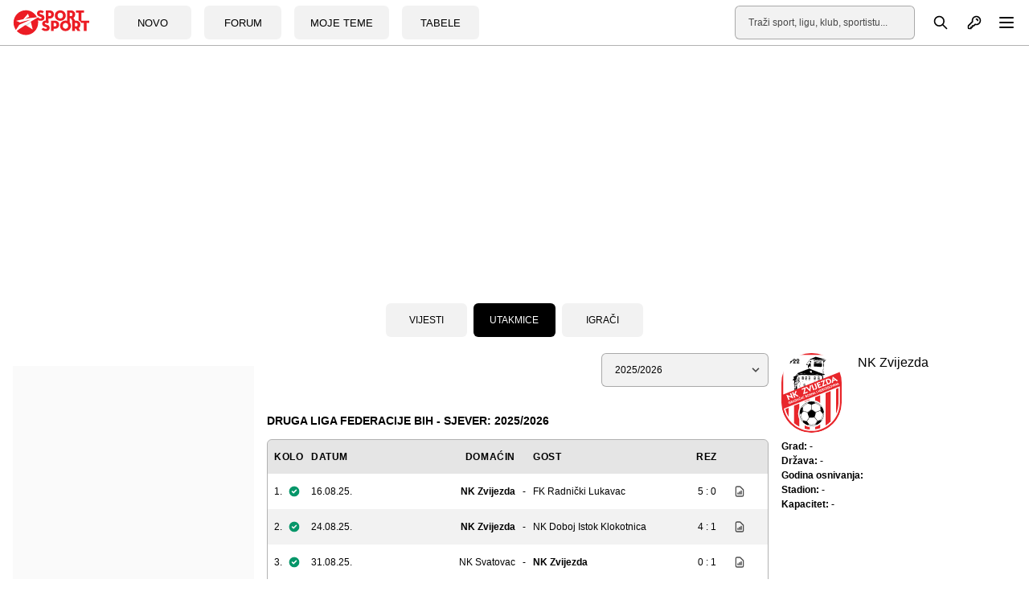

--- FILE ---
content_type: text/html; charset=UTF-8
request_url: https://sportsport.ba/klub/nk-zvijezda/28
body_size: 19444
content:
<!doctype html>
        <html class="no-js " lang="hr">
    <head>
            <script type="text/javascript">
            const cookieValue = document.cookie.split('; ').find((row) => row.startsWith('theme_mode='))?.split('=')[1];

            window.matchMedia('(prefers-color-scheme: dark)').addEventListener('change', event => {
                const newColorScheme = event.matches ? "dark" : "light";
                if(newColorScheme==="dark") {
                    darkTheme();
                } else {
                    lightTheme();
                }
            });

            try {
                if(document.cookie.indexOf('theme_mode')===-1 || (cookieValue!="light")) {
                    if (window.matchMedia('(prefers-color-scheme: dark)').matches) {
                        darkTheme();
                    }

                } else if (cookieValue==="dark") {
                    darkTheme();
                } else if (cookieValue==="light") {
                    lightTheme();
                } else {
                    lightTheme();
                }
            } catch (_) {}


            function darkTheme() {
                document.documentElement.classList.add('dark');
                document.documentElement.classList.add('bg-gray-900');
                toggleDotPage.classList.add('bg-gray-900');
                document.cookie = "theme_mode=dark; max-age=34560000; path=/; SameSite=Strict;";
            }

            function lightTheme() {
                document.documentElement.classList.remove('dark');
                document.documentElement.classList.remove('bg-gray-900');
                toggleDotPage.classList.remove('bg-gray-900');
                document.cookie = "theme_mode=light; max-age=34560000; path=/; SameSite=Strict;";
            }
        </script>
    
    <script type="text/javascript">
        var IS_SLOW_INTERNET = false;
        var SLOW_INTERNET_THRESHOLD = 5000;
        var slowLoadTimeout = window.setTimeout(function () {
            IS_SLOW_INTERNET = true;
            //console.log('%c***** IS_SLOW_INTERNET = true ', 'background: #E5FFCC; ');
        }, SLOW_INTERNET_THRESHOLD);

        window.addEventListener('load', function () {
            window.clearTimeout(slowLoadTimeout);
        }, false);
    </script>
    <meta charset="utf-8">
    <meta http-equiv="x-ua-compatible" content="ie=edge">
    <meta name="viewport" content="width=device-width, initial-scale=1">
    <meta name="csrf-token" content="PI6YedVqmp9Z7Jb9EJFG6UbkWWe6PFmoydYk7xRQ">
        <meta property="fb:app_id" content="1328111847223747">
        <title>NK Zvijezda - Raspored kola i utakmica - SportSport.ba</title>
    <meta name="google" content="notranslate" />
    <meta name="viewport" content="width=device-width, initial-scale=1">
    <link rel="stylesheet" href="https://sportsport.ba/assets/build/css/style.css?v=2024121110412778">
    <link rel="apple-touch-icon" sizes="57x57" href="https://sportsport.ba/assets/media/apple-icon-57x57.png?v=2024121110412778">
    <link rel="apple-touch-icon" sizes="60x60" href="https://sportsport.ba/assets/media/apple-icon-60x60.png?v=2024121110412778">
    <link rel="apple-touch-icon" sizes="72x72" href="https://sportsport.ba/assets/media/apple-icon-72x72.png?v=2024121110412778">
    <link rel="apple-touch-icon" sizes="76x76" href="https://sportsport.ba/assets/media/apple-icon-76x76.png?v=2024121110412778">
    <link rel="apple-touch-icon" sizes="114x114" href="https://sportsport.ba/assets/media/apple-icon-114x114.png?v=2024121110412778">
    <link rel="apple-touch-icon" sizes="120x120" href="https://sportsport.ba/assets/media/apple-icon-120x120.png?v=2024121110412778">
    <link rel="apple-touch-icon" sizes="144x144" href="https://sportsport.ba/assets/media/apple-icon-144x144.png?v=2024121110412778">
    <link rel="apple-touch-icon" sizes="152x152" href="https://sportsport.ba/assets/media/apple-icon-152x152.png?v=2024121110412778">
    <link rel="apple-touch-icon" sizes="180x180" href="https://sportsport.ba/assets/media/apple-icon-180x180.png?v=2024121110412778">
    <link rel="icon" type="image/png" sizes="192x192"  href="https://sportsport.ba/assets/media/android-icon-192x192.png?v=2024121110412778">
    <link rel="icon" type="image/png" sizes="32x32" href="https://sportsport.ba/assets/media/favicon-32x32.png?v=2024121110412778">
    <link rel="icon" type="image/png" sizes="96x96" href="https://sportsport.ba/assets/media/favicon-96x96.png?v=2024121110412778">
    <link rel="icon" type="image/png" sizes="16x16" href="https://sportsport.ba/assets/media/favicon-16x16.png?v=2024121110412778">
    <link rel="manifest" href="https://sportsport.ba/assets/media/manifest.json?v=2024121110412778">
    <meta name="msapplication-TileColor" content="#fff">
    <meta name="msapplication-TileImage" content="https://sportsport.ba/assets/media/ms-icon-144x144.png?v=2024121110412778">
            <meta name="theme-color" content="#fff">
        <link rel="preload" fetchpriority="high" as="image" href="https://sportsport.ba/assets/img/logo-new.svg">
    <link rel="preconnect" href="https://www.googletagmanager.com" crossorigin>
    <link rel="preconnect" href="https://adservice.google.com/">
    <link rel="preconnect" href="https://googleads.g.doubleclick.net/">
    <link rel="preconnect" href="https://www.googletagservices.com/">
    <link rel="preconnect" href="https://tpc.googlesyndication.com/">
        <script type="application/ld+json">
        {
            "@context": "http://schema.org",
            "@type": "NewsMediaOrganization",
            "name": "SportSport.ba",
            "legalName" : "SportSport d.o.o.",
            "url": "https://sportsport.ba",
            "logo": "https://sportsport.ba/assets/img/logo.svg",
            "foundingDate": "2007",
            "address": {
                "@type": "PostalAddress",
                "streetAddress": "Soukbunar 1",
                "addressLocality": "Sarajevo",
                "addressRegion": "Bosna i Hercegovina",
                "postalCode": "71000",
                "addressCountry": "BA"
            },
            "contactPoint": {
                "@type": "ContactPoint",
                "contactType": "customer support",
                "telephone": "+38733217276",
                "email": "redakcija@sportsport.ba"
            },
            "sameAs": [
                "https://www.facebook.com/SportSportBa/",
                "https://www.instagram.com/sportsportba/",
                "https://twitter.com/sportsport",
                "https://www.youtube.com/channel/UC5BJJJezeDVGNw1Eo9JBW5g"
            ]
        }
    </script>
        <style>
        [data-notifications][data-num="0"] svg.js-notifications-count,
        [data-notifications][data-num="0"] svg.js-notifications-circle {
            display: none;
        }
        svg.js-notifications-circle {
            width: 13px;
            height: 13px;
            color:#ec1c24;
            overflow: hidden;
            position: absolute;
            right: -5px;
            top: -5px;
        }

    </style>
    
            <script type="text/javascript">(function(){function i(e){if(!window.frames[e]){if(document.body&&document.body.firstChild){var t=document.body;var n=document.createElement("iframe");n.style.display="none";n.name=e;n.title=e;t.insertBefore(n,t.firstChild)}else{setTimeout(function(){i(e)},5)}}}function e(n,o,r,f,s){function e(e,t,n,i){if(typeof n!=="function"){return}if(!window[o]){window[o]=[]}var a=false;if(s){a=s(e,i,n)}if(!a){window[o].push({command:e,version:t,callback:n,parameter:i})}}e.stub=true;e.stubVersion=2;function t(i){if(!window[n]||window[n].stub!==true){return}if(!i.data){return}var a=typeof i.data==="string";var e;try{e=a?JSON.parse(i.data):i.data}catch(t){return}if(e[r]){var o=e[r];window[n](o.command,o.version,function(e,t){var n={};n[f]={returnValue:e,success:t,callId:o.callId};if(i.source){i.source.postMessage(a?JSON.stringify(n):n,"*")}},o.parameter)}}if(typeof window[n]!=="function"){window[n]=e;if(window.addEventListener){window.addEventListener("message",t,false)}else{window.attachEvent("onmessage",t)}}}e("__tcfapi","__tcfapiBuffer","__tcfapiCall","__tcfapiReturn");i("__tcfapiLocator")})();</script><script type="text/javascript">(function(){(function(e){var r=document.createElement("link");r.rel="preconnect";r.as="script";var t=document.createElement("link");t.rel="dns-prefetch";t.as="script";var n=document.createElement("script");n.id="spcloader";n.type="text/javascript";n["async"]=true;n.charset="utf-8";var o="https://sdk.privacy-center.org/"+e+"/loader.js?target="+document.location.hostname;if(window.didomiConfig&&window.didomiConfig.user){var i=window.didomiConfig.user;var a=i.country;var c=i.region;if(a){o=o+"&country="+a;if(c){o=o+"&region="+c}}}r.href="https://sdk.privacy-center.org/";t.href="https://sdk.privacy-center.org/";n.src=o;var d=document.getElementsByTagName("script")[0];d.parentNode.insertBefore(r,d);d.parentNode.insertBefore(t,d);d.parentNode.insertBefore(n,d)})("6fbe316e-74ae-4de0-b4fa-a724138035a8")})();</script>
<script type="text/javascript">

    window.didomiConfig =
        { "user": {
                "bots": {
                    "consentRequired": false,
                    "types": ["crawlers", "performance"],
                    "extraUserAgents": ["cXensebot","Lighthouse"]
            }
            },
            integrations: {
                vendors: {
                    gcm: {
                        enable: true,
                        setDefaultStatus: true,
                        defaultStatus: {
                            analytics: true,
                            ad: true
                        }
                    }
                }
            },
            "languages": {
                "enabled": ["en","fr","hr"],
                "default": "hr"
            },
            "preferences": {
                "enableAllButtons": false,
                "denyAppliesToLI": false
            }
        }

</script>
<script async src="https://pagead2.googlesyndication.com/tag/js/gpt.js"></script>

<script async src="https://sportsport.ba/assets/prebid/prebid9.44.1.js?v=20250526"></script>

<script defer src='https://cdn.connectad.io/connectmyusers.js'></script>


<script>
    var googletag = googletag || {};
    googletag.cmd = googletag.cmd || [];

    googletag.cmd.push(function() {
        googletag.pubads().disableInitialLoad();
    });

     window.adsLoadTimeout           = 4000;
     window.auctionFailSafeTimeout   = 3000; 
     
     window.prebidTimeout            = 1700;
     window.userActivityTimeout      = 60;
     window.userLastActivity         = Math.floor(Date.now() / 1000);
     window.ads                      = {};
     var CONSENT_TIMEOUT             = 600;
     var LAZY_LOAD_DISTANCE          = 900; 
     var REFRESH_SECONDS             = 30;
     var REFRESH_VARIANCE            = 2;
     var ACTIVE_VIEW_THRESHOLD       = 0.9; 
     var GAM_NOREFRESH_SLOTS_IDS     = []  
     var GAM_NO_LAZYLOAD_SLOTS_IDS   = []  
     var LIMITEDADS = false;

         GAM_NOREFRESH_SLOTS_IDS     = ['ad_central_1','ad_desno_1','ad_lijevo_1'];  
   var C1_Div = 'ad_central_1';
   var C1_Slot = {};         
   var C1_amzSlot = {};
          var desno_1_Div = 'ad_desno_1';        
        var desno_1_Slot = {};        
        var desno_1_amzSlot = {};        
        var lijevo_1_Div = 'ad_lijevo_1';        
        var lijevo_1_Slot = {};        
        var lijevo_1_amzSlot = {};                                 
        
    
     
     googletag.cmd.push(function() {
                googletag.pubads().disableInitialLoad();    
                 
                var leaderboardMapping = googletag.sizeMapping().
                    addSize([1280, 0], [[970, 500], [970, 250], 'fluid']).// Desktop
                    addSize([740, 0], [[728, 90], 'fluid']).// Tablet
                    addSize([360, 0], [[300, 250], [336, 280]]).// , 'fluid' Mobile large screen
                    addSize([0, 0], [[300, 250], 'fluid']).// Mobile small screen
                    build();
                    
                var centralMapping = googletag.sizeMapping().
                    addSize([1024, 0], [[970, 250], [970, 500], 'fluid']).
                    addSize([740, 0], [[728, 90], 'fluid']).
                    addSize([360, 0], [[300, 250], [336, 280], [300, 600], 'fluid']).
                    addSize([0, 0], [[300, 250], [300, 600], 'fluid']).
                    build();    
                    
                var fantasyMapping = googletag.sizeMapping().
                    addSize([1024, 0], [[970, 250]]).
                    addSize([0, 0], [[300, 250], [336, 280]]).
                    build();
    
                    
                        var rectangleMapping = googletag.sizeMapping().
                     addSize([1024, 0], [[336, 280], [300, 250]]).
                     addSize([0, 0], []).
                     build();
               
                            
                var intextMapping = googletag.sizeMapping().
                    addSize([360, 0], [[300, 250], [336, 280], 'fluid']).
                    addSize([0, 0], [[300, 250], 'fluid']).
                    build();
                    
                 var intextMapping300x600 = googletag.sizeMapping().
                    addSize([360, 0], [[300, 250], [336, 280], [300, 600], 'fluid']).
                    addSize([0, 0], [[300, 250], [300, 600], 'fluid']).
                    build();      
                    
        
        
 
                                                                
        
        
 
  
               C1_Slot = googletag.defineSlot('/2813895/CENTRAL_1', [[970, 500], [970, 250], [728, 90], [300, 250], [336, 280], 'fluid'], C1_Div)
                   .defineSizeMapping(leaderboardMapping)
                   .addService(googletag.pubads()); 				


               desno_1_Slot = googletag.defineSlot('/2813895/DESNO_1', [[300,600], [300, 250], [160, 600]], desno_1_Div)
                 //  .defineSizeMapping(leaderboardMapping)
                   .addService(googletag.pubads()); 		
                   
               lijevo_1_Slot = googletag.defineSlot('/2813895/LIJEVO_1', [[300,600], [300, 250], [160, 600]], lijevo_1_Div)
                 //  .defineSizeMapping(leaderboardMapping)
                   .addService(googletag.pubads()); 		               
                   
         

      
  
        
        googletag.pubads().enableSingleRequest();
                                    
            });       

    
    window.didomiEventListeners = window.didomiEventListeners || [];
    window.didomiEventListeners.push({
        event: 'integrations.consentpassedtodfp',
        listener: function (data) {
            console.log(data)
            if (data.consentStatus === true) {
                          LIMITEDADS = false;
                          window.prebidAuctionRun = true;
                          runPrebidAuction();
            }
            else if (data.consentStatus === false) {
                          LIMITEDADS = true;                          
                          window.prebidAuctionRun = true;
                          runPrebidAuction();
            }
        }
    });

    
    
        function userActivity() {
            window.userLastActivity = Math.floor(Date.now() / 1000);
        }
        function userIsActive() {
            if (document.visibilityState == 'visible' && ((Math.floor(Date.now() / 1000) - window.userLastActivity) < window.userActivityTimeout)) {
                return true;
            } else {
                return false;
            }
        }
    
        document.addEventListener("mousemove", userActivity, {passive: true});
        document.addEventListener("mousedown", userActivity, {passive: true});
        document.addEventListener("keypress", userActivity, {passive: true});
        document.addEventListener("touchmove", userActivity, {passive: true});
        document.addEventListener("gesture", userActivity, {passive: true});
        document.addEventListener("deviceorientation", userActivity, {passive: true});
        document.addEventListener("swipe", userActivity, {passive: true});

        function observedElementInView(elementSelector,callback,offSet) {
            let wHeight = window.innerHeight || document.documentElement.clientHeight || document.body.clientHeight;
            var viewLazyLoadOffset = Math.round(wHeight * 0.75) || 1000;
            if (offSet > 1) {
                viewLazyLoadOffset = offSet;
            } else if (offSet > 0) {
                viewLazyLoadOffset = Math.round(wHeight * offSet) || 1000;
            }
            const ioConfig = { rootMargin: viewLazyLoadOffset + 'px' };
            var observer = new IntersectionObserver(function(entries, self) {
                entries.forEach(entry => {
                    if (entry.isIntersecting) {
                        callback(entry.target);
                        self.unobserve(entry.target);
                    }
                });
            }, ioConfig);
            const elems = document.querySelectorAll(elementSelector);
            elems.forEach(elem => {
                observer.observe(elem);
            });
        }

        // ADVERTISING

 
  //  !function(a9,a,p,s,t,A,g){if(a[a9])return;function q(c,r){a[a9]._Q.push([c,r])}a[a9]={init:function(){q("i",arguments)},fetchBids:function(){q("f",arguments)},setDisplayBids:function(){},targetingKeys:function(){return[]},_Q:[]};A=p.createElement(s);A.async=!0;A.src=t;g=p.getElementsByTagName(s)[0];g.parentNode.insertBefore(A,g)}("apstag",window,document,"script","//c.amazon-adsystem.com/aax2/apstag.js");
  //  apstag.init({pubID: '9c26e55c-1099-4af0-9da7-37d591223589',adServer: 'googletag'});
 
    var pbjs = pbjs || {};
    pbjs.que = pbjs.que || [];
    var adUnits = [];
    
 
        window.adObserver = new IntersectionObserver(function (entries, observer) {
                entries.forEach(entry => {
                    if (entry.isIntersecting) {
                        entry.target.refreshInterval = window.setInterval(function () {
                                let orderId = ''; 
                                if (userIsActive() && !GAM_NOREFRESH_SLOTS_IDS.includes(entry.target.id)) {
                                	 console.log('#### In view ad refresh   executed.', entry.target.id);
                                    entry.target.control.auction();
                                } else {
                                    //console.log('#### In view ad refresh not executed due to user inactivity or GAM unit exlusion.');
                                }
                            }, REFRESH_SECONDS * 1000 + Math.floor(Math.random() * REFRESH_VARIANCE * 1000));
                    } else {
                        clearInterval(entry.target.refreshInterval);
                    }
                });
            }, {
                rootMargin: "-50px 0px 20px 0px",
                threshold: ACTIVE_VIEW_THRESHOLD
            });

 
        class adControl {
            constructor(divId,gamSlot,amazonSlot) {
                this.divId              = divId;
                this.gamSlot            = gamSlot;
                this.amazonSlot         = amazonSlot;
                this.observed           = false;
                this.activeViewPercent  = 0;
            }
            auction() { 
                executeParallelAuctionAlongsidePrebid([this.amazonSlot],[this.divId],[this.gamSlot]);
            }
            inViewRefresh() {

                if (!this.observed) {
                    window.adObserver.observe(document.getElementById(this.divId));
                    this.observed = true;
                }
            }
        }

    var centralDesktop = [[970, 500], [970, 250], [728, 90], [300, 250], [160, 600], [336, 280], [300, 600], [320, 480]];
    var centralTablet = [[728, 90], [300, 250], [300, 600], [320, 480]];
    var centralPhone = [[300, 250], [336, 280], [300, 600], [320, 480]];
    var centralPhoneSmall = [[300, 250], [336, 280], [320, 480]];
    var centralAll = [[970, 500], [970, 250], [728, 90], [300, 250], [336, 280]];
    var centralLarge = [[970, 500], [970, 250], [728, 90], [300, 250], [336, 280], [300, 600]];


    function runPrebidAuction() {            
             initAds();

               
     if (window.ads.central1 = document.getElementById(C1_Div)) {
     adUnits.push({
                    code: C1_Div,
                          mediaTypes: {
                          banner: {sizes:centralAll},
                          video: {context: 'outstream', playerSize: [[320, 180]], mimes: ['video/mp4', 'video/webm', 'applications/javascript', 'video/ogg'],
                          protocols: [2, 3, 5, 6],api: [2, 6],playbackmethod: [6],skip: 1,w: 320,h: 180,minduration: 5,maxduration: 60,plcmt: 4,placement: 2}
                          },
                          ortb2Imp: {ext: {ae: 1 },
                          },
                          bids: [{ bidder: 'triplelift', params: { inventoryCode: 'SportSport_970x250_Prebid' }},
                                 { bidder: 'rubicon', params: { accountId: '20122', siteId: '378112', zoneId: '2087508' }},
                                 { bidder: 'sovrn', params: { tagid: 897868 }},
                                 { bidder: 'projectagora', params: { placementId: 24693523 }},
                                 { bidder: 'smartadserver', params: { domain: 'https://prg.smartadserver.com', siteId: '355534', pageId: '1245958', formatId: '101424' }},
                                 { bidder: 'smartadserver', params: { domain: 'https://prg.smartadserver.com', siteId: '355534', pageId: '1245958', formatId: '101425' }},
                                 { bidder: 'adf', params: { mid: '828721' }},
                                 { bidder: 'connectad', params: { networkId: '66', siteId: '1033388' }}, 		
                              //   { bidder: 'criteo', params: { zoneId: 1511161 }},
                                 { bidder: 'openx', params: { unit: '541068005', delDomain: 'sportsport-d.openx.net' }},
                                 { bidder: 'ix', params: { siteId: '505620', size: [970, 250] }},
                                 { bidder: 'ix', params: { siteId: '505620', size: [728, 90] }},
                                 { bidder: 'ix', params: { siteId: '1062467', video: { context: 'outstream' } }
                          }
                          ]
                       });
   
                C1_amzSlot = {
                    slotID: C1_Div,
                    slotName: '/2813895/CENTRAL_1',
                    sizes: [[970, 500], [970, 250], [728, 90]]
                };
            }
 
             if (window.ads.desno_1 = document.getElementById(desno_1_Div)) {
                adUnits.push({ 
                    code: desno_1_Div,
                    mediaTypes: {
                      banner: {   sizes: [[300, 250], [300, 600], [160, 600]]   },
                      video: {context: 'outstream', playerSize: [[320, 180]], mimes: ['video/mp4', 'video/webm', 'applications/javascript', 'video/ogg'],
                              protocols: [2, 3, 5, 6],api: [2, 6],playbackmethod: [6],skip: 1,w: 320,h: 180,minduration: 5,maxduration: 60,plcmt: 4,placement: 2}},  
                    ortb2Imp: {ext: { ae: 1},},
                   bids: [
                   { bidder: 'triplelift', params: { inventoryCode: 'SportSport_300x250_Prebid'}}, 
                   { bidder: 'triplelift', params: { inventoryCode: 'SportSport_300x600_Prebid'}}, 
                   { bidder: 'rubicon', params: { accountId: '20122', siteId: '378112', zoneId: '2087530'}},
                   { bidder: "sovrn", params: { tagid: 897870 }}, 
                   { bidder: "sovrn", params: { tagid: 897872  }}, 
                   { bidder: "projectagora", params: { placementId: 24693523}},
                   { bidder: 'smartadserver', params: { domain: 'https://prg.smartadserver.com', siteId: '355534', pageId: '1245958', formatId: '101420' }}, 
                   { bidder: 'smartadserver', params: { domain: 'https://prg.smartadserver.com', siteId: '355534', pageId: '1245958', formatId: '101423' }}, 
                   { bidder: 'adf', params: { mid: '828733'}}, 
                     { bidder: 'connectad', params: { networkId: '66', siteId: '1033388'}},            //       { bidder: "criteo", params: { networkId: 10410}}, 
                   { bidder: 'openx', params: { unit: '541068005', delDomain: 'sportsport-d.openx.net'}}, 
                   { bidder: 'ix', params: { siteId: '505633', size: [300, 250]}}, 
                   { bidder: 'ix', params: { siteId: '505633', size: [300, 600]}}, 
                   { bidder: 'ix', params: { siteId: '505633', size: [160, 600]}},                    
                   { bidder: 'ix', params: { siteId: '1062467', video: { context: 'outstream' }}}
                   ]
                  });
                desno_1_amzSlot = {
                    slotID: desno_1_Div,
                    slotName: '/2813895/desno_1',
                    sizes: [[300, 250], [300, 600], [160, 600]]
                };
            }

             if (window.ads.lijevo_1 = document.getElementById(lijevo_1_Div)) {
                adUnits.push({
                    code: lijevo_1_Div,
                    mediaTypes: {
                      banner: {   sizes: [[300, 250], [300, 600], [160, 600]]   },
                      video: {context: 'outstream', playerSize: [[320, 180]], mimes: ['video/mp4', 'video/webm', 'applications/javascript', 'video/ogg'],
                              protocols: [2, 3, 5, 6],api: [2, 6],playbackmethod: [6],skip: 1,w: 320,h: 180,minduration: 5,maxduration: 60,plcmt: 4,placement: 2}},  
                    ortb2Imp: {ext: { ae: 1},},
                   bids: [
                   { bidder: 'triplelift', params: { inventoryCode: 'SportSport_300x250_Prebid'}}, 
                   { bidder: 'triplelift', params: { inventoryCode: 'SportSport_300x600_Prebid'}},                    
                  { bidder: 'rubicon', params: { accountId: '20122', siteId: '378112', zoneId: '2087524'}},
                   { bidder: "sovrn", params: { tagid: 897870  }}, 
                   { bidder: "sovrn", params: { tagid: 897872  }}, 
                   { bidder: "projectagora", params: { placementId: 24693523}},
                   { bidder: 'smartadserver', params: { domain: 'https://prg.smartadserver.com', siteId: '355534', pageId: '1245958', formatId: '101420' }}, 
                   { bidder: 'smartadserver', params: { domain: 'https://prg.smartadserver.com', siteId: '355534', pageId: '1245958', formatId: '101423' }}, 
                   { bidder: 'adf', params: { mid: '828731'}}, 
                     { bidder: 'connectad', params: { networkId: '66', siteId: '1033388'}},              //     { bidder: "criteo", params: { networkId: 10410}}, 
                   { bidder: 'openx', params: { unit: '541068015', delDomain: 'sportsport-d.openx.net'}}, 
                   { bidder: 'ix', params: { siteId: '505633', size: [300, 250]}}, 
                   { bidder: 'ix', params: { siteId: '505633', size: [300, 600]}}, 
                   { bidder: 'ix', params: { siteId: '505633', size: [160, 600]}},      
                   { bidder: 'ix', params: { siteId: '1062467', video: { context: 'outstream' }}}
                   ]
                  });
                lijevo_1_amzSlot = {
                    slotID: lijevo_1_Div,
                    slotName: '/2813895/lijevo_1',
                    sizes: [[300, 250], [300, 600], [160, 600]]
                };
            }


        

          
       
              pbjs.que.push(function () {
                    pbjs.addAdUnits(adUnits);
                    pbjs.aliasBidder("appnexus", "projectagora", {gvlid: 1032});

                    const customPrebidGranularity = {
                        "buckets": [{
                            "min": 0,
                            "max": 100,
                            "increment": 0.01
                        }
                        ]
                    };

                    pbjs.bidderSettings = {
    
                                                connectad:{storageAllowed: true },
                                                ix:{storageAllowed: true },
                        rubicon:{storageAllowed: true },
                        triplelift:{storageAllowed: true },
                        sovrn:{storageAllowed: true },
                        smartadserver:{storageAllowed: true },
                    //    criteo:{storageAllowed: true },
                        openx:{storageAllowed: true },
                        appnexus:{storageAllowed: true },
                        adf: { storageAllowed: true,  bidCpmAdjustment: function (bidCpm, bid) {return bidCpm * .65; }},
                        projectagora: {storageAllowed: true, bidCpmAdjustment: function (bidCpm, bid) { return bidCpm * .75;}}
                    };

                    pbjs.setBidderConfig(
                       // {bidders: ["criteo"],config: {fledgeEnabled: true,} },
                        {
                        "bidders": ['projectagora'],
                        "config": {
                            "schain": {
                                "validation": "strict",
                                "config": {
                                    "ver": "1.0",
                                    "complete": 1,
                                    "nodes": [{
                                        "asi": "projectagora.com",
                                        "sid": "107756",
                                        "hp": 1
                                    }
                                    ]
                                }
                            }
                        }
                    });


                    pbjs.setConfig({
                        sizeConfig: [{
                            'mediaQuery': '(min-width: 1025px)',
                            'sizesSupported': centralDesktop,
                            'labels': ['desktop']
                        }, {
                            'mediaQuery': '(min-width: 768px) and (max-width: 1024px)',
                            'sizesSupported': centralTablet,
                            'labels': ['tablet']
                        }, {
                            'mediaQuery': '(min-width: 320px) and (max-width: 812px)',
                            'sizesSupported': centralPhone,
                            'labels': ['phone']
                        }
                        ],
                      
                                consentManagement: {
                    cmpApi: 'iab',
                    timeout: CONSENT_TIMEOUT,
                    allowAuctionWithoutConsent: false,
                    defaultGdprScope: true
                },
                                        paapi: {
                            enabled: true,
                            defaultForSlots: 1,
                            gpt: {autoconfig: true},
                            bidders: ['ix',  'smartadserver','projectagora','rubicon','sovrn','adf','openx','triplelift','connectad'],
                        },
                        allowActivities: {
                            accessDevice: {
                                default: true
                            }
                        },
                        userSync: {
                            iframeEnabled: true,
                            filterSettings: { iframe: {bidders: '*',filter: 'include'}},
                            userIds: [
                                                    {name: "33acrossId",params: {pid: "001Pg00000246GzIAI"},storage: {type: "html5", name: "33acrossId", expires: 90,refreshInSeconds: 8 * 3600}},
                                 
                                {name: "criteo",                        storage: {type: "html5",name: "_criteoId",expires: 90}},
                                {name: "id5Id", params: {partner: 839}, storage: {type: "html5",name: "id5id"    ,expires: 90,refreshInSeconds: 8 * 3600}},
                                {name: "hadronId",  params: {partnerId: 476},           storage: {type: "html5", name: "hadronId" ,  expires: 90 }}
                            ],
                            auctionDelay: 50
                        },

                        priceGranularity: customPrebidGranularity,
                        "currency": {
                            "adServerCurrency": "EUR",
                        },
                        enableSendAllBids: true,
                        transmitEids: true,
                        enableTIDs: true
                    });
 
                    

             
                }   );
 

         // DFP Configuration
 
			   var anchorSlot, interstitialSlot;
			   
			   
			   

			
            googletag.cmd.push(function () {

                anchorSlot = googletag.defineOutOfPageSlot('/2813895/BOTTOM_BAR', googletag.enums.OutOfPageFormat.BOTTOM_ANCHOR);
                if (anchorSlot) {
                    anchorSlot.addService(googletag.pubads());
                }

                interstitialSlot = googletag.defineOutOfPageSlot('/2813895/DESKTOP_TAKEOVER', googletag.enums.OutOfPageFormat.INTERSTITIAL);

                 
                if (interstitialSlot) {
                    interstitialSlot.addService(googletag.pubads());
                    googletag.pubads().addEventListener('slotOnload', function (event) {
                        if (interstitialSlot === event.slot) {
                        }
                    });
                }
      
                googletag.pubads().collapseEmptyDivs();
                googletag.pubads().enableSingleRequest();
                googletag.enableServices(); 

                googletag.pubads().refresh([anchorSlot]);
                googletag.pubads().refresh([interstitialSlot]);
                googletag.pubads().setForceSafeFrame(false);
                //googletag.enableServices();
            });
 
			     // googletag.cmd.push(); 
          //  function refreshBottomAd() {
          //        googletag.pubads().refresh([anchorSlot]);
          //        console.log('#### REFRESH BOTTOM');
          //       }
          //  setInterval(refreshBottomAd, 30000);
 
            googletag.cmd.push(function () {
            
                
   if (document.getElementById(C1_Div)) {
      if (!GAM_NO_LAZYLOAD_SLOTS_IDS.includes(C1_Div)) {
          observedElementInView('#' + C1_Div, function () {
              window.ads.central1.control = new adControl(C1_Div, C1_Slot, C1_amzSlot);
              window.ads.central1.control.auction();
          }, LAZY_LOAD_DISTANCE);
      } else {
          console.log('#### no lazy for ' + C1_Div);
          window.ads.central1.control = new adControl(C1_Div, C1_Slot, C1_amzSlot);
          window.ads.central1.control.auction();

      }
  }
                
                  
                 if (document.getElementById(lijevo_1_Div)) {
                    if (!GAM_NO_LAZYLOAD_SLOTS_IDS.includes(lijevo_1_Div)) {
                        observedElementInView('#' + lijevo_1_Div, function () {
                            window.ads.lijevo_1.control = new adControl(lijevo_1_Div, lijevo_1_Slot, lijevo_1_amzSlot);
                            window.ads.lijevo_1.control.auction();
                        }, LAZY_LOAD_DISTANCE);
                    } else {
                        window.ads.lijevo_1.control = new adControl(lijevo_1_Div, lijevo_1_Slot, lijevo_1_amzSlot);
                        window.ads.lijevo_1.control.auction();
                    }
                }
                
 
                if (document.getElementById(desno_1_Div)) {
                    if (!GAM_NO_LAZYLOAD_SLOTS_IDS.includes(desno_1_Div)) {
                        observedElementInView('#' + desno_1_Div, function () {
                            window.ads.desno_1.control = new adControl(desno_1_Div, desno_1_Slot, desno_1_amzSlot);
                            window.ads.desno_1.control.auction();
                        }, LAZY_LOAD_DISTANCE);
                    } else {
                        window.ads.desno_1.control = new adControl(desno_1_Div, desno_1_Slot, desno_1_amzSlot);
                        window.ads.desno_1.control.auction();
                    }
                }                      

                
                googletag.pubads().addEventListener('impressionViewable', function (event) {
                    let elementId = event.slot.getSlotElementId();
                   if (elementId !== 'gpt_unit_/2813895/BOTTOM_BAR_0')
                   { document.getElementById(elementId).control.inViewRefresh();}
                });
            
            });  
           
            }  

    function executeParallelAuctionAlongsidePrebid(amzSlots,divIDs,gamSlots) {
            var auctionComplete = new Event('auctionComplete');

            if (amzSlots.constructor !== Array) {
                amzSlots = [amzSlots];
            }
            if (divIDs.constructor !== Array) {
                divIDs = [divIDs];
            }
            if (gamSlots.constructor !== Array) {
                gamSlots = [gamSlots];
            }
            var joinedDivs = divIDs.join(',')
            var requestManager = {
                adserverRequestSent: false,
                aps: false,
                prebid: false
            };
 
            function biddersBack(timerID) {
                let amazonString = '';
                let prebidString = '';
                if (requestManager.aps) {
                    amazonString = 'Amazon';
                }
                if (requestManager.prebid) {
                    prebidString = 'Prebid';
                }
                if (requestManager.aps && requestManager.prebid) {
                    sendAdserverRequest(timerID);
                }
                return;
            }
 
            function sendAdserverRequest(timerID) {
                clearTimeout(timerID);
                if (requestManager.adserverRequestSent == joinedDivs) {
                    return;
                }
                requestManager.adserverRequestSent = joinedDivs;
                googletag.cmd.push(function() {
               
                    googletag.pubads().refresh(gamSlots);
                    window.dispatchEvent(auctionComplete);;
                });
            }
 
            function requestHeaderBids(timerID) {
                if (LIMITEDADS == false) {
                	requestManager.aps = true;
            //    apstag.fetchBids({
            //            slots: amzSlots,
            //            timeout: window.prebidTimeout
            //        },function(bids) {
            //            googletag.cmd.push(function() {
            //                apstag.setDisplayBids();
            //                requestManager.aps = true;  
            //                biddersBack(timerID);  
            //            });
            //        }
            //    );
              
          /*    setTimeout(function () {
                    if (!requestManager.requestManager) {
                        requestManager.requestManager = true;
                        gtag('event', 'aps_timeOut', {
                            'event_category': 'aps_timeOut',
                            'event_label': 'aps_timeOut'
                        });
                        console.log('%c##### APS_TIMEOUT call initAdserver() ', 'background-color: red; ');
                        isAllBiddersReturned();
                    }
                }, window.prebidTimeout);
              */ 
                pbjs.que.push(function() {
                    pbjs.requestBids({
                        timeout         : window.prebidTimeout,
                        adUnitCodes     : divIDs,
                        bidsBackHandler : function() {
                            googletag.cmd.push(function() {
                            	  pbjs.setPAAPIConfigForGPT(divIDs); 
                                pbjs.setTargetingForGPTAsync(divIDs);
                                requestManager.prebid = true;  
                                biddersBack(timerID);  
                            })
                        }
                    });
                });
            } else
            	{    
            		   console.log('#### SKIP header --- LIMITED == true');
            		   requestManager.prebid = true;  
                   requestManager.aps = true;  
                   biddersBack(timerID);  
            		} };


            window.adRequestTimeOut = window.setTimeout(function() {
            	  var v = window.adRequestTimeOut;
                gtag('event', 'hb_auctionFailSafeTimeout');
                console.log('%c##### Ad request failsafe TIMEOUT HIT! ', 'background-color: red; ');
                sendAdserverRequest(v);
            }, window.auctionFailSafeTimeout);
            var d =  window.adRequestTimeOut;
            requestHeaderBids(d);           
        }; // executeParallelAuctionAlongsidePrebid
        
        
     function initAds() {
      //  if (didomiService.IsGoogleAllowed() && Didomi.getUserStatus().purposes.consent.disabled.length == 0) {
      if (LIMITEDADS == true) {
       	   console.log('#### LIMITEDADS true');
       	    gtag('event', 'sys_limited_ads' );
            googletag.cmd.push(function () {
                googletag.pubads().setPrivacySettings({
                    limitedAds: true 
                });
            });

        }
        else {
            googletag.cmd.push(function () {
                googletag.pubads().setPrivacySettings({
                    limitedAds: false
                });
            });
 
        }
    }   
    
    </script>
 

 


<script>

 

    
</script>


     
    <!-- Global site tag (gtag.js) - Google Analytics -->
    <script async  type="didomi/javascript"  src="https://www.googletagmanager.com/gtag/js?id=G-CY3VCEFTCL"></script>
        <script>
        window.dataLayer = window.dataLayer || [];
        function gtag(){dataLayer.push(arguments);}
        gtag('consent', 'default', {
            'ad_storage': 'granted',
            'analytics_storage': 'granted'
        });

        gtag('js', new Date());
        gtag('config', 'G-CY3VCEFTCL');
    </script>
    

    
    <script>
        /* <![CDATA[ */
        (function() {
            window.dm=window.dm||{AjaxData:[]},window.dm.AjaxEvent=function(et,d){dm.AjaxData.push({et:et,d:d}),window.DotMetricsObj&&DotMetricsObj.onAjaxDataUpdate()};
            var d=document,
                h=d.getElementsByTagName('head')[0],
                s=d.createElement('script');
            s.type='text/javascript';
            s.async=true;
            s.src=document.location.protocol + '//script.dotmetrics.net/door.js?id=1318';
            h.appendChild(s);
        }());
        /* ]]> */
    </script>

        <!-- NEWSROOM SCRIPT -->
        <script>
            window._newsroom = window._newsroom || [];
            !function (e, f, u) {
                e.async = 1;
                e.src = u;
                f.parentNode.insertBefore(e, f);
            }(document.createElement('script'),
                document.getElementsByTagName('script')[0],
                '//c2.taboola.com/nr/sportsportgr-p23313623/newsroom.js');
        </script>
        <!-- END NEWSROOM SCRIPT -->
    
            <script type="text/javascript">
            window._taboola = window._taboola || [];
            _taboola.push({
                'article': 'auto'
            });
            !function (e, f, u, i) {
                if (!document.getElementById(i)){
                    e.async = 1;
                    e.src = u;
                    e.id = i;
                    f.parentNode.insertBefore(e, f);
                }
            }(document.createElement('script'),
                document.getElementsByTagName('script')[0],
                '//cdn.taboola.com/libtrc/sportsportgr-p23313623/loader.js',
                'tb_loader_script');
            if(window.performance && typeof window.performance.mark == 'function')
            {window.performance.mark('tbl_ic');}
        </script>
    
        <script>
        window.fbAsyncInit = function() {
            FB.init({
                appId      : '1328111847223747',
                cookie     : true,
                xfbml      : true,
                version    : 'v15.0'
            });

            FB.AppEvents.logPageView();

        };

        (function(d, s, id){
            var js, fjs = d.getElementsByTagName(s)[0];
            if (d.getElementById(id)) {return;}
            js = d.createElement(s); js.id = id;
            js.src = "https://connect.facebook.net/en_US/sdk.js";
            fjs.parentNode.insertBefore(js, fjs);
        }(document, 'script', 'facebook-jssdk'));
    </script>
    
<style>
    .element{
        content-visibility: auto;
    }
</style>
</head>

<body id="body" class="">

<div class="bg-gray-900 hidden"></div>
            <div class="" style="background: ">
    <header class="border-black border-opacity-30 relative md:border-b dark:border-white dark:border-opacity-0">
        <div class="max-w-7xl mx-auto z-20 px-4 relative">
            <div class="relative flex items-center justify-between h-12 md:h-14">
                <div class="flex-1 flex md:justify-start md:items-center">
                    <a href="https://sportsport.ba" class="md:static mr-1.5 h-10.5 flex justify-start items-center w-auto flex-none">
                                                    <img class="z-20 relative flex-none dark:hidden" src="https://sportsport.ba/assets/img/logo-new.svg" width="96" height="32" alt="SportSport">
                            <img class="z-20 relative flex-none hidden dark:block" src="https://sportsport.ba/assets/img/logo-new-white.svg" width="96" height="32" alt="SportSport">
                                            </a>
                    <div class="hidden md:block sm:ml-6">
                        <div class="flex space-x-4">
                            <a data-tb-region="Btn:Novo" href="https://sportsport.ba/najnovije" class="relative">
                            <span class="h-10.5 w-24 flex justify-center items-center bg-black bg-opacity-5 hover:bg-red-600 hover:text-white px-5 py-1 font-trebuchet rounded-md text-md uppercase font-normal dark:bg-white dark:bg-opacity-20 dark:text-white transition-all">
                            Novo
                            </span>
                            </a>
                            <a data-tb-region="Btn:Forum" href="https://forum.sportsport.ba/" rel="noopener">
                                <span class="h-10.5 w-24 flex justify-center items-center bg-black bg-opacity-5 hover:bg-red-600 hover:text-white px-5 py-1 font-trebuchet rounded-md text-md uppercase font-normal dark:bg-white dark:bg-opacity-20 dark:text-white transition-all">Forum</span>
                            </a>
                            <a data-tb-region="Btn:Moje teme" href="https://sportsport.ba/moje-teme" class="relative">
                            <span class="h-10.5  flex justify-center items-center bg-black bg-opacity-5 hover:bg-red-600 hover:text-white px-5 py-1 font-trebuchet rounded-md text-md uppercase font-normal dark:bg-white dark:bg-opacity-20 dark:text-white transition-all">
                            Moje teme
                            </span>
                                                            </a>
                            <a href="https://sportsport.ba/tabele-lige">
                            <span class="flex h-10.5 w-24  justify-center items-center bg-black bg-opacity-5 hover:bg-red-600 hover:text-white px-5 py-1 font-trebuchet rounded-md text-md uppercase font-normal dark:bg-white dark:bg-opacity-20 dark:text-white transition-all">
                            Tabele
                            </span>
                            </a>

                        </div>
                    </div>
                                            <div class="flex justify-center items-center text-center hidden" id="theme-toggle">
                            
                        </div>
                                    </div>
                                    <div class="hidden lg:block">
                        <form id="search" action="https://sportsport.ba/pretraga"  method="GET" role="search" class="flex items-center my-0 relative">
                            <div class="flex items-center">
                                <label for="search-input" class="sr-only">Pretraga</label>
                                <input type="text" id="search-input" class="search-input h-10.5 flex-1 bg-black border border-black border-opacity-30 font-trebuchet bg-opacity-5 px-4 py-1 lg:w-56 m-0 text-black text-opacity-70 rounded-md placeholder-black placeholder-opacity-70 focus:outline-none md:text-sm dark:border-white dark:border-opacity-30 dark:text-white dark:placeholder-white dark:placeholder-opacity-70" placeholder="Traži sport, ligu, klub, sportistu..." name="query" value="">
                            </div>
                            <button type="submit" class="h-10.5 w-10.5 flex justify-end items-center" aria-label="Pretraga">
                                <svg class="w-5 h-5 dark:text-white" fill="none" stroke="currentColor" viewBox="0 0 24 24" xmlns="http://www.w3.org/2000/svg">
    <path stroke-linecap="round" stroke-linejoin="round" stroke-width="2" d="M21 21l-6-6m2-5a7 7 0 11-14 0 7 7 0 0114 0z"></path>
</svg>
                            </button>
                        </form>
                    </div>
                                <div class="flex items-center">
                                        <div class="inset-y-0 flex items-center sm:static sm:inset-auto ">
                        <a  href="https://sportsport.ba/login"  class="text-sm focus:outline-none relative dropdown h-10.5 w-10.5 flex justify-end items-center" aria-expanded="false" aria-haspopup="true">
                            <span class="sr-only">Otvori profil</span>
                            <span class="relative">
                                                                <div class="flex items-center justify-center">
                                    <span class="text-xs mr-1 md:hidden dark:text-white">Prijava</span>
                                    <svg class="w-5 h-5 dark:text-white" fill="none" stroke="currentColor" viewBox="0 0 24 24" xmlns="http://www.w3.org/2000/svg">
    <path stroke-linecap="round" stroke-linejoin="round" stroke-width="2" d="M15 7a2 2 0 012 2m4 0a6 6 0 01-7.743 5.743L11 17H9v2H7v2H4a1 1 0 01-1-1v-2.586a1 1 0 01.293-.707l5.964-5.964A6 6 0 1121 9z"></path>
</svg>

                                </div>
                                                        </span>
                        </a>
                    </div>
                    <!-- Mobile menu button-->
                    <a href="javascript:" id="hamburger-btn" class="dropdown inline-flex items-center rounded-sm text-black h-10.5 w-10.5 flex justify-end items-center" aria-controls="mobile-menu" aria-expanded="false">
                        <span class="sr-only">Otvori meni</span>
                                                    <svg id="hamburger-btn-open" class="w-6 h-6 dark:text-white" fill="none" stroke="currentColor" viewBox="0 0 24 24" xmlns="http://www.w3.org/2000/svg"><path stroke-linecap="round" stroke-linejoin="round" stroke-width="2" d="M4 6h16M4 12h16M4 18h16"></path></svg>
                                                <svg id="hamburger-btn-closed" class="w-6 h-6 hidden dark:text-white" fill="none" stroke="currentColor" viewBox="0 0 24 24" xmlns="http://www.w3.org/2000/svg"><path stroke-linecap="round" stroke-linejoin="round" stroke-width="2" d="M6 18L18 6M6 6l12 12"></path></svg>
                    </a>
                </div>
            </div>
            <!-- Mobile menu, show/hide based on menu state. -->
            <nav class="dropMenu w-full h-screen mt-9 hidden absolute top-3 right-0 z-10 bg-white md:top-5 lg:h-auto lg:mr-3 sidebar md:pb-2.5 dark:bg-gray-900 overflow-y-auto" id="mobile-menu">
                <div class="p-4 pt-5 mb-4 w-full md:pt-0 md:mb-0 dark:bg-gray-900 dark:text-white">
                                        <div class="grid grid-cols-4 gap-2 items-center mt-4 text-center md:hidden">
                        <a href="https://sportsport.ba/moje-teme" class="bg-black font-trebuchet bg-opacity-5 hover:bg-red-600 hover:text-white px-4 py-2 rounded-md text-sm uppercase font-medium dark:bg-white dark:bg-opacity-20 h-10.5 flex justify-center items-center">Teme</a>
                        <a href="https://sportsport.ba/tabele-lige" class="bg-black font-trebuchet bg-opacity-5 hover:bg-red-600 hover:text-white px-4 py-2 rounded-md text-sm uppercase font-medium dark:bg-white dark:bg-opacity-20 h-10.5 flex justify-center items-center">Tabele</a>
                        <a href="https://sportsport.ba/fantasy" class="bg-black font-trebuchet bg-opacity-5 hover:bg-red-600 hover:text-white px-4 py-2 rounded-md text-sm uppercase font-medium dark:bg-white dark:bg-opacity-20 h-10.5 flex justify-center items-center">Fantasy</a>
                        <a href="https://forum.sportsport.ba/" class="bg-black font-trebuchet bg-opacity-5 hover:bg-red-600 hover:text-white px-4 py-2 rounded-md text-sm uppercase font-medium dark:bg-white dark:bg-opacity-20 h-10.5 flex justify-center items-center">Forum</a>
                    </div>
                    <div class="text-base leading-7 mt-4 lg:overflow-x-auto relative font-trebuchet min-height-mobile overflow-y-auto">
                                                    <div class="mb-2 flex justify-between items-center md:mb-1">
                                <a href="https://sportsport.ba/fudbal" class="rounded-md block bg-black bg-opacity-5 hover:bg-opacity-10 py-1.5 px-3 w-5/6 mr-2 uppercase md:mr-1 md:py-0.5 dark:bg-white dark:bg-opacity-20 h-10.5 flex items-center">Fudbal</a>
                                <a  data-nav-section="menu-fudbal" onclick="menuToggle(this);" href="javascript:"   class="rounded-md block bg-black bg-opacity-5 hover:bg-opacity-10 p-2 w-1/6 flex items-center justify-center md:py-1 dark:bg-white dark:bg-opacity-20  h-10.5">
                                    <svg xmlns="http://www.w3.org/2000/svg" class="w-6 h-6" fill="none" viewBox="0 0 24 24" stroke="currentColor">
                                        <path stroke-linecap="round" stroke-linejoin="round" stroke-width="2" d="M9 5l7 7-7 7" />
                                    </svg>
                                </a>
                            </div>
                                                    <div class="mb-2 flex justify-between items-center md:mb-1">
                                <a href="https://sportsport.ba/kosarka" class="rounded-md block bg-black bg-opacity-5 hover:bg-opacity-10 py-1.5 px-3 w-5/6 mr-2 uppercase md:mr-1 md:py-0.5 dark:bg-white dark:bg-opacity-20 h-10.5 flex items-center">Košarka</a>
                                <a  data-nav-section="menu-kosarka" onclick="menuToggle(this);" href="javascript:"   class="rounded-md block bg-black bg-opacity-5 hover:bg-opacity-10 p-2 w-1/6 flex items-center justify-center md:py-1 dark:bg-white dark:bg-opacity-20  h-10.5">
                                    <svg xmlns="http://www.w3.org/2000/svg" class="w-6 h-6" fill="none" viewBox="0 0 24 24" stroke="currentColor">
                                        <path stroke-linecap="round" stroke-linejoin="round" stroke-width="2" d="M9 5l7 7-7 7" />
                                    </svg>
                                </a>
                            </div>
                                                    <div class="mb-2 flex justify-between items-center md:mb-1">
                                <a href="https://sportsport.ba/rukomet" class="rounded-md block bg-black bg-opacity-5 hover:bg-opacity-10 py-1.5 px-3 w-5/6 mr-2 uppercase md:mr-1 md:py-0.5 dark:bg-white dark:bg-opacity-20 h-10.5 flex items-center">Rukomet</a>
                                <a  data-nav-section="menu-rukomet" onclick="menuToggle(this);" href="javascript:"   class="rounded-md block bg-black bg-opacity-5 hover:bg-opacity-10 p-2 w-1/6 flex items-center justify-center md:py-1 dark:bg-white dark:bg-opacity-20  h-10.5">
                                    <svg xmlns="http://www.w3.org/2000/svg" class="w-6 h-6" fill="none" viewBox="0 0 24 24" stroke="currentColor">
                                        <path stroke-linecap="round" stroke-linejoin="round" stroke-width="2" d="M9 5l7 7-7 7" />
                                    </svg>
                                </a>
                            </div>
                                                    <div class="mb-2 flex justify-between items-center md:mb-1">
                                <a href="https://sportsport.ba/auto-moto" class="rounded-md block bg-black bg-opacity-5 hover:bg-opacity-10 py-1.5 px-3 w-5/6 mr-2 uppercase md:mr-1 md:py-0.5 dark:bg-white dark:bg-opacity-20 h-10.5 flex items-center">Auto-moto</a>
                                <a  data-nav-section="menu-auto-moto" onclick="menuToggle(this);" href="javascript:"   class="rounded-md block bg-black bg-opacity-5 hover:bg-opacity-10 p-2 w-1/6 flex items-center justify-center md:py-1 dark:bg-white dark:bg-opacity-20  h-10.5">
                                    <svg xmlns="http://www.w3.org/2000/svg" class="w-6 h-6" fill="none" viewBox="0 0 24 24" stroke="currentColor">
                                        <path stroke-linecap="round" stroke-linejoin="round" stroke-width="2" d="M9 5l7 7-7 7" />
                                    </svg>
                                </a>
                            </div>
                                                    <div class="mb-2 flex justify-between items-center md:mb-1">
                                <a href="https://sportsport.ba/magazin" class="rounded-md block bg-black bg-opacity-5 hover:bg-opacity-10 py-1.5 px-3 w-5/6 mr-2 uppercase md:mr-1 md:py-0.5 dark:bg-white dark:bg-opacity-20 h-10.5 flex items-center">Magazin</a>
                                <a  href="https://sportsport.ba/magazin"   class="rounded-md block bg-black bg-opacity-5 hover:bg-opacity-10 p-2 w-1/6 flex items-center justify-center md:py-1 dark:bg-white dark:bg-opacity-20  h-10.5">
                                    <svg xmlns="http://www.w3.org/2000/svg" class="w-6 h-6" fill="none" viewBox="0 0 24 24" stroke="currentColor">
                                        <path stroke-linecap="round" stroke-linejoin="round" stroke-width="2" d="M9 5l7 7-7 7" />
                                    </svg>
                                </a>
                            </div>
                                                    <div class="mb-2 flex justify-between items-center md:mb-1">
                                <a href="https://sportsport.ba/ostali-sportovi" class="rounded-md block bg-black bg-opacity-5 hover:bg-opacity-10 py-1.5 px-3 w-5/6 mr-2 uppercase md:mr-1 md:py-0.5 dark:bg-white dark:bg-opacity-20 h-10.5 flex items-center">Ostali sportovi</a>
                                <a  data-nav-section="menu-ostali-sportovi" onclick="menuToggle(this);" href="javascript:"   class="rounded-md block bg-black bg-opacity-5 hover:bg-opacity-10 p-2 w-1/6 flex items-center justify-center md:py-1 dark:bg-white dark:bg-opacity-20  h-10.5">
                                    <svg xmlns="http://www.w3.org/2000/svg" class="w-6 h-6" fill="none" viewBox="0 0 24 24" stroke="currentColor">
                                        <path stroke-linecap="round" stroke-linejoin="round" stroke-width="2" d="M9 5l7 7-7 7" />
                                    </svg>
                                </a>
                            </div>
                                                                                                            <div id="menu-fudbal" class="flex justify-between items-start absolute w-full top-0 left-0 bg-white h-full hidden dark:bg-gray-900">
                                    <a href="javascript:" data-nav-section="menu-fudbal" onclick="menuToggle(this);" class="rounded-md block bg-gray-100 py-2 px-3 w-1/6 flex items-center justify-center md:py-1 dark:bg-white dark:bg-opacity-20 h-10.5 flex items-center">
                                        <svg xmlns="http://www.w3.org/2000/svg" class="w-6 h-6" fill="none" viewBox="0 0 24 24" stroke="currentColor">
                                            <path stroke-linecap="round" stroke-linejoin="round" stroke-width="2" d="M15 19l-7-7 7-7" />
                                        </svg>
                                    </a>
                                    <div class="w-5/6 ml-2 md:ml-1">
                                                                                    <div class="flex justify-between items-center mb-2 md:mb-1">
                                                <a href="https://sportsport.ba/fudbal/sve-lige" class="rounded-md inline-block bg-black bg-opacity-5 hover:bg-opacity-10 w-5/6 mr-2 md:mr-1 py-1.5 px-3 uppercase  md:py-0.5 dark:bg-white dark:bg-opacity-20 h-10.5 flex items-center">Pretraži sve lige
                                                </a>
                                                <a href="https://sportsport.ba/fudbal/sve-lige" class="rounded-md block bg-black bg-opacity-5 hover:bg-opacity-10 p-2 w-1/6 flex items-center justify-center md:py-1 dark:bg-white dark:bg-opacity-20  h-10.5">
                                                    <svg xmlns="http://www.w3.org/2000/svg" class="w-6 h-6" fill="none" viewBox="0 0 24 24" stroke="currentColor">
                                                        <path stroke-linecap="round" stroke-linejoin="round" stroke-width="2" d="M9 5l7 7-7 7" />
                                                    </svg>
                                                </a>
                                            </div>
                                                                                                                            <a href="https://sportsport.ba/fudbal/bosna-i-hercegovina/wwin-liga-bih" class="rounded-md block bg-black bg-opacity-5 hover:bg-opacity-10 mb-2 py-1.5 px-3 uppercase md:mb-1 md:py-0.5 dark:bg-white dark:bg-opacity-20 h-10.5 flex items-center">WWin liga BiH</a>
                                                                                    <a href="https://sportsport.ba/fudbal/bosna-i-hercegovina/prva-liga-federacije-bih" class="rounded-md block bg-black bg-opacity-5 hover:bg-opacity-10 mb-2 py-1.5 px-3 uppercase md:mb-1 md:py-0.5 dark:bg-white dark:bg-opacity-20 h-10.5 flex items-center">1. liga FBiH</a>
                                                                                    <a href="https://sportsport.ba/fudbal/bosna-i-hercegovina/prva-liga-rs" class="rounded-md block bg-black bg-opacity-5 hover:bg-opacity-10 mb-2 py-1.5 px-3 uppercase md:mb-1 md:py-0.5 dark:bg-white dark:bg-opacity-20 h-10.5 flex items-center">1. liga RS</a>
                                                                                    <a href="https://sportsport.ba/fudbal/engleska/premier-league" class="rounded-md block bg-black bg-opacity-5 hover:bg-opacity-10 mb-2 py-1.5 px-3 uppercase md:mb-1 md:py-0.5 dark:bg-white dark:bg-opacity-20 h-10.5 flex items-center">Premier League</a>
                                                                                    <a href="https://sportsport.ba/fudbal/njemacka/bundesliga" class="rounded-md block bg-black bg-opacity-5 hover:bg-opacity-10 mb-2 py-1.5 px-3 uppercase md:mb-1 md:py-0.5 dark:bg-white dark:bg-opacity-20 h-10.5 flex items-center">Bundesliga</a>
                                                                                    <a href="https://sportsport.ba/fudbal/italija/serie-a" class="rounded-md block bg-black bg-opacity-5 hover:bg-opacity-10 mb-2 py-1.5 px-3 uppercase md:mb-1 md:py-0.5 dark:bg-white dark:bg-opacity-20 h-10.5 flex items-center">Serie A</a>
                                                                                    <a href="https://sportsport.ba/fudbal/spanija/primera-division" class="rounded-md block bg-black bg-opacity-5 hover:bg-opacity-10 mb-2 py-1.5 px-3 uppercase md:mb-1 md:py-0.5 dark:bg-white dark:bg-opacity-20 h-10.5 flex items-center">Primera Division</a>
                                                                                    <a href="https://sportsport.ba/fudbal/francuska/ligue-1" class="rounded-md block bg-black bg-opacity-5 hover:bg-opacity-10 mb-2 py-1.5 px-3 uppercase md:mb-1 md:py-0.5 dark:bg-white dark:bg-opacity-20 h-10.5 flex items-center">Ligue 1</a>
                                                                                    <a href="https://sportsport.ba/fudbal/medunarodno-klubovi/uefa-liga-prvaka" class="rounded-md block bg-black bg-opacity-5 hover:bg-opacity-10 mb-2 py-1.5 px-3 uppercase md:mb-1 md:py-0.5 dark:bg-white dark:bg-opacity-20 h-10.5 flex items-center">Champions League</a>
                                                                                    <a href="https://sportsport.ba/fudbal/medunarodno-klubovi/uefa-evropska-liga" class="rounded-md block bg-black bg-opacity-5 hover:bg-opacity-10 mb-2 py-1.5 px-3 uppercase md:mb-1 md:py-0.5 dark:bg-white dark:bg-opacity-20 h-10.5 flex items-center">Europa League</a>
                                                                                    <a href="https://sportsport.ba/fudbal/medunarodni/world-cup-qualification-uefa" class="rounded-md block bg-black bg-opacity-5 hover:bg-opacity-10 mb-2 py-1.5 px-3 uppercase md:mb-1 md:py-0.5 dark:bg-white dark:bg-opacity-20 h-10.5 flex items-center">SP 2018 (kval.)</a>
                                                                            </div>
                                </div>
                                                                                                                <div id="menu-kosarka" class="flex justify-between items-start absolute w-full top-0 left-0 bg-white h-full hidden dark:bg-gray-900">
                                    <a href="javascript:" data-nav-section="menu-kosarka" onclick="menuToggle(this);" class="rounded-md block bg-gray-100 py-2 px-3 w-1/6 flex items-center justify-center md:py-1 dark:bg-white dark:bg-opacity-20 h-10.5 flex items-center">
                                        <svg xmlns="http://www.w3.org/2000/svg" class="w-6 h-6" fill="none" viewBox="0 0 24 24" stroke="currentColor">
                                            <path stroke-linecap="round" stroke-linejoin="round" stroke-width="2" d="M15 19l-7-7 7-7" />
                                        </svg>
                                    </a>
                                    <div class="w-5/6 ml-2 md:ml-1">
                                                                                    <div class="flex justify-between items-center mb-2 md:mb-1">
                                                <a href="https://sportsport.ba/kosarka/sve-lige" class="rounded-md inline-block bg-black bg-opacity-5 hover:bg-opacity-10 w-5/6 mr-2 md:mr-1 py-1.5 px-3 uppercase  md:py-0.5 dark:bg-white dark:bg-opacity-20 h-10.5 flex items-center">Pretraži sve lige
                                                </a>
                                                <a href="https://sportsport.ba/kosarka/sve-lige" class="rounded-md block bg-black bg-opacity-5 hover:bg-opacity-10 p-2 w-1/6 flex items-center justify-center md:py-1 dark:bg-white dark:bg-opacity-20  h-10.5">
                                                    <svg xmlns="http://www.w3.org/2000/svg" class="w-6 h-6" fill="none" viewBox="0 0 24 24" stroke="currentColor">
                                                        <path stroke-linecap="round" stroke-linejoin="round" stroke-width="2" d="M9 5l7 7-7 7" />
                                                    </svg>
                                                </a>
                                            </div>
                                                                                                                            <a href="https://sportsport.ba/kosarka/bosna-i-hercegovina/premijer-liga-bih-m" class="rounded-md block bg-black bg-opacity-5 hover:bg-opacity-10 mb-2 py-1.5 px-3 uppercase md:mb-1 md:py-0.5 dark:bg-white dark:bg-opacity-20 h-10.5 flex items-center">Prvenstvo BiH (M)</a>
                                                                                    <a href="https://sportsport.ba/kosarka/bosna-i-hercegovina/premijer-liga-bih-z" class="rounded-md block bg-black bg-opacity-5 hover:bg-opacity-10 mb-2 py-1.5 px-3 uppercase md:mb-1 md:py-0.5 dark:bg-white dark:bg-opacity-20 h-10.5 flex items-center">Prvenstvo BiH (Ž)</a>
                                                                                    <a href="https://sportsport.ba/kosarka/bosna-i-hercegovina/1-liga-rs" class="rounded-md block bg-black bg-opacity-5 hover:bg-opacity-10 mb-2 py-1.5 px-3 uppercase md:mb-1 md:py-0.5 dark:bg-white dark:bg-opacity-20 h-10.5 flex items-center">1. liga RS</a>
                                                                                    <a href="https://sportsport.ba/kosarka/bosna-i-hercegovina/1-liga-hb" class="rounded-md block bg-black bg-opacity-5 hover:bg-opacity-10 mb-2 py-1.5 px-3 uppercase md:mb-1 md:py-0.5 dark:bg-white dark:bg-opacity-20 h-10.5 flex items-center">1. liga HB</a>
                                                                                    <a href="https://sportsport.ba/kosarka/bosna-i-hercegovina/a1-liga" class="rounded-md block bg-black bg-opacity-5 hover:bg-opacity-10 mb-2 py-1.5 px-3 uppercase md:mb-1 md:py-0.5 dark:bg-white dark:bg-opacity-20 h-10.5 flex items-center">A1 liga</a>
                                                                                    <a href="https://sportsport.ba/kosarka/medunarodna/liga-aba" class="rounded-md block bg-black bg-opacity-5 hover:bg-opacity-10 mb-2 py-1.5 px-3 uppercase md:mb-1 md:py-0.5 dark:bg-white dark:bg-opacity-20 h-10.5 flex items-center">ABA liga</a>
                                                                                    <a href="https://sportsport.ba/kosarka/sjedinjene-americke-drzave/nba" class="rounded-md block bg-black bg-opacity-5 hover:bg-opacity-10 mb-2 py-1.5 px-3 uppercase md:mb-1 md:py-0.5 dark:bg-white dark:bg-opacity-20 h-10.5 flex items-center">NBA</a>
                                                                                    <a href="https://sportsport.ba/kosarka/medunarodna/euroliga" class="rounded-md block bg-black bg-opacity-5 hover:bg-opacity-10 mb-2 py-1.5 px-3 uppercase md:mb-1 md:py-0.5 dark:bg-white dark:bg-opacity-20 h-10.5 flex items-center">Euroleague</a>
                                                                                    <a href="https://sportsport.ba/kosarka/medunarodna/eurocup" class="rounded-md block bg-black bg-opacity-5 hover:bg-opacity-10 mb-2 py-1.5 px-3 uppercase md:mb-1 md:py-0.5 dark:bg-white dark:bg-opacity-20 h-10.5 flex items-center">Eurocup</a>
                                                                                    <a href="https://sportsport.ba/kosarka/spanija/acb-liga" class="rounded-md block bg-black bg-opacity-5 hover:bg-opacity-10 mb-2 py-1.5 px-3 uppercase md:mb-1 md:py-0.5 dark:bg-white dark:bg-opacity-20 h-10.5 flex items-center">ACB liga</a>
                                                                                    <a href="https://sportsport.ba/kosarka/medunarodna/fiba-svjetsko-prvenstvo" class="rounded-md block bg-black bg-opacity-5 hover:bg-opacity-10 mb-2 py-1.5 px-3 uppercase md:mb-1 md:py-0.5 dark:bg-white dark:bg-opacity-20 h-10.5 flex items-center">SP 2018 (kval.)</a>
                                                                            </div>
                                </div>
                                                                                                                <div id="menu-rukomet" class="flex justify-between items-start absolute w-full top-0 left-0 bg-white h-full hidden dark:bg-gray-900">
                                    <a href="javascript:" data-nav-section="menu-rukomet" onclick="menuToggle(this);" class="rounded-md block bg-gray-100 py-2 px-3 w-1/6 flex items-center justify-center md:py-1 dark:bg-white dark:bg-opacity-20 h-10.5 flex items-center">
                                        <svg xmlns="http://www.w3.org/2000/svg" class="w-6 h-6" fill="none" viewBox="0 0 24 24" stroke="currentColor">
                                            <path stroke-linecap="round" stroke-linejoin="round" stroke-width="2" d="M15 19l-7-7 7-7" />
                                        </svg>
                                    </a>
                                    <div class="w-5/6 ml-2 md:ml-1">
                                                                                                                            <a href="https://sportsport.ba/rukomet/bosna-i-hercegovina/premijer-liga-bih-m" class="rounded-md block bg-black bg-opacity-5 hover:bg-opacity-10 mb-2 py-1.5 px-3 uppercase md:mb-1 md:py-0.5 dark:bg-white dark:bg-opacity-20 h-10.5 flex items-center">Premijer liga BiH (M)</a>
                                                                                    <a href="https://sportsport.ba/rukomet/bosna-i-hercegovina/premijer-liga-bih-z" class="rounded-md block bg-black bg-opacity-5 hover:bg-opacity-10 mb-2 py-1.5 px-3 uppercase md:mb-1 md:py-0.5 dark:bg-white dark:bg-opacity-20 h-10.5 flex items-center">Premijer liga BiH (Ž)</a>
                                                                                    <a href="https://sportsport.ba/rukomet/medunarodni/seha-liga" class="rounded-md block bg-black bg-opacity-5 hover:bg-opacity-10 mb-2 py-1.5 px-3 uppercase md:mb-1 md:py-0.5 dark:bg-white dark:bg-opacity-20 h-10.5 flex items-center">SEHA liga</a>
                                                                                    <a href="https://sportsport.ba/rukomet/medunarodni/liga-prvaka-m" class="rounded-md block bg-black bg-opacity-5 hover:bg-opacity-10 mb-2 py-1.5 px-3 uppercase md:mb-1 md:py-0.5 dark:bg-white dark:bg-opacity-20 h-10.5 flex items-center">Liga prvaka</a>
                                                                                    <a href="https://sportsport.ba/rukomet/njemacka/bundesliga" class="rounded-md block bg-black bg-opacity-5 hover:bg-opacity-10 mb-2 py-1.5 px-3 uppercase md:mb-1 md:py-0.5 dark:bg-white dark:bg-opacity-20 h-10.5 flex items-center">Bundesliga</a>
                                                                                    <a href="https://sportsport.ba/rukomet/spanija/liga-asobal" class="rounded-md block bg-black bg-opacity-5 hover:bg-opacity-10 mb-2 py-1.5 px-3 uppercase md:mb-1 md:py-0.5 dark:bg-white dark:bg-opacity-20 h-10.5 flex items-center">Liga Asobal</a>
                                                                                    <a href="https://sportsport.ba/rukomet/francuska/lnh-division-1" class="rounded-md block bg-black bg-opacity-5 hover:bg-opacity-10 mb-2 py-1.5 px-3 uppercase md:mb-1 md:py-0.5 dark:bg-white dark:bg-opacity-20 h-10.5 flex items-center">LNH D1</a>
                                                                            </div>
                                </div>
                                                                                                                <div id="menu-auto-moto" class="flex justify-between items-start absolute w-full top-0 left-0 bg-white h-full hidden dark:bg-gray-900">
                                    <a href="javascript:" data-nav-section="menu-auto-moto" onclick="menuToggle(this);" class="rounded-md block bg-gray-100 py-2 px-3 w-1/6 flex items-center justify-center md:py-1 dark:bg-white dark:bg-opacity-20 h-10.5 flex items-center">
                                        <svg xmlns="http://www.w3.org/2000/svg" class="w-6 h-6" fill="none" viewBox="0 0 24 24" stroke="currentColor">
                                            <path stroke-linecap="round" stroke-linejoin="round" stroke-width="2" d="M15 19l-7-7 7-7" />
                                        </svg>
                                    </a>
                                    <div class="w-5/6 ml-2 md:ml-1">
                                                                                                                            <a href="https://sportsport.ba/auto-moto/medunarodni/formula-1" class="rounded-md block bg-black bg-opacity-5 hover:bg-opacity-10 mb-2 py-1.5 px-3 uppercase md:mb-1 md:py-0.5 dark:bg-white dark:bg-opacity-20 h-10.5 flex items-center">Formula 1</a>
                                                                                    <a href="https://sportsport.ba/auto-moto/medunarodni/wrc" class="rounded-md block bg-black bg-opacity-5 hover:bg-opacity-10 mb-2 py-1.5 px-3 uppercase md:mb-1 md:py-0.5 dark:bg-white dark:bg-opacity-20 h-10.5 flex items-center">WRC</a>
                                                                                    <a href="https://sportsport.ba/auto-moto/medunarodni/moto-gp" class="rounded-md block bg-black bg-opacity-5 hover:bg-opacity-10 mb-2 py-1.5 px-3 uppercase md:mb-1 md:py-0.5 dark:bg-white dark:bg-opacity-20 h-10.5 flex items-center">Moto GP</a>
                                                                                    <a href="https://sportsport.ba/auto-moto/medunarodni/auto-magazin" class="rounded-md block bg-black bg-opacity-5 hover:bg-opacity-10 mb-2 py-1.5 px-3 uppercase md:mb-1 md:py-0.5 dark:bg-white dark:bg-opacity-20 h-10.5 flex items-center">Auto magazin</a>
                                                                                    <a href="https://sportsport.ba/auto-moto/bosna-i-hercegovina/bh-auto-magazin" class="rounded-md block bg-black bg-opacity-5 hover:bg-opacity-10 mb-2 py-1.5 px-3 uppercase md:mb-1 md:py-0.5 dark:bg-white dark:bg-opacity-20 h-10.5 flex items-center">BH auto magazin</a>
                                                                                    <a href="https://sportsport.ba/auto-moto/bosna-i-hercegovina/test" class="rounded-md block bg-black bg-opacity-5 hover:bg-opacity-10 mb-2 py-1.5 px-3 uppercase md:mb-1 md:py-0.5 dark:bg-white dark:bg-opacity-20 h-10.5 flex items-center">Testovi</a>
                                                                                    <a href="https://sportsport.ba/auto-moto/bosna-i-hercegovina/bh-autosport" class="rounded-md block bg-black bg-opacity-5 hover:bg-opacity-10 mb-2 py-1.5 px-3 uppercase md:mb-1 md:py-0.5 dark:bg-white dark:bg-opacity-20 h-10.5 flex items-center">BH autosport</a>
                                                                                    <a href="https://sportsport.ba/auto-moto/medunarodni/ostalo" class="rounded-md block bg-black bg-opacity-5 hover:bg-opacity-10 mb-2 py-1.5 px-3 uppercase md:mb-1 md:py-0.5 dark:bg-white dark:bg-opacity-20 h-10.5 flex items-center">Ostalo</a>
                                                                            </div>
                                </div>
                                                                                                                                                                    <div id="menu-ostali-sportovi" class="flex justify-between items-start absolute w-full top-0 left-0 bg-white h-full hidden dark:bg-gray-900">
                                    <a href="javascript:" data-nav-section="menu-ostali-sportovi" onclick="menuToggle(this);" class="rounded-md block bg-gray-100 py-2 px-3 w-1/6 flex items-center justify-center md:py-1 dark:bg-white dark:bg-opacity-20 h-10.5 flex items-center">
                                        <svg xmlns="http://www.w3.org/2000/svg" class="w-6 h-6" fill="none" viewBox="0 0 24 24" stroke="currentColor">
                                            <path stroke-linecap="round" stroke-linejoin="round" stroke-width="2" d="M15 19l-7-7 7-7" />
                                        </svg>
                                    </a>
                                    <div class="w-5/6 ml-2 md:ml-1">
                                                                                                                            <a href="https://sportsport.ba/tenis" class="rounded-md block bg-black bg-opacity-5 hover:bg-opacity-10 mb-2 py-1.5 px-3 uppercase md:mb-1 md:py-0.5 dark:bg-white dark:bg-opacity-20 h-10.5 flex items-center">Tenis</a>
                                                                                    <a href="https://sportsport.ba/atletika" class="rounded-md block bg-black bg-opacity-5 hover:bg-opacity-10 mb-2 py-1.5 px-3 uppercase md:mb-1 md:py-0.5 dark:bg-white dark:bg-opacity-20 h-10.5 flex items-center">Atletika</a>
                                                                                    <a href="https://sportsport.ba/borilacki-sport" class="rounded-md block bg-black bg-opacity-5 hover:bg-opacity-10 mb-2 py-1.5 px-3 uppercase md:mb-1 md:py-0.5 dark:bg-white dark:bg-opacity-20 h-10.5 flex items-center">Borilački sport</a>
                                                                                    <a href="https://sportsport.ba/odbojka" class="rounded-md block bg-black bg-opacity-5 hover:bg-opacity-10 mb-2 py-1.5 px-3 uppercase md:mb-1 md:py-0.5 dark:bg-white dark:bg-opacity-20 h-10.5 flex items-center">Odbojka</a>
                                                                                    <a href="https://sportsport.ba/hokej-na-ledu" class="rounded-md block bg-black bg-opacity-5 hover:bg-opacity-10 mb-2 py-1.5 px-3 uppercase md:mb-1 md:py-0.5 dark:bg-white dark:bg-opacity-20 h-10.5 flex items-center">Hokej na ledu</a>
                                                                                    <a href="https://sportsport.ba/vaterpolo" class="rounded-md block bg-black bg-opacity-5 hover:bg-opacity-10 mb-2 py-1.5 px-3 uppercase md:mb-1 md:py-0.5 dark:bg-white dark:bg-opacity-20 h-10.5 flex items-center">Vaterpolo</a>
                                                                                    <a href="https://sportsport.ba/plivanje" class="rounded-md block bg-black bg-opacity-5 hover:bg-opacity-10 mb-2 py-1.5 px-3 uppercase md:mb-1 md:py-0.5 dark:bg-white dark:bg-opacity-20 h-10.5 flex items-center">Plivanje</a>
                                                                                    <a href="https://sportsport.ba/mali-nogomet" class="rounded-md block bg-black bg-opacity-5 hover:bg-opacity-10 mb-2 py-1.5 px-3 uppercase md:mb-1 md:py-0.5 dark:bg-white dark:bg-opacity-20 h-10.5 flex items-center">Mali nogomet</a>
                                                                                    <a href="https://sportsport.ba/zimski-sportovi" class="rounded-md block bg-black bg-opacity-5 hover:bg-opacity-10 mb-2 py-1.5 px-3 uppercase md:mb-1 md:py-0.5 dark:bg-white dark:bg-opacity-20 h-10.5 flex items-center">Zimski sportovi</a>
                                                                                    <a href="https://sportsport.ba/snooker" class="rounded-md block bg-black bg-opacity-5 hover:bg-opacity-10 mb-2 py-1.5 px-3 uppercase md:mb-1 md:py-0.5 dark:bg-white dark:bg-opacity-20 h-10.5 flex items-center">Snooker</a>
                                                                                    <a href="https://sportsport.ba/ostali-sportovi" class="rounded-md block bg-black bg-opacity-5 hover:bg-opacity-10 mb-2 py-1.5 px-3 uppercase md:mb-1 md:py-0.5 dark:bg-white dark:bg-opacity-20 h-10.5 flex items-center">Ostali sportovi</a>
                                                                            </div>
                                </div>
                                                                            <div class="mb-2 flex justify-between items-center md:mb-1">
                            <a href="https://sportsport.ba/fantasy" class="rounded-md block bg-black bg-opacity-5 hover:bg-opacity-10 py-1.5 px-3 w-5/6 mr-2 uppercase md:mr-1 md:py-0.5 dark:bg-white dark:bg-opacity-20 h-10.5 flex items-center">Fantasy</a>
                            <a href="https://sportsport.ba/fantasy" class="rounded-md block bg-black bg-opacity-5 hover:bg-opacity-10 p-2 w-1/6 flex items-center justify-center md:py-1 dark:bg-white dark:bg-opacity-20  h-10.5">
                                <svg xmlns="http://www.w3.org/2000/svg" class="w-6 h-6" fill="none" viewBox="0 0 24 24" stroke="currentColor">
                                    <path stroke-linecap="round" stroke-linejoin="round" stroke-width="2" d="M9 5l7 7-7 7" />
                                </svg>
                            </a>
                        </div>
                    </div>
                </div>
            </nav>
                    </div>
        <div class="md:hidden px-4" id="desktop-mobile-nav-hide">
            <div class="grid grid-cols-4 gap-2 items-center text-center justify-center">
                <a data-tb-region="Btn:Novo" href="https://sportsport.ba/najnovije" class="h-10.5 w-full flex justify-center items-center relative">
                    <span class="bg-black font-trebuchet bg-opacity-5 hover:bg-red-600 hover:text-white px-4 py-2 rounded-md text-xs uppercase font-medium sm:text-sm flex justify-center items-center w-full dark:bg-white dark:bg-opacity-20 dark:text-white">Novo</span>
                </a>
                <a data-tb-region="Btn:Forum" href="https://forum.sportsport.ba/" rel="noopener" class="h-10.5 w-full flex justify-center items-center">
                    <span class="bg-black font-trebuchet bg-opacity-5 hover:bg-red-600 hover:text-white px-4 py-2 rounded-md text-xs uppercase font-medium sm:text-sm flex justify-center items-center w-full dark:bg-white dark:bg-opacity-20 dark:text-white">Forum</span>
                </a>
                <a data-tb-region="Btn:Moje teme" href="https://sportsport.ba/moje-teme" class="h-10.5 w-full flex justify-center items-center flex-none relative">
                    <span class="bg-black font-trebuchet bg-opacity-5 hover:bg-red-600 hover:text-white px-4 py-2 rounded-md text-xs uppercase font-medium sm:text-sm flex justify-center items-center w-full dark:bg-white dark:bg-opacity-20 dark:text-white whitespace-nowrap">Moje teme</span>
                                    </a>
                <a href="https://sportsport.ba/tabele-lige" class="h-10.5 w-full flex justify-center items-center">
                    <span class="bg-black font-trebuchet bg-opacity-5 hover:bg-red-600 hover:text-white px-4 py-2 rounded-md text-xs uppercase font-medium sm:text-sm flex justify-center items-center w-full dark:bg-white dark:bg-opacity-20 dark:text-white">Tabele</span>
                </a>
            </div>
        </div>
    </header>
</div>
    
    <!-- Main content -->
    <div class="main">
        
    <div class="max-w-7xl mx-auto relative px-4 mt-5">
                    <div id="ad_central_1" class="banner-desktop mb-5" style="padding: 0">
                <script>googletag.cmd.push(function() { googletag.display('ad_central_1'); });</script>
            </div>
                <div class="grid  grid-cols-3  gap-2 items-center text-center max-w-xs mx-auto club-menu mb-5">
        <a href="https://sportsport.ba/tag/nk_zvijezda" class="bg-black font-trebuchet bg-opacity-5 hover:bg-red-600 hover:text-white px-4 py-2 rounded-md text-xs uppercase font-medium sm:text-sm dark:bg-white dark:bg-opacity-20 dark:text-white h-10.5 flex justify-center items-center transition-all">Vijesti</a>
        <a href="https://sportsport.ba/klub/nk-zvijezda/28?season_id=2025/2026" class="bg-black font-trebuchet bg-opacity-5 hover:bg-red-600 hover:text-white px-4 py-2 rounded-md text-xs uppercase font-medium sm:text-sm dark:bg-white dark:bg-opacity-20 dark:text-white h-10.5 flex justify-center items-center transition-all  link-active ">Utakmice</a>
    <a href="https://sportsport.ba/klub/nk-zvijezda/28/sastav?season_id=2025/2026" class="bg-black font-trebuchet bg-opacity-5 hover:bg-red-600 hover:text-white px-4 py-2 rounded-md text-xs uppercase font-medium sm:text-sm dark:bg-white dark:bg-opacity-20 dark:text-white h-10.5 flex justify-center items-center transition-all ">Igrači</a>
</div>
                <div class="grid grid-cols-1 gap-4 lg:grid-cols-template-2 xl:grid-cols-template-3 w-full block h-full">
                    <aside class="hidden xl:block">
                <div class="sticky top-5">
                    <div id="ad_lijevo_1" class="banner-desktop banner-bg sticky top-0">
                        <script>googletag.cmd.push(function() { googletag.display('ad_lijevo_1'); });</script>
                    </div>
                </div>
            </aside>
                    <div class="w-full">
                <div class="">
                    <form class="filter w-full md:ml-auto md:w-1/3">
                        <div class="md:flex">
                            <div class="mb-3 w-full">
                                <label class="sr-only" for="seasons">
                                    Sezona
                                </label>
                                <div class="relative">
                                    <select class="h-10.5 block appearance-none w-full bg-black bg-opacity-5 border border-black border-opacity-30 text-black text-opacity-70 px-4 py-1 pr-8 rounded-md leading-snug focus:outline-none focus:bg-white text-sm dark:focus:bg-gray-900 dark-input" id="seasons" name="season_id"><option value="2025/2026" selected="selected">2025/2026</option><option value="2024/2025">2024/2025</option><option value="2023/2024">2023/2024</option><option value="2022/2023">2022/2023</option><option value="2021/2022">2021/2022</option><option value="2020/2021">2020/2021</option><option value="2019/2020">2019/2020</option><option value="2018/2019">2018/2019</option><option value="2017/2018">2017/2018</option><option value="2016/2017">2016/2017</option><option value="2015/2016">2015/2016</option><option value="2014/2015">2014/2015</option><option value="2013/2014">2013/2014</option><option value="2012/2013">2012/2013</option><option value="2011/2012">2011/2012</option><option value="2010/2011">2010/2011</option><option value="2009/2010">2009/2010</option><option value="2008/2009">2008/2009</option><option value="2007/2008">2007/2008</option><option value="2006/2007">2006/2007</option></select>
                                    <div class="pointer-events-none absolute inset-y-0 right-0 flex items-center px-2 text-black text-opacity-70">
                                        <svg class="fill-current h-4 w-4 dark:text-white" xmlns="http://www.w3.org/2000/svg" viewBox="0 0 20 20"><path d="M9.293 12.95l.707.707L15.657 8l-1.414-1.414L10 10.828 5.757 6.586 4.343 8z"/></svg>
                                    </div>
                                </div>
                            </div>
                        </div>
                    </form>
                </div>
                                <div class="mt-5">
                    <h2 class="text-black text-md font-bold uppercase mb-3 md:text-base font-trebuchet dark:text-white">Druga liga Federacije BiH - Sjever: 2025/2026</h2>
                    <div class="border border-black border-opacity-30 rounded-md overflow-hidden dark:border-white dark:border-opacity-30 overflow-x-auto">
                            <table class="min-w-full text-xs md:text-sm border-collapse text-center dark:text-white dark:divide-white dark:divide-opacity-30">
                                                                <thead class="bg-black bg-opacity-10 tracking-wider uppercase dark:text-white dark:bg-white dark:bg-opacity-30 ">
                                <tr class="h-10.5">
                                    <th scope="col" class="w-5 px-2">Kolo</th>
                                    <th scope="col" class="text-left w-10">Datum</th>
                                    <th scope="col" class="text-right">Domaćin</th>
                                    <th scope="col" class="w-5"></th>
                                    <th scope="col" class="text-left">Gost</th>
                                    <th scope="col" class="w-5">Rez</th>
                                    <th scope="col"></th>
                                </tr>
                                </thead>
                                <tbody>
                                                                <tr class="h-10.5                                         bg-white bg-opacity-30 dark:bg-white dark:bg-opacity-10
                                        ">
                                    <td class="whitespace-nowrap px-2">
                                    <span class="flex justify-start items-center">
                                        1.
                                                                                    <svg xmlns="http://www.w3.org/2000/svg" class="h-4 w-4 text-green-600 ml-auto mr-1" viewBox="0 0 20 20" fill="currentColor">
    <path fill-rule="evenodd" d="M10 18a8 8 0 100-16 8 8 0 000 16zm3.707-9.293a1 1 0 00-1.414-1.414L9 10.586 7.707 9.293a1 1 0 00-1.414 1.414l2 2a1 1 0 001.414 0l4-4z" clip-rule="evenodd" />
</svg>
                                                                            </span>
                                    </td>
                                    <td class="whitespace-nowrap text-left">16.08.25.</td>
                                    <td class="whitespace-nowrap text-right"><a href="https://sportsport.ba/klub/nk-zvijezda/28" class="hover:text-red-600  font-bold ">NK Zvijezda</a></td>
                                    <td class="whitespace-nowrap">-</td>
                                    <td class="whitespace-nowrap text-left"><a href="https://sportsport.ba/klub/fk-radnicki-lukavac/319" class="hover:text-red-600 ">FK Radnički Lukavac</a></td>
                                    <td class="whitespace-nowrap">5 : 0</td>
                                    <td class="whitespace-nowrap">
                                                                                    <a href="https://sportsport.ba/utakmica/nk-zvijezda-fk-radnicki-lukavac-1-kolo-druga-liga-federacije-bih-sjever-20252026/115495" title="Zapisnik" class="w-10.5 h-10.5 flex items-center justify-center">
                                                <svg xmlns="http://www.w3.org/2000/svg" class="h-4 w-4 ml-auto mr-2 text-black text-opacity-70 hover:text-red-600 dark:text-white" fill="none" viewBox="0 0 24 24" stroke="currentColor">
                                                    <path stroke-linecap="round" stroke-linejoin="round" stroke-width="2" d="M9 17v-2m3 2v-4m3 4v-6m2 10H7a2 2 0 01-2-2V5a2 2 0 012-2h5.586a1 1 0 01.707.293l5.414 5.414a1 1 0 01.293.707V19a2 2 0 01-2 2z"></path>
                                                </svg>
                                            </a>
                                                                            </td>
                                </tr>
                                                                <tr class="h-10.5                                         bg-black bg-opacity-5
                                        ">
                                    <td class="whitespace-nowrap px-2">
                                    <span class="flex justify-start items-center">
                                        2.
                                                                                    <svg xmlns="http://www.w3.org/2000/svg" class="h-4 w-4 text-green-600 ml-auto mr-1" viewBox="0 0 20 20" fill="currentColor">
    <path fill-rule="evenodd" d="M10 18a8 8 0 100-16 8 8 0 000 16zm3.707-9.293a1 1 0 00-1.414-1.414L9 10.586 7.707 9.293a1 1 0 00-1.414 1.414l2 2a1 1 0 001.414 0l4-4z" clip-rule="evenodd" />
</svg>
                                                                            </span>
                                    </td>
                                    <td class="whitespace-nowrap text-left">24.08.25.</td>
                                    <td class="whitespace-nowrap text-right"><a href="https://sportsport.ba/klub/nk-zvijezda/28" class="hover:text-red-600  font-bold ">NK Zvijezda</a></td>
                                    <td class="whitespace-nowrap">-</td>
                                    <td class="whitespace-nowrap text-left"><a href="https://sportsport.ba/klub/nk-doboj-istok-klokotnica/818" class="hover:text-red-600 ">NK Doboj Istok Klokotnica</a></td>
                                    <td class="whitespace-nowrap">4 : 1</td>
                                    <td class="whitespace-nowrap">
                                                                                    <a href="https://sportsport.ba/utakmica/nk-zvijezda-nk-doboj-istok-klokotnica-2-kolo-druga-liga-federacije-bih-sjever-20252026/115505" title="Zapisnik" class="w-10.5 h-10.5 flex items-center justify-center">
                                                <svg xmlns="http://www.w3.org/2000/svg" class="h-4 w-4 ml-auto mr-2 text-black text-opacity-70 hover:text-red-600 dark:text-white" fill="none" viewBox="0 0 24 24" stroke="currentColor">
                                                    <path stroke-linecap="round" stroke-linejoin="round" stroke-width="2" d="M9 17v-2m3 2v-4m3 4v-6m2 10H7a2 2 0 01-2-2V5a2 2 0 012-2h5.586a1 1 0 01.707.293l5.414 5.414a1 1 0 01.293.707V19a2 2 0 01-2 2z"></path>
                                                </svg>
                                            </a>
                                                                            </td>
                                </tr>
                                                                <tr class="h-10.5                                         bg-white bg-opacity-30 dark:bg-white dark:bg-opacity-10
                                        ">
                                    <td class="whitespace-nowrap px-2">
                                    <span class="flex justify-start items-center">
                                        3.
                                                                                    <svg xmlns="http://www.w3.org/2000/svg" class="h-4 w-4 text-green-600 ml-auto mr-1" viewBox="0 0 20 20" fill="currentColor">
    <path fill-rule="evenodd" d="M10 18a8 8 0 100-16 8 8 0 000 16zm3.707-9.293a1 1 0 00-1.414-1.414L9 10.586 7.707 9.293a1 1 0 00-1.414 1.414l2 2a1 1 0 001.414 0l4-4z" clip-rule="evenodd" />
</svg>
                                                                            </span>
                                    </td>
                                    <td class="whitespace-nowrap text-left">31.08.25.</td>
                                    <td class="whitespace-nowrap text-right"><a href="https://sportsport.ba/klub/nk-svatovac/323" class="hover:text-red-600 ">NK Svatovac</a></td>
                                    <td class="whitespace-nowrap">-</td>
                                    <td class="whitespace-nowrap text-left"><a href="https://sportsport.ba/klub/nk-zvijezda/28" class="hover:text-red-600  font-bold ">NK Zvijezda</a></td>
                                    <td class="whitespace-nowrap">0 : 1</td>
                                    <td class="whitespace-nowrap">
                                                                                    <a href="https://sportsport.ba/utakmica/nk-svatovac-nk-zvijezda-3-kolo-druga-liga-federacije-bih-sjever-20252026/115512" title="Zapisnik" class="w-10.5 h-10.5 flex items-center justify-center">
                                                <svg xmlns="http://www.w3.org/2000/svg" class="h-4 w-4 ml-auto mr-2 text-black text-opacity-70 hover:text-red-600 dark:text-white" fill="none" viewBox="0 0 24 24" stroke="currentColor">
                                                    <path stroke-linecap="round" stroke-linejoin="round" stroke-width="2" d="M9 17v-2m3 2v-4m3 4v-6m2 10H7a2 2 0 01-2-2V5a2 2 0 012-2h5.586a1 1 0 01.707.293l5.414 5.414a1 1 0 01.293.707V19a2 2 0 01-2 2z"></path>
                                                </svg>
                                            </a>
                                                                            </td>
                                </tr>
                                                                <tr class="h-10.5                                         bg-black bg-opacity-5
                                        ">
                                    <td class="whitespace-nowrap px-2">
                                    <span class="flex justify-start items-center">
                                        4.
                                                                                    <svg xmlns="http://www.w3.org/2000/svg" class="h-4 w-4 text-green-600 ml-auto mr-1" viewBox="0 0 20 20" fill="currentColor">
    <path fill-rule="evenodd" d="M10 18a8 8 0 100-16 8 8 0 000 16zm3.707-9.293a1 1 0 00-1.414-1.414L9 10.586 7.707 9.293a1 1 0 00-1.414 1.414l2 2a1 1 0 001.414 0l4-4z" clip-rule="evenodd" />
</svg>
                                                                            </span>
                                    </td>
                                    <td class="whitespace-nowrap text-left">06.09.25.</td>
                                    <td class="whitespace-nowrap text-right"><a href="https://sportsport.ba/klub/nk-zvijezda/28" class="hover:text-red-600  font-bold ">NK Zvijezda</a></td>
                                    <td class="whitespace-nowrap">-</td>
                                    <td class="whitespace-nowrap text-left"><a href="https://sportsport.ba/klub/nk-dinamo-donja-mahala/330" class="hover:text-red-600 ">NK Dinamo Donja Mahala</a></td>
                                    <td class="whitespace-nowrap">2 : 0</td>
                                    <td class="whitespace-nowrap">
                                                                                    <a href="https://sportsport.ba/utakmica/nk-zvijezda-nk-dinamo-donja-mahala-4-kolo-druga-liga-federacije-bih-sjever-20252026/115526" title="Zapisnik" class="w-10.5 h-10.5 flex items-center justify-center">
                                                <svg xmlns="http://www.w3.org/2000/svg" class="h-4 w-4 ml-auto mr-2 text-black text-opacity-70 hover:text-red-600 dark:text-white" fill="none" viewBox="0 0 24 24" stroke="currentColor">
                                                    <path stroke-linecap="round" stroke-linejoin="round" stroke-width="2" d="M9 17v-2m3 2v-4m3 4v-6m2 10H7a2 2 0 01-2-2V5a2 2 0 012-2h5.586a1 1 0 01.707.293l5.414 5.414a1 1 0 01.293.707V19a2 2 0 01-2 2z"></path>
                                                </svg>
                                            </a>
                                                                            </td>
                                </tr>
                                                                <tr class="h-10.5                                         bg-white bg-opacity-30 dark:bg-white dark:bg-opacity-10
                                        ">
                                    <td class="whitespace-nowrap px-2">
                                    <span class="flex justify-start items-center">
                                        5.
                                                                                    <svg xmlns="http://www.w3.org/2000/svg" class="h-4 w-4 text-green-600 ml-auto mr-1" viewBox="0 0 20 20" fill="currentColor">
    <path fill-rule="evenodd" d="M10 18a8 8 0 100-16 8 8 0 000 16zm3.707-9.293a1 1 0 00-1.414-1.414L9 10.586 7.707 9.293a1 1 0 00-1.414 1.414l2 2a1 1 0 001.414 0l4-4z" clip-rule="evenodd" />
</svg>
                                                                            </span>
                                    </td>
                                    <td class="whitespace-nowrap text-left">13.09.25.</td>
                                    <td class="whitespace-nowrap text-right"><a href="https://sportsport.ba/klub/ofk-gradina/316" class="hover:text-red-600 ">OFK Gradina</a></td>
                                    <td class="whitespace-nowrap">-</td>
                                    <td class="whitespace-nowrap text-left"><a href="https://sportsport.ba/klub/nk-zvijezda/28" class="hover:text-red-600  font-bold ">NK Zvijezda</a></td>
                                    <td class="whitespace-nowrap">0 : 5</td>
                                    <td class="whitespace-nowrap">
                                                                                    <a href="https://sportsport.ba/utakmica/ofk-gradina-nk-zvijezda-5-kolo-druga-liga-federacije-bih-sjever-20252026/115530" title="Zapisnik" class="w-10.5 h-10.5 flex items-center justify-center">
                                                <svg xmlns="http://www.w3.org/2000/svg" class="h-4 w-4 ml-auto mr-2 text-black text-opacity-70 hover:text-red-600 dark:text-white" fill="none" viewBox="0 0 24 24" stroke="currentColor">
                                                    <path stroke-linecap="round" stroke-linejoin="round" stroke-width="2" d="M9 17v-2m3 2v-4m3 4v-6m2 10H7a2 2 0 01-2-2V5a2 2 0 012-2h5.586a1 1 0 01.707.293l5.414 5.414a1 1 0 01.293.707V19a2 2 0 01-2 2z"></path>
                                                </svg>
                                            </a>
                                                                            </td>
                                </tr>
                                                                <tr class="h-10.5                                         bg-black bg-opacity-5
                                        ">
                                    <td class="whitespace-nowrap px-2">
                                    <span class="flex justify-start items-center">
                                        6.
                                                                                    <svg xmlns="http://www.w3.org/2000/svg" class="h-4 w-4 text-green-600 ml-auto mr-1" viewBox="0 0 20 20" fill="currentColor">
    <path fill-rule="evenodd" d="M10 18a8 8 0 100-16 8 8 0 000 16zm3.707-9.293a1 1 0 00-1.414-1.414L9 10.586 7.707 9.293a1 1 0 00-1.414 1.414l2 2a1 1 0 001.414 0l4-4z" clip-rule="evenodd" />
</svg>
                                                                            </span>
                                    </td>
                                    <td class="whitespace-nowrap text-left">21.09.25.</td>
                                    <td class="whitespace-nowrap text-right"><a href="https://sportsport.ba/klub/nk-zvijezda/28" class="hover:text-red-600  font-bold ">NK Zvijezda</a></td>
                                    <td class="whitespace-nowrap">-</td>
                                    <td class="whitespace-nowrap text-left"><a href="https://sportsport.ba/klub/nk-omladinac-mionica/1039" class="hover:text-red-600 ">NK Omladinac Mionica</a></td>
                                    <td class="whitespace-nowrap">6 : 0</td>
                                    <td class="whitespace-nowrap">
                                                                                    <a href="https://sportsport.ba/utakmica/nk-zvijezda-nk-omladinac-mionica-6-kolo-druga-liga-federacije-bih-sjever-20252026/115542" title="Zapisnik" class="w-10.5 h-10.5 flex items-center justify-center">
                                                <svg xmlns="http://www.w3.org/2000/svg" class="h-4 w-4 ml-auto mr-2 text-black text-opacity-70 hover:text-red-600 dark:text-white" fill="none" viewBox="0 0 24 24" stroke="currentColor">
                                                    <path stroke-linecap="round" stroke-linejoin="round" stroke-width="2" d="M9 17v-2m3 2v-4m3 4v-6m2 10H7a2 2 0 01-2-2V5a2 2 0 012-2h5.586a1 1 0 01.707.293l5.414 5.414a1 1 0 01.293.707V19a2 2 0 01-2 2z"></path>
                                                </svg>
                                            </a>
                                                                            </td>
                                </tr>
                                                                <tr class="h-10.5                                         bg-white bg-opacity-30 dark:bg-white dark:bg-opacity-10
                                        ">
                                    <td class="whitespace-nowrap px-2">
                                    <span class="flex justify-start items-center">
                                        7.
                                                                                    <svg xmlns="http://www.w3.org/2000/svg" class="h-4 w-4 text-green-600 ml-auto mr-1" viewBox="0 0 20 20" fill="currentColor">
    <path fill-rule="evenodd" d="M10 18a8 8 0 100-16 8 8 0 000 16zm3.707-9.293a1 1 0 00-1.414-1.414L9 10.586 7.707 9.293a1 1 0 00-1.414 1.414l2 2a1 1 0 001.414 0l4-4z" clip-rule="evenodd" />
</svg>
                                                                            </span>
                                    </td>
                                    <td class="whitespace-nowrap text-left">28.09.25.</td>
                                    <td class="whitespace-nowrap text-right"><a href="https://sportsport.ba/klub/fk-gornji-rahic/810" class="hover:text-red-600 ">FK Gornji Rahić</a></td>
                                    <td class="whitespace-nowrap">-</td>
                                    <td class="whitespace-nowrap text-left"><a href="https://sportsport.ba/klub/nk-zvijezda/28" class="hover:text-red-600  font-bold ">NK Zvijezda</a></td>
                                    <td class="whitespace-nowrap">1 : 3</td>
                                    <td class="whitespace-nowrap">
                                                                                    <a href="https://sportsport.ba/utakmica/fk-gornji-rahic-nk-zvijezda-7-kolo-druga-liga-federacije-bih-sjever-20252026/115547" title="Zapisnik" class="w-10.5 h-10.5 flex items-center justify-center">
                                                <svg xmlns="http://www.w3.org/2000/svg" class="h-4 w-4 ml-auto mr-2 text-black text-opacity-70 hover:text-red-600 dark:text-white" fill="none" viewBox="0 0 24 24" stroke="currentColor">
                                                    <path stroke-linecap="round" stroke-linejoin="round" stroke-width="2" d="M9 17v-2m3 2v-4m3 4v-6m2 10H7a2 2 0 01-2-2V5a2 2 0 012-2h5.586a1 1 0 01.707.293l5.414 5.414a1 1 0 01.293.707V19a2 2 0 01-2 2z"></path>
                                                </svg>
                                            </a>
                                                                            </td>
                                </tr>
                                                                <tr class="h-10.5                                         bg-black bg-opacity-5
                                        ">
                                    <td class="whitespace-nowrap px-2">
                                    <span class="flex justify-start items-center">
                                        8.
                                                                                    <svg xmlns="http://www.w3.org/2000/svg" class="h-4 w-4 text-green-600 ml-auto mr-1" viewBox="0 0 20 20" fill="currentColor">
    <path fill-rule="evenodd" d="M10 18a8 8 0 100-16 8 8 0 000 16zm3.707-9.293a1 1 0 00-1.414-1.414L9 10.586 7.707 9.293a1 1 0 00-1.414 1.414l2 2a1 1 0 001.414 0l4-4z" clip-rule="evenodd" />
</svg>
                                                                            </span>
                                    </td>
                                    <td class="whitespace-nowrap text-left">04.10.25.</td>
                                    <td class="whitespace-nowrap text-right"><a href="https://sportsport.ba/klub/nk-zvijezda/28" class="hover:text-red-600  font-bold ">NK Zvijezda</a></td>
                                    <td class="whitespace-nowrap">-</td>
                                    <td class="whitespace-nowrap text-left"><a href="https://sportsport.ba/klub/fk-mladost-kikaci/819" class="hover:text-red-600 ">FK Mladost Kikači</a></td>
                                    <td class="whitespace-nowrap">3 : 0</td>
                                    <td class="whitespace-nowrap">
                                                                                    <a href="https://sportsport.ba/utakmica/nk-zvijezda-fk-mladost-kikaci-8-kolo-druga-liga-federacije-bih-sjever-20252026/115555" title="Zapisnik" class="w-10.5 h-10.5 flex items-center justify-center">
                                                <svg xmlns="http://www.w3.org/2000/svg" class="h-4 w-4 ml-auto mr-2 text-black text-opacity-70 hover:text-red-600 dark:text-white" fill="none" viewBox="0 0 24 24" stroke="currentColor">
                                                    <path stroke-linecap="round" stroke-linejoin="round" stroke-width="2" d="M9 17v-2m3 2v-4m3 4v-6m2 10H7a2 2 0 01-2-2V5a2 2 0 012-2h5.586a1 1 0 01.707.293l5.414 5.414a1 1 0 01.293.707V19a2 2 0 01-2 2z"></path>
                                                </svg>
                                            </a>
                                                                            </td>
                                </tr>
                                                                <tr class="h-10.5                                         bg-white bg-opacity-30 dark:bg-white dark:bg-opacity-10
                                        ">
                                    <td class="whitespace-nowrap px-2">
                                    <span class="flex justify-start items-center">
                                        9.
                                                                                    <svg xmlns="http://www.w3.org/2000/svg" class="h-4 w-4 text-red-600 ml-auto mr-1" viewBox="0 0 20 20" fill="currentColor">
    <path fill-rule="evenodd" d="M10 18a8 8 0 100-16 8 8 0 000 16zM8.707 7.293a1 1 0 00-1.414 1.414L8.586 10l-1.293 1.293a1 1 0 101.414 1.414L10 11.414l1.293 1.293a1 1 0 001.414-1.414L11.414 10l1.293-1.293a1 1 0 00-1.414-1.414L10 8.586 8.707 7.293z" clip-rule="evenodd" />
</svg>
                                                                            </span>
                                    </td>
                                    <td class="whitespace-nowrap text-left">11.10.25.</td>
                                    <td class="whitespace-nowrap text-right"><a href="https://sportsport.ba/klub/nk-celic/326" class="hover:text-red-600 ">NK Čelić</a></td>
                                    <td class="whitespace-nowrap">-</td>
                                    <td class="whitespace-nowrap text-left"><a href="https://sportsport.ba/klub/nk-zvijezda/28" class="hover:text-red-600  font-bold ">NK Zvijezda</a></td>
                                    <td class="whitespace-nowrap">3 : 2</td>
                                    <td class="whitespace-nowrap">
                                                                                    <a href="https://sportsport.ba/utakmica/nk-celic-nk-zvijezda-9-kolo-druga-liga-federacije-bih-sjever-20252026/115562" title="Zapisnik" class="w-10.5 h-10.5 flex items-center justify-center">
                                                <svg xmlns="http://www.w3.org/2000/svg" class="h-4 w-4 ml-auto mr-2 text-black text-opacity-70 hover:text-red-600 dark:text-white" fill="none" viewBox="0 0 24 24" stroke="currentColor">
                                                    <path stroke-linecap="round" stroke-linejoin="round" stroke-width="2" d="M9 17v-2m3 2v-4m3 4v-6m2 10H7a2 2 0 01-2-2V5a2 2 0 012-2h5.586a1 1 0 01.707.293l5.414 5.414a1 1 0 01.293.707V19a2 2 0 01-2 2z"></path>
                                                </svg>
                                            </a>
                                                                            </td>
                                </tr>
                                                                <tr class="h-10.5                                         bg-black bg-opacity-5
                                        ">
                                    <td class="whitespace-nowrap px-2">
                                    <span class="flex justify-start items-center">
                                        10.
                                                                                    <svg xmlns="http://www.w3.org/2000/svg" class="h-4 w-4 text-green-600 ml-auto mr-1" viewBox="0 0 20 20" fill="currentColor">
    <path fill-rule="evenodd" d="M10 18a8 8 0 100-16 8 8 0 000 16zm3.707-9.293a1 1 0 00-1.414-1.414L9 10.586 7.707 9.293a1 1 0 00-1.414 1.414l2 2a1 1 0 001.414 0l4-4z" clip-rule="evenodd" />
</svg>
                                                                            </span>
                                    </td>
                                    <td class="whitespace-nowrap text-left">18.10.25.</td>
                                    <td class="whitespace-nowrap text-right"><a href="https://sportsport.ba/klub/nk-zvijezda/28" class="hover:text-red-600  font-bold ">NK Zvijezda</a></td>
                                    <td class="whitespace-nowrap">-</td>
                                    <td class="whitespace-nowrap text-left"><a href="https://sportsport.ba/klub/nk-orahovica-74/807" class="hover:text-red-600 ">NK Orahovica 74</a></td>
                                    <td class="whitespace-nowrap">4 : 1</td>
                                    <td class="whitespace-nowrap">
                                                                                    <a href="https://sportsport.ba/utakmica/nk-zvijezda-nk-orahovica-74-10-kolo-druga-liga-federacije-bih-sjever-20252026/115568" title="Zapisnik" class="w-10.5 h-10.5 flex items-center justify-center">
                                                <svg xmlns="http://www.w3.org/2000/svg" class="h-4 w-4 ml-auto mr-2 text-black text-opacity-70 hover:text-red-600 dark:text-white" fill="none" viewBox="0 0 24 24" stroke="currentColor">
                                                    <path stroke-linecap="round" stroke-linejoin="round" stroke-width="2" d="M9 17v-2m3 2v-4m3 4v-6m2 10H7a2 2 0 01-2-2V5a2 2 0 012-2h5.586a1 1 0 01.707.293l5.414 5.414a1 1 0 01.293.707V19a2 2 0 01-2 2z"></path>
                                                </svg>
                                            </a>
                                                                            </td>
                                </tr>
                                                                <tr class="h-10.5                                         bg-white bg-opacity-30 dark:bg-white dark:bg-opacity-10
                                        ">
                                    <td class="whitespace-nowrap px-2">
                                    <span class="flex justify-start items-center">
                                        11.
                                                                                    <svg xmlns="http://www.w3.org/2000/svg" class="h-4 w-4 text-green-600 ml-auto mr-1" viewBox="0 0 20 20" fill="currentColor">
    <path fill-rule="evenodd" d="M10 18a8 8 0 100-16 8 8 0 000 16zm3.707-9.293a1 1 0 00-1.414-1.414L9 10.586 7.707 9.293a1 1 0 00-1.414 1.414l2 2a1 1 0 001.414 0l4-4z" clip-rule="evenodd" />
</svg>
                                                                            </span>
                                    </td>
                                    <td class="whitespace-nowrap text-left">26.10.25.</td>
                                    <td class="whitespace-nowrap text-right"><a href="https://sportsport.ba/klub/fk-priluk/320" class="hover:text-red-600 ">FK Priluk</a></td>
                                    <td class="whitespace-nowrap">-</td>
                                    <td class="whitespace-nowrap text-left"><a href="https://sportsport.ba/klub/nk-zvijezda/28" class="hover:text-red-600  font-bold ">NK Zvijezda</a></td>
                                    <td class="whitespace-nowrap">2 : 3</td>
                                    <td class="whitespace-nowrap">
                                                                                    <a href="https://sportsport.ba/utakmica/fk-priluk-nk-zvijezda-11-kolo-druga-liga-federacije-bih-sjever-20252026/115575" title="Zapisnik" class="w-10.5 h-10.5 flex items-center justify-center">
                                                <svg xmlns="http://www.w3.org/2000/svg" class="h-4 w-4 ml-auto mr-2 text-black text-opacity-70 hover:text-red-600 dark:text-white" fill="none" viewBox="0 0 24 24" stroke="currentColor">
                                                    <path stroke-linecap="round" stroke-linejoin="round" stroke-width="2" d="M9 17v-2m3 2v-4m3 4v-6m2 10H7a2 2 0 01-2-2V5a2 2 0 012-2h5.586a1 1 0 01.707.293l5.414 5.414a1 1 0 01.293.707V19a2 2 0 01-2 2z"></path>
                                                </svg>
                                            </a>
                                                                            </td>
                                </tr>
                                                                <tr class="h-10.5                                         bg-black bg-opacity-5
                                        ">
                                    <td class="whitespace-nowrap px-2">
                                    <span class="flex justify-start items-center">
                                        12.
                                                                                    <svg xmlns="http://www.w3.org/2000/svg" class="h-4 w-4 text-green-600 ml-auto mr-1" viewBox="0 0 20 20" fill="currentColor">
    <path fill-rule="evenodd" d="M10 18a8 8 0 100-16 8 8 0 000 16zm3.707-9.293a1 1 0 00-1.414-1.414L9 10.586 7.707 9.293a1 1 0 00-1.414 1.414l2 2a1 1 0 001.414 0l4-4z" clip-rule="evenodd" />
</svg>
                                                                            </span>
                                    </td>
                                    <td class="whitespace-nowrap text-left">02.11.25.</td>
                                    <td class="whitespace-nowrap text-right"><a href="https://sportsport.ba/klub/nk-zvijezda/28" class="hover:text-red-600  font-bold ">NK Zvijezda</a></td>
                                    <td class="whitespace-nowrap">-</td>
                                    <td class="whitespace-nowrap text-left"><a href="https://sportsport.ba/klub/fk-bosna-mionica/318" class="hover:text-red-600 ">FK Bosna Mionica</a></td>
                                    <td class="whitespace-nowrap">4 : 0</td>
                                    <td class="whitespace-nowrap">
                                                                                    <a href="https://sportsport.ba/utakmica/nk-zvijezda-fk-bosna-mionica-12-kolo-druga-liga-federacije-bih-sjever-20252026/115589" title="Zapisnik" class="w-10.5 h-10.5 flex items-center justify-center">
                                                <svg xmlns="http://www.w3.org/2000/svg" class="h-4 w-4 ml-auto mr-2 text-black text-opacity-70 hover:text-red-600 dark:text-white" fill="none" viewBox="0 0 24 24" stroke="currentColor">
                                                    <path stroke-linecap="round" stroke-linejoin="round" stroke-width="2" d="M9 17v-2m3 2v-4m3 4v-6m2 10H7a2 2 0 01-2-2V5a2 2 0 012-2h5.586a1 1 0 01.707.293l5.414 5.414a1 1 0 01.293.707V19a2 2 0 01-2 2z"></path>
                                                </svg>
                                            </a>
                                                                            </td>
                                </tr>
                                                                <tr class="h-10.5                                         bg-white bg-opacity-30 dark:bg-white dark:bg-opacity-10
                                        ">
                                    <td class="whitespace-nowrap px-2">
                                    <span class="flex justify-start items-center">
                                        13.
                                                                                    <svg xmlns="http://www.w3.org/2000/svg" class="h-4 w-4 text-red-600 ml-auto mr-1" viewBox="0 0 20 20" fill="currentColor">
    <path fill-rule="evenodd" d="M10 18a8 8 0 100-16 8 8 0 000 16zM8.707 7.293a1 1 0 00-1.414 1.414L8.586 10l-1.293 1.293a1 1 0 101.414 1.414L10 11.414l1.293 1.293a1 1 0 001.414-1.414L11.414 10l1.293-1.293a1 1 0 00-1.414-1.414L10 8.586 8.707 7.293z" clip-rule="evenodd" />
</svg>
                                                                            </span>
                                    </td>
                                    <td class="whitespace-nowrap text-left">08.11.25.</td>
                                    <td class="whitespace-nowrap text-right"><a href="https://sportsport.ba/klub/sd-napredak-matici/1446" class="hover:text-red-600 ">ŠD Napredak Matići</a></td>
                                    <td class="whitespace-nowrap">-</td>
                                    <td class="whitespace-nowrap text-left"><a href="https://sportsport.ba/klub/nk-zvijezda/28" class="hover:text-red-600  font-bold ">NK Zvijezda</a></td>
                                    <td class="whitespace-nowrap">3 : 1</td>
                                    <td class="whitespace-nowrap">
                                                                                    <a href="https://sportsport.ba/utakmica/sd-napredak-matici-nk-zvijezda-13-kolo-druga-liga-federacije-bih-sjever-20252026/115597" title="Zapisnik" class="w-10.5 h-10.5 flex items-center justify-center">
                                                <svg xmlns="http://www.w3.org/2000/svg" class="h-4 w-4 ml-auto mr-2 text-black text-opacity-70 hover:text-red-600 dark:text-white" fill="none" viewBox="0 0 24 24" stroke="currentColor">
                                                    <path stroke-linecap="round" stroke-linejoin="round" stroke-width="2" d="M9 17v-2m3 2v-4m3 4v-6m2 10H7a2 2 0 01-2-2V5a2 2 0 012-2h5.586a1 1 0 01.707.293l5.414 5.414a1 1 0 01.293.707V19a2 2 0 01-2 2z"></path>
                                                </svg>
                                            </a>
                                                                            </td>
                                </tr>
                                                                <tr class="h-10.5                                         bg-black bg-opacity-5
                                        ">
                                    <td class="whitespace-nowrap px-2">
                                    <span class="flex justify-start items-center">
                                        14.
                                                                                    <svg xmlns="http://www.w3.org/2000/svg" class="h-4 w-4 text-green-600 ml-auto mr-1" viewBox="0 0 20 20" fill="currentColor">
    <path fill-rule="evenodd" d="M10 18a8 8 0 100-16 8 8 0 000 16zm3.707-9.293a1 1 0 00-1.414-1.414L9 10.586 7.707 9.293a1 1 0 00-1.414 1.414l2 2a1 1 0 001.414 0l4-4z" clip-rule="evenodd" />
</svg>
                                                                            </span>
                                    </td>
                                    <td class="whitespace-nowrap text-left">16.11.25.</td>
                                    <td class="whitespace-nowrap text-right"><a href="https://sportsport.ba/klub/nk-zvijezda/28" class="hover:text-red-600  font-bold ">NK Zvijezda</a></td>
                                    <td class="whitespace-nowrap">-</td>
                                    <td class="whitespace-nowrap text-left"><a href="https://sportsport.ba/klub/fk-bosna-kalesija/321" class="hover:text-red-600 ">FK Bosna Kalesija</a></td>
                                    <td class="whitespace-nowrap">4 : 2</td>
                                    <td class="whitespace-nowrap">
                                                                                    <a href="https://sportsport.ba/utakmica/nk-zvijezda-fk-bosna-kalesija-14-kolo-druga-liga-federacije-bih-sjever-20252026/115602" title="Zapisnik" class="w-10.5 h-10.5 flex items-center justify-center">
                                                <svg xmlns="http://www.w3.org/2000/svg" class="h-4 w-4 ml-auto mr-2 text-black text-opacity-70 hover:text-red-600 dark:text-white" fill="none" viewBox="0 0 24 24" stroke="currentColor">
                                                    <path stroke-linecap="round" stroke-linejoin="round" stroke-width="2" d="M9 17v-2m3 2v-4m3 4v-6m2 10H7a2 2 0 01-2-2V5a2 2 0 012-2h5.586a1 1 0 01.707.293l5.414 5.414a1 1 0 01.293.707V19a2 2 0 01-2 2z"></path>
                                                </svg>
                                            </a>
                                                                            </td>
                                </tr>
                                                                <tr class="h-10.5                                         bg-white bg-opacity-30 dark:bg-white dark:bg-opacity-10
                                        ">
                                    <td class="whitespace-nowrap px-2">
                                    <span class="flex justify-start items-center">
                                        15.
                                                                                    <svg xmlns="http://www.w3.org/2000/svg" class="h-4 w-4 text-green-600 ml-auto mr-1" viewBox="0 0 20 20" fill="currentColor">
    <path fill-rule="evenodd" d="M10 18a8 8 0 100-16 8 8 0 000 16zm3.707-9.293a1 1 0 00-1.414-1.414L9 10.586 7.707 9.293a1 1 0 00-1.414 1.414l2 2a1 1 0 001.414 0l4-4z" clip-rule="evenodd" />
</svg>
                                                                            </span>
                                    </td>
                                    <td class="whitespace-nowrap text-left">23.11.25.</td>
                                    <td class="whitespace-nowrap text-right"><a href="https://sportsport.ba/klub/nk-tresnjevka/808" class="hover:text-red-600 ">NK Trešnjevka</a></td>
                                    <td class="whitespace-nowrap">-</td>
                                    <td class="whitespace-nowrap text-left"><a href="https://sportsport.ba/klub/nk-zvijezda/28" class="hover:text-red-600  font-bold ">NK Zvijezda</a></td>
                                    <td class="whitespace-nowrap">0 : 1</td>
                                    <td class="whitespace-nowrap">
                                                                                    <a href="https://sportsport.ba/utakmica/nk-tresnjevka-nk-zvijezda-15-kolo-druga-liga-federacije-bih-sjever-20252026/115610" title="Zapisnik" class="w-10.5 h-10.5 flex items-center justify-center">
                                                <svg xmlns="http://www.w3.org/2000/svg" class="h-4 w-4 ml-auto mr-2 text-black text-opacity-70 hover:text-red-600 dark:text-white" fill="none" viewBox="0 0 24 24" stroke="currentColor">
                                                    <path stroke-linecap="round" stroke-linejoin="round" stroke-width="2" d="M9 17v-2m3 2v-4m3 4v-6m2 10H7a2 2 0 01-2-2V5a2 2 0 012-2h5.586a1 1 0 01.707.293l5.414 5.414a1 1 0 01.293.707V19a2 2 0 01-2 2z"></path>
                                                </svg>
                                            </a>
                                                                            </td>
                                </tr>
                                                                <tr class="h-10.5                                         bg-black bg-opacity-5
                                        ">
                                    <td class="whitespace-nowrap px-2">
                                    <span class="flex justify-start items-center">
                                        16.
                                                                            </span>
                                    </td>
                                    <td class="whitespace-nowrap text-left">08.03.26.</td>
                                    <td class="whitespace-nowrap text-right"><a href="https://sportsport.ba/klub/fk-radnicki-lukavac/319" class="hover:text-red-600 ">FK Radnički Lukavac</a></td>
                                    <td class="whitespace-nowrap">-</td>
                                    <td class="whitespace-nowrap text-left"><a href="https://sportsport.ba/klub/nk-zvijezda/28" class="hover:text-red-600  font-bold ">NK Zvijezda</a></td>
                                    <td class="whitespace-nowrap">- : -</td>
                                    <td class="whitespace-nowrap">
                                                                            </td>
                                </tr>
                                                                <tr class="h-10.5                                         bg-white bg-opacity-30 dark:bg-white dark:bg-opacity-10
                                        ">
                                    <td class="whitespace-nowrap px-2">
                                    <span class="flex justify-start items-center">
                                        17.
                                                                            </span>
                                    </td>
                                    <td class="whitespace-nowrap text-left"> TBD </td>
                                    <td class="whitespace-nowrap text-right"><a href="https://sportsport.ba/klub/nk-doboj-istok-klokotnica/818" class="hover:text-red-600 ">NK Doboj Istok Klokotnica</a></td>
                                    <td class="whitespace-nowrap">-</td>
                                    <td class="whitespace-nowrap text-left"><a href="https://sportsport.ba/klub/nk-zvijezda/28" class="hover:text-red-600  font-bold ">NK Zvijezda</a></td>
                                    <td class="whitespace-nowrap">- : -</td>
                                    <td class="whitespace-nowrap">
                                                                            </td>
                                </tr>
                                                                <tr class="h-10.5                                         bg-black bg-opacity-5
                                        ">
                                    <td class="whitespace-nowrap px-2">
                                    <span class="flex justify-start items-center">
                                        18.
                                                                            </span>
                                    </td>
                                    <td class="whitespace-nowrap text-left"> TBD </td>
                                    <td class="whitespace-nowrap text-right"><a href="https://sportsport.ba/klub/nk-zvijezda/28" class="hover:text-red-600  font-bold ">NK Zvijezda</a></td>
                                    <td class="whitespace-nowrap">-</td>
                                    <td class="whitespace-nowrap text-left"><a href="https://sportsport.ba/klub/nk-svatovac/323" class="hover:text-red-600 ">NK Svatovac</a></td>
                                    <td class="whitespace-nowrap">- : -</td>
                                    <td class="whitespace-nowrap">
                                                                            </td>
                                </tr>
                                                                <tr class="h-10.5                                         bg-white bg-opacity-30 dark:bg-white dark:bg-opacity-10
                                        ">
                                    <td class="whitespace-nowrap px-2">
                                    <span class="flex justify-start items-center">
                                        19.
                                                                            </span>
                                    </td>
                                    <td class="whitespace-nowrap text-left"> TBD </td>
                                    <td class="whitespace-nowrap text-right"><a href="https://sportsport.ba/klub/nk-dinamo-donja-mahala/330" class="hover:text-red-600 ">NK Dinamo Donja Mahala</a></td>
                                    <td class="whitespace-nowrap">-</td>
                                    <td class="whitespace-nowrap text-left"><a href="https://sportsport.ba/klub/nk-zvijezda/28" class="hover:text-red-600  font-bold ">NK Zvijezda</a></td>
                                    <td class="whitespace-nowrap">- : -</td>
                                    <td class="whitespace-nowrap">
                                                                            </td>
                                </tr>
                                                                <tr class="h-10.5                                         bg-black bg-opacity-5
                                        ">
                                    <td class="whitespace-nowrap px-2">
                                    <span class="flex justify-start items-center">
                                        20.
                                                                            </span>
                                    </td>
                                    <td class="whitespace-nowrap text-left"> TBD </td>
                                    <td class="whitespace-nowrap text-right"><a href="https://sportsport.ba/klub/nk-zvijezda/28" class="hover:text-red-600  font-bold ">NK Zvijezda</a></td>
                                    <td class="whitespace-nowrap">-</td>
                                    <td class="whitespace-nowrap text-left"><a href="https://sportsport.ba/klub/ofk-gradina/316" class="hover:text-red-600 ">OFK Gradina</a></td>
                                    <td class="whitespace-nowrap">- : -</td>
                                    <td class="whitespace-nowrap">
                                                                            </td>
                                </tr>
                                                                <tr class="h-10.5                                         bg-white bg-opacity-30 dark:bg-white dark:bg-opacity-10
                                        ">
                                    <td class="whitespace-nowrap px-2">
                                    <span class="flex justify-start items-center">
                                        21.
                                                                            </span>
                                    </td>
                                    <td class="whitespace-nowrap text-left"> TBD </td>
                                    <td class="whitespace-nowrap text-right"><a href="https://sportsport.ba/klub/nk-omladinac-mionica/1039" class="hover:text-red-600 ">NK Omladinac Mionica</a></td>
                                    <td class="whitespace-nowrap">-</td>
                                    <td class="whitespace-nowrap text-left"><a href="https://sportsport.ba/klub/nk-zvijezda/28" class="hover:text-red-600  font-bold ">NK Zvijezda</a></td>
                                    <td class="whitespace-nowrap">- : -</td>
                                    <td class="whitespace-nowrap">
                                                                            </td>
                                </tr>
                                                                <tr class="h-10.5                                         bg-black bg-opacity-5
                                        ">
                                    <td class="whitespace-nowrap px-2">
                                    <span class="flex justify-start items-center">
                                        22.
                                                                            </span>
                                    </td>
                                    <td class="whitespace-nowrap text-left"> TBD </td>
                                    <td class="whitespace-nowrap text-right"><a href="https://sportsport.ba/klub/nk-zvijezda/28" class="hover:text-red-600  font-bold ">NK Zvijezda</a></td>
                                    <td class="whitespace-nowrap">-</td>
                                    <td class="whitespace-nowrap text-left"><a href="https://sportsport.ba/klub/fk-gornji-rahic/810" class="hover:text-red-600 ">FK Gornji Rahić</a></td>
                                    <td class="whitespace-nowrap">- : -</td>
                                    <td class="whitespace-nowrap">
                                                                            </td>
                                </tr>
                                                                <tr class="h-10.5                                         bg-white bg-opacity-30 dark:bg-white dark:bg-opacity-10
                                        ">
                                    <td class="whitespace-nowrap px-2">
                                    <span class="flex justify-start items-center">
                                        23.
                                                                            </span>
                                    </td>
                                    <td class="whitespace-nowrap text-left"> TBD </td>
                                    <td class="whitespace-nowrap text-right"><a href="https://sportsport.ba/klub/fk-mladost-kikaci/819" class="hover:text-red-600 ">FK Mladost Kikači</a></td>
                                    <td class="whitespace-nowrap">-</td>
                                    <td class="whitespace-nowrap text-left"><a href="https://sportsport.ba/klub/nk-zvijezda/28" class="hover:text-red-600  font-bold ">NK Zvijezda</a></td>
                                    <td class="whitespace-nowrap">- : -</td>
                                    <td class="whitespace-nowrap">
                                                                            </td>
                                </tr>
                                                                <tr class="h-10.5                                         bg-black bg-opacity-5
                                        ">
                                    <td class="whitespace-nowrap px-2">
                                    <span class="flex justify-start items-center">
                                        24.
                                                                            </span>
                                    </td>
                                    <td class="whitespace-nowrap text-left"> TBD </td>
                                    <td class="whitespace-nowrap text-right"><a href="https://sportsport.ba/klub/nk-zvijezda/28" class="hover:text-red-600  font-bold ">NK Zvijezda</a></td>
                                    <td class="whitespace-nowrap">-</td>
                                    <td class="whitespace-nowrap text-left"><a href="https://sportsport.ba/klub/nk-celic/326" class="hover:text-red-600 ">NK Čelić</a></td>
                                    <td class="whitespace-nowrap">- : -</td>
                                    <td class="whitespace-nowrap">
                                                                            </td>
                                </tr>
                                                                <tr class="h-10.5                                         bg-white bg-opacity-30 dark:bg-white dark:bg-opacity-10
                                        ">
                                    <td class="whitespace-nowrap px-2">
                                    <span class="flex justify-start items-center">
                                        25.
                                                                            </span>
                                    </td>
                                    <td class="whitespace-nowrap text-left"> TBD </td>
                                    <td class="whitespace-nowrap text-right"><a href="https://sportsport.ba/klub/nk-orahovica-74/807" class="hover:text-red-600 ">NK Orahovica 74</a></td>
                                    <td class="whitespace-nowrap">-</td>
                                    <td class="whitespace-nowrap text-left"><a href="https://sportsport.ba/klub/nk-zvijezda/28" class="hover:text-red-600  font-bold ">NK Zvijezda</a></td>
                                    <td class="whitespace-nowrap">- : -</td>
                                    <td class="whitespace-nowrap">
                                                                            </td>
                                </tr>
                                                                <tr class="h-10.5                                         bg-black bg-opacity-5
                                        ">
                                    <td class="whitespace-nowrap px-2">
                                    <span class="flex justify-start items-center">
                                        26.
                                                                            </span>
                                    </td>
                                    <td class="whitespace-nowrap text-left"> TBD </td>
                                    <td class="whitespace-nowrap text-right"><a href="https://sportsport.ba/klub/nk-zvijezda/28" class="hover:text-red-600  font-bold ">NK Zvijezda</a></td>
                                    <td class="whitespace-nowrap">-</td>
                                    <td class="whitespace-nowrap text-left"><a href="https://sportsport.ba/klub/fk-priluk/320" class="hover:text-red-600 ">FK Priluk</a></td>
                                    <td class="whitespace-nowrap">- : -</td>
                                    <td class="whitespace-nowrap">
                                                                            </td>
                                </tr>
                                                                <tr class="h-10.5                                         bg-white bg-opacity-30 dark:bg-white dark:bg-opacity-10
                                        ">
                                    <td class="whitespace-nowrap px-2">
                                    <span class="flex justify-start items-center">
                                        27.
                                                                            </span>
                                    </td>
                                    <td class="whitespace-nowrap text-left"> TBD </td>
                                    <td class="whitespace-nowrap text-right"><a href="https://sportsport.ba/klub/fk-bosna-mionica/318" class="hover:text-red-600 ">FK Bosna Mionica</a></td>
                                    <td class="whitespace-nowrap">-</td>
                                    <td class="whitespace-nowrap text-left"><a href="https://sportsport.ba/klub/nk-zvijezda/28" class="hover:text-red-600  font-bold ">NK Zvijezda</a></td>
                                    <td class="whitespace-nowrap">- : -</td>
                                    <td class="whitespace-nowrap">
                                                                            </td>
                                </tr>
                                                                <tr class="h-10.5                                         bg-black bg-opacity-5
                                        ">
                                    <td class="whitespace-nowrap px-2">
                                    <span class="flex justify-start items-center">
                                        28.
                                                                            </span>
                                    </td>
                                    <td class="whitespace-nowrap text-left"> TBD </td>
                                    <td class="whitespace-nowrap text-right"><a href="https://sportsport.ba/klub/nk-zvijezda/28" class="hover:text-red-600  font-bold ">NK Zvijezda</a></td>
                                    <td class="whitespace-nowrap">-</td>
                                    <td class="whitespace-nowrap text-left"><a href="https://sportsport.ba/klub/sd-napredak-matici/1446" class="hover:text-red-600 ">ŠD Napredak Matići</a></td>
                                    <td class="whitespace-nowrap">- : -</td>
                                    <td class="whitespace-nowrap">
                                                                            </td>
                                </tr>
                                                                <tr class="h-10.5                                         bg-white bg-opacity-30 dark:bg-white dark:bg-opacity-10
                                        ">
                                    <td class="whitespace-nowrap px-2">
                                    <span class="flex justify-start items-center">
                                        29.
                                                                            </span>
                                    </td>
                                    <td class="whitespace-nowrap text-left"> TBD </td>
                                    <td class="whitespace-nowrap text-right"><a href="https://sportsport.ba/klub/fk-bosna-kalesija/321" class="hover:text-red-600 ">FK Bosna Kalesija</a></td>
                                    <td class="whitespace-nowrap">-</td>
                                    <td class="whitespace-nowrap text-left"><a href="https://sportsport.ba/klub/nk-zvijezda/28" class="hover:text-red-600  font-bold ">NK Zvijezda</a></td>
                                    <td class="whitespace-nowrap">- : -</td>
                                    <td class="whitespace-nowrap">
                                                                            </td>
                                </tr>
                                                                <tr class="h-10.5                                         bg-black bg-opacity-5
                                        ">
                                    <td class="whitespace-nowrap px-2">
                                    <span class="flex justify-start items-center">
                                        30.
                                                                            </span>
                                    </td>
                                    <td class="whitespace-nowrap text-left"> TBD </td>
                                    <td class="whitespace-nowrap text-right"><a href="https://sportsport.ba/klub/nk-zvijezda/28" class="hover:text-red-600  font-bold ">NK Zvijezda</a></td>
                                    <td class="whitespace-nowrap">-</td>
                                    <td class="whitespace-nowrap text-left"><a href="https://sportsport.ba/klub/nk-tresnjevka/808" class="hover:text-red-600 ">NK Trešnjevka</a></td>
                                    <td class="whitespace-nowrap">- : -</td>
                                    <td class="whitespace-nowrap">
                                                                            </td>
                                </tr>
                                                                </tbody>
                                                            </table>
                        </div>
                </div>
                                                <div class="mt-5">
<h2 class="text-black text-md font-bold uppercase mb-3 md:text-base font-trebuchet dark:text-white">Statistika</h2>
<div class="border border-black border-opacity-30 rounded-md overflow-hidden dark:border-white dark:border-opacity-30">
    <table class="min-w-full text-xs md:text-sm border-collapse text-center dark:text-white dark:divide-white dark:divide-opacity-30">
        <thead class="bg-black bg-opacity-10 tracking-wider uppercase dark:text-white dark:bg-white dark:bg-opacity-30">
        <tr class="h-10.5">
            <th scope="col" class="w-5 px-2 text-left">Takmičenje</th>
            <th scope="col" class="w-5">Sezona</th>
            <th scope="col" class="w-5">Poz</th>
            <th scope="col" class="w-5">U</th>
            <th scope="col" class="w-5">P</th>
            <th scope="col" class="w-5">N</th>
            <th scope="col" class="w-5">I</th>
            <th scope="col" class="w-5">GR</th>
        </tr>
        </thead>
        <tbody>
                    <tr class="h-10.5                     bg-black bg-opacity-5
                    ">
                <td class="whitespace-nowrap px-2 text-left">
                    <a href="/tabele-lige/fudbal/bosna-i-hercegovina/druga-liga-federacije-bih-sjever/23" title="Druga liga Federacije BiH - Sjever"><span class="hidden md:inline-flex">Druga liga Federacije BiH - Sjever</span><span class="md:hidden">2.liga FBiH - Sjever</span></a>
                </td>
                <td class="whitespace-nowrap"><a href="/tabele-lige/fudbal/bosna-i-hercegovina/druga-liga-federacije-bih-sjever/23?season_id=579" title="Druga liga Federacije BiH - Sjever - 2025/2026">2025/2026</a></td>
                <td class="whitespace-nowrap">-</td>
                <td class="whitespace-nowrap">15</td>
                <td class="whitespace-nowrap">13</td>
                <td class="whitespace-nowrap">0</td>
                <td class="whitespace-nowrap">2</td>
                <td class="whitespace-nowrap">35</td>
            </tr>
            </table>
</div>
</div>
<div class="mt-5">
    <h2 class="text-black text-md font-bold uppercase mb-3 md:text-base font-trebuchet dark:text-white">Historijski rezultati</h2>
    <div class="border border-black border-opacity-30 rounded-md overflow-hidden dark:border-white dark:border-opacity-30">
        <table class="min-w-full text-xs md:text-sm border-collapse text-center dark:text-white dark:border-white dark:border-opacity-30">
            <thead class="bg-black bg-opacity-10 tracking-wider uppercase dark:text-white dark:bg-white dark:bg-opacity-30">
            <tr class="h-10.5">
                <th scope="col" class="w-5 px-2 text-left">Takmičenje</th>
                <th scope="col" class="w-5">Sezona</th>
                <th scope="col" class="w-5">Poz</th>
                <th scope="col" class="w-5">U</th>
                <th scope="col" class="w-5">P</th>
                <th scope="col" class="w-5">N</th>
                <th scope="col" class="w-5">I</th>
                <th scope="col" class="w-5">GR</th>
            </tr>
            </thead>
            <tbody>
                                            <tr class="h-10.5  bg-black bg-opacity-5 ">
                    <td class="whitespace-nowrap px-2 text-left">
                        <a href="/tabele-lige/fudbal/bosna-i-hercegovina/prva-liga-federacije-bih/2" title="Prva liga Federacije BiH"><span class="hidden md:inline-flex">Prva liga Federacije BiH</span><span class="md:hidden">1. liga FBiH</span></a>
                    </td>
                    <td class="whitespace-nowrap"><a href="/tabele-lige/fudbal/bosna-i-hercegovina/prva-liga-federacije-bih/2?season_id=485" title="Prva liga Federacije BiH - 2024/2025">2024/2025</a></td>
                    <td class="whitespace-nowrap">13</td>
                    <td class="whitespace-nowrap">28</td>
                    <td class="whitespace-nowrap">10</td>
                    <td class="whitespace-nowrap">3</td>
                    <td class="whitespace-nowrap">15</td>
                    <td class="whitespace-nowrap">3</td>
                </tr>
                                <tr class="h-10.5  bg-white bg-opacity-30 dark:bg-white dark:bg-opacity-10 ">
                    <td class="whitespace-nowrap px-2 text-left">
                        <a href="/raspored/fudbal/bosna-i-hercegovina/kup-bih/64" title="Kup BiH"><span class="hidden md:inline-flex">Kup BiH</span><span class="md:hidden">Kup BiH</span></a>
                    </td>
                    <td class="whitespace-nowrap"><a href="/raspored/fudbal/bosna-i-hercegovina/kup-bih/64?season_id=540" title="Kup BiH - 2024/2025">2024/2025</a></td>
                    <td class="whitespace-nowrap">-</td>
                    <td class="whitespace-nowrap">2</td>
                    <td class="whitespace-nowrap">1</td>
                    <td class="whitespace-nowrap">0</td>
                    <td class="whitespace-nowrap">1</td>
                    <td class="whitespace-nowrap">-1</td>
                </tr>
                                                            <tr class="h-10.5  bg-black bg-opacity-5 ">
                    <td class="whitespace-nowrap px-2 text-left">
                        <a href="/tabele-lige/fudbal/bosna-i-hercegovina/prva-liga-federacije-bih/2" title="Prva liga Federacije BiH"><span class="hidden md:inline-flex">Prva liga Federacije BiH</span><span class="md:hidden">1. liga FBiH</span></a>
                    </td>
                    <td class="whitespace-nowrap"><a href="/tabele-lige/fudbal/bosna-i-hercegovina/prva-liga-federacije-bih/2?season_id=417" title="Prva liga Federacije BiH - 2023/2024">2023/2024</a></td>
                    <td class="whitespace-nowrap">10</td>
                    <td class="whitespace-nowrap">30</td>
                    <td class="whitespace-nowrap">12</td>
                    <td class="whitespace-nowrap">5</td>
                    <td class="whitespace-nowrap">13</td>
                    <td class="whitespace-nowrap">4</td>
                </tr>
                                                            <tr class="h-10.5  bg-white bg-opacity-30 dark:bg-white dark:bg-opacity-10 ">
                    <td class="whitespace-nowrap px-2 text-left">
                        <a href="/tabele-lige/fudbal/bosna-i-hercegovina/prva-liga-federacije-bih/2" title="Prva liga Federacije BiH"><span class="hidden md:inline-flex">Prva liga Federacije BiH</span><span class="md:hidden">1. liga FBiH</span></a>
                    </td>
                    <td class="whitespace-nowrap"><a href="/tabele-lige/fudbal/bosna-i-hercegovina/prva-liga-federacije-bih/2?season_id=362" title="Prva liga Federacije BiH - 2022/2023">2022/2023</a></td>
                    <td class="whitespace-nowrap">5</td>
                    <td class="whitespace-nowrap">30</td>
                    <td class="whitespace-nowrap">14</td>
                    <td class="whitespace-nowrap">5</td>
                    <td class="whitespace-nowrap">11</td>
                    <td class="whitespace-nowrap">7</td>
                </tr>
                                <tr class="h-10.5  bg-white bg-opacity-30 dark:bg-white dark:bg-opacity-10 ">
                    <td class="whitespace-nowrap px-2 text-left">
                        <a href="/raspored/fudbal/bosna-i-hercegovina/kup-bih/64" title="Kup BiH"><span class="hidden md:inline-flex">Kup BiH</span><span class="md:hidden">Kup BiH</span></a>
                    </td>
                    <td class="whitespace-nowrap"><a href="/raspored/fudbal/bosna-i-hercegovina/kup-bih/64?season_id=400" title="Kup BiH - 2022/2023">2022/2023</a></td>
                    <td class="whitespace-nowrap">-</td>
                    <td class="whitespace-nowrap">4</td>
                    <td class="whitespace-nowrap">2</td>
                    <td class="whitespace-nowrap">0</td>
                    <td class="whitespace-nowrap">2</td>
                    <td class="whitespace-nowrap">3</td>
                </tr>
                                                            <tr class="h-10.5  bg-black bg-opacity-5 ">
                    <td class="whitespace-nowrap px-2 text-left">
                        <a href="/tabele-lige/fudbal/bosna-i-hercegovina/prva-liga-federacije-bih/2" title="Prva liga Federacije BiH"><span class="hidden md:inline-flex">Prva liga Federacije BiH</span><span class="md:hidden">1. liga FBiH</span></a>
                    </td>
                    <td class="whitespace-nowrap"><a href="/tabele-lige/fudbal/bosna-i-hercegovina/prva-liga-federacije-bih/2?season_id=291" title="Prva liga Federacije BiH - 2021/2022">2021/2022</a></td>
                    <td class="whitespace-nowrap">10</td>
                    <td class="whitespace-nowrap">30</td>
                    <td class="whitespace-nowrap">8</td>
                    <td class="whitespace-nowrap">9</td>
                    <td class="whitespace-nowrap">13</td>
                    <td class="whitespace-nowrap">-1</td>
                </tr>
                                <tr class="h-10.5  bg-white bg-opacity-30 dark:bg-white dark:bg-opacity-10 ">
                    <td class="whitespace-nowrap px-2 text-left">
                        <a href="/raspored/fudbal/bosna-i-hercegovina/kup-bih/64" title="Kup BiH"><span class="hidden md:inline-flex">Kup BiH</span><span class="md:hidden">Kup BiH</span></a>
                    </td>
                    <td class="whitespace-nowrap"><a href="/raspored/fudbal/bosna-i-hercegovina/kup-bih/64?season_id=326" title="Kup BiH - 2021/2022">2021/2022</a></td>
                    <td class="whitespace-nowrap">-</td>
                    <td class="whitespace-nowrap">4</td>
                    <td class="whitespace-nowrap">1</td>
                    <td class="whitespace-nowrap">1</td>
                    <td class="whitespace-nowrap">2</td>
                    <td class="whitespace-nowrap">-3</td>
                </tr>
                                                            <tr class="h-10.5  bg-black bg-opacity-5 ">
                    <td class="whitespace-nowrap px-2 text-left">
                        <a href="/tabele-lige/fudbal/bosna-i-hercegovina/prva-liga-federacije-bih/2" title="Prva liga Federacije BiH"><span class="hidden md:inline-flex">Prva liga Federacije BiH</span><span class="md:hidden">1. liga FBiH</span></a>
                    </td>
                    <td class="whitespace-nowrap"><a href="/tabele-lige/fudbal/bosna-i-hercegovina/prva-liga-federacije-bih/2?season_id=219" title="Prva liga Federacije BiH - 2020/2021">2020/2021</a></td>
                    <td class="whitespace-nowrap">5</td>
                    <td class="whitespace-nowrap">30</td>
                    <td class="whitespace-nowrap">14</td>
                    <td class="whitespace-nowrap">6</td>
                    <td class="whitespace-nowrap">10</td>
                    <td class="whitespace-nowrap">13</td>
                </tr>
                                <tr class="h-10.5  bg-white bg-opacity-30 dark:bg-white dark:bg-opacity-10 ">
                    <td class="whitespace-nowrap px-2 text-left">
                        <a href="/raspored/fudbal/bosna-i-hercegovina/kup-bih/64" title="Kup BiH"><span class="hidden md:inline-flex">Kup BiH</span><span class="md:hidden">Kup BiH</span></a>
                    </td>
                    <td class="whitespace-nowrap"><a href="/raspored/fudbal/bosna-i-hercegovina/kup-bih/64?season_id=258" title="Kup BiH - 2020/2021">2020/2021</a></td>
                    <td class="whitespace-nowrap">-</td>
                    <td class="whitespace-nowrap">1</td>
                    <td class="whitespace-nowrap">0</td>
                    <td class="whitespace-nowrap">0</td>
                    <td class="whitespace-nowrap">1</td>
                    <td class="whitespace-nowrap">-1</td>
                </tr>
                                                            <tr class="h-10.5  bg-black bg-opacity-5 ">
                    <td class="whitespace-nowrap px-2 text-left">
                        <a href="/tabele-lige/fudbal/bosna-i-hercegovina/prva-liga-federacije-bih/2" title="Prva liga Federacije BiH"><span class="hidden md:inline-flex">Prva liga Federacije BiH</span><span class="md:hidden">1. liga FBiH</span></a>
                    </td>
                    <td class="whitespace-nowrap"><a href="/tabele-lige/fudbal/bosna-i-hercegovina/prva-liga-federacije-bih/2?season_id=151" title="Prva liga Federacije BiH - 2019/2020">2019/2020</a></td>
                    <td class="whitespace-nowrap">9</td>
                    <td class="whitespace-nowrap">16</td>
                    <td class="whitespace-nowrap">6</td>
                    <td class="whitespace-nowrap">4</td>
                    <td class="whitespace-nowrap">6</td>
                    <td class="whitespace-nowrap">-3</td>
                </tr>
                                <tr class="h-10.5  bg-black bg-opacity-5 ">
                    <td class="whitespace-nowrap px-2 text-left">
                        <a href="/raspored/fudbal/bosna-i-hercegovina/kup-bih/64" title="Kup BiH"><span class="hidden md:inline-flex">Kup BiH</span><span class="md:hidden">Kup BiH</span></a>
                    </td>
                    <td class="whitespace-nowrap"><a href="/raspored/fudbal/bosna-i-hercegovina/kup-bih/64?season_id=185" title="Kup BiH - 2019/2020">2019/2020</a></td>
                    <td class="whitespace-nowrap">-</td>
                    <td class="whitespace-nowrap">1</td>
                    <td class="whitespace-nowrap">0</td>
                    <td class="whitespace-nowrap">0</td>
                    <td class="whitespace-nowrap">1</td>
                    <td class="whitespace-nowrap">-4</td>
                </tr>
                                                            <tr class="h-10.5  bg-white bg-opacity-30 dark:bg-white dark:bg-opacity-10 ">
                    <td class="whitespace-nowrap px-2 text-left">
                        <a href="/tabele-lige/fudbal/bosna-i-hercegovina/prva-liga-federacije-bih/2" title="Prva liga Federacije BiH"><span class="hidden md:inline-flex">Prva liga Federacije BiH</span><span class="md:hidden">1. liga FBiH</span></a>
                    </td>
                    <td class="whitespace-nowrap"><a href="/tabele-lige/fudbal/bosna-i-hercegovina/prva-liga-federacije-bih/2?season_id=2" title="Prva liga Federacije BiH - 2018/2019">2018/2019</a></td>
                    <td class="whitespace-nowrap">5</td>
                    <td class="whitespace-nowrap">30</td>
                    <td class="whitespace-nowrap">13</td>
                    <td class="whitespace-nowrap">5</td>
                    <td class="whitespace-nowrap">12</td>
                    <td class="whitespace-nowrap">1</td>
                </tr>
                                <tr class="h-10.5  bg-black bg-opacity-5 ">
                    <td class="whitespace-nowrap px-2 text-left">
                        <a href="/raspored/fudbal/bosna-i-hercegovina/kup-bih/64" title="Kup BiH"><span class="hidden md:inline-flex">Kup BiH</span><span class="md:hidden">Kup BiH</span></a>
                    </td>
                    <td class="whitespace-nowrap"><a href="/raspored/fudbal/bosna-i-hercegovina/kup-bih/64?season_id=61" title="Kup BiH - 2018/2019">2018/2019</a></td>
                    <td class="whitespace-nowrap">-</td>
                    <td class="whitespace-nowrap">4</td>
                    <td class="whitespace-nowrap">2</td>
                    <td class="whitespace-nowrap">0</td>
                    <td class="whitespace-nowrap">2</td>
                    <td class="whitespace-nowrap">-1</td>
                </tr>
                                                            <tr class="h-10.5  bg-black bg-opacity-5 ">
                    <td class="whitespace-nowrap px-2 text-left">
                        <a href="/tabele-lige/fudbal/bosna-i-hercegovina/prva-liga-federacije-bih/2" title="Prva liga Federacije BiH"><span class="hidden md:inline-flex">Prva liga Federacije BiH</span><span class="md:hidden">1. liga FBiH</span></a>
                    </td>
                    <td class="whitespace-nowrap"><a href="/tabele-lige/fudbal/bosna-i-hercegovina/prva-liga-federacije-bih/2?season_id=109" title="Prva liga Federacije BiH - 2017/2018">2017/2018</a></td>
                    <td class="whitespace-nowrap">4</td>
                    <td class="whitespace-nowrap">30</td>
                    <td class="whitespace-nowrap">14</td>
                    <td class="whitespace-nowrap">8</td>
                    <td class="whitespace-nowrap">8</td>
                    <td class="whitespace-nowrap">13</td>
                </tr>
                                                            <tr class="h-10.5  bg-white bg-opacity-30 dark:bg-white dark:bg-opacity-10 ">
                    <td class="whitespace-nowrap px-2 text-left">
                        <a href="/tabele-lige/fudbal/bosna-i-hercegovina/prva-liga-federacije-bih/2" title="Prva liga Federacije BiH"><span class="hidden md:inline-flex">Prva liga Federacije BiH</span><span class="md:hidden">1. liga FBiH</span></a>
                    </td>
                    <td class="whitespace-nowrap"><a href="/tabele-lige/fudbal/bosna-i-hercegovina/prva-liga-federacije-bih/2?season_id=106" title="Prva liga Federacije BiH - 2016/2017">2016/2017</a></td>
                    <td class="whitespace-nowrap">8</td>
                    <td class="whitespace-nowrap">30</td>
                    <td class="whitespace-nowrap">13</td>
                    <td class="whitespace-nowrap">6</td>
                    <td class="whitespace-nowrap">11</td>
                    <td class="whitespace-nowrap">8</td>
                </tr>
                                                            <tr class="h-10.5  bg-white bg-opacity-30 dark:bg-white dark:bg-opacity-10 ">
                    <td class="whitespace-nowrap px-2 text-left">
                        <a href="/tabele-lige/fudbal/bosna-i-hercegovina/prva-liga-federacije-bih/2" title="Prva liga Federacije BiH"><span class="hidden md:inline-flex">Prva liga Federacije BiH</span><span class="md:hidden">1. liga FBiH</span></a>
                    </td>
                    <td class="whitespace-nowrap"><a href="/tabele-lige/fudbal/bosna-i-hercegovina/prva-liga-federacije-bih/2?season_id=102" title="Prva liga Federacije BiH - 2015/2016">2015/2016</a></td>
                    <td class="whitespace-nowrap">2</td>
                    <td class="whitespace-nowrap">30</td>
                    <td class="whitespace-nowrap">18</td>
                    <td class="whitespace-nowrap">5</td>
                    <td class="whitespace-nowrap">7</td>
                    <td class="whitespace-nowrap">23</td>
                </tr>
                                                            <tr class="h-10.5  bg-black bg-opacity-5 ">
                    <td class="whitespace-nowrap px-2 text-left">
                        <a href="/tabele-lige/fudbal/bosna-i-hercegovina/wwin-liga-bih/1" title="WWin liga BiH"><span class="hidden md:inline-flex">WWin liga BiH</span><span class="md:hidden">Wwin liga</span></a>
                    </td>
                    <td class="whitespace-nowrap"><a href="/tabele-lige/fudbal/bosna-i-hercegovina/wwin-liga-bih/1?season_id=137" title="WWin liga BiH - 2014/2015">2014/2015</a></td>
                    <td class="whitespace-nowrap">-</td>
                    <td class="whitespace-nowrap">30</td>
                    <td class="whitespace-nowrap">5</td>
                    <td class="whitespace-nowrap">10</td>
                    <td class="whitespace-nowrap">15</td>
                    <td class="whitespace-nowrap">-23</td>
                </tr>
                                                            <tr class="h-10.5  bg-white bg-opacity-30 dark:bg-white dark:bg-opacity-10 ">
                    <td class="whitespace-nowrap px-2 text-left">
                        <a href="/tabele-lige/fudbal/bosna-i-hercegovina/wwin-liga-bih/1" title="WWin liga BiH"><span class="hidden md:inline-flex">WWin liga BiH</span><span class="md:hidden">Wwin liga</span></a>
                    </td>
                    <td class="whitespace-nowrap"><a href="/tabele-lige/fudbal/bosna-i-hercegovina/wwin-liga-bih/1?season_id=136" title="WWin liga BiH - 2013/2014">2013/2014</a></td>
                    <td class="whitespace-nowrap">-</td>
                    <td class="whitespace-nowrap">30</td>
                    <td class="whitespace-nowrap">9</td>
                    <td class="whitespace-nowrap">4</td>
                    <td class="whitespace-nowrap">17</td>
                    <td class="whitespace-nowrap">-24</td>
                </tr>
                                                            <tr class="h-10.5  bg-white bg-opacity-30 dark:bg-white dark:bg-opacity-10 ">
                    <td class="whitespace-nowrap px-2 text-left">
                        <a href="/tabele-lige/fudbal/bosna-i-hercegovina/wwin-liga-bih/1" title="WWin liga BiH"><span class="hidden md:inline-flex">WWin liga BiH</span><span class="md:hidden">Wwin liga</span></a>
                    </td>
                    <td class="whitespace-nowrap"><a href="/tabele-lige/fudbal/bosna-i-hercegovina/wwin-liga-bih/1?season_id=134" title="WWin liga BiH - 2012/2013">2012/2013</a></td>
                    <td class="whitespace-nowrap">-</td>
                    <td class="whitespace-nowrap">30</td>
                    <td class="whitespace-nowrap">10</td>
                    <td class="whitespace-nowrap">6</td>
                    <td class="whitespace-nowrap">14</td>
                    <td class="whitespace-nowrap">-6</td>
                </tr>
                                                            <tr class="h-10.5  bg-black bg-opacity-5 ">
                    <td class="whitespace-nowrap px-2 text-left">
                        <a href="/tabele-lige/fudbal/bosna-i-hercegovina/wwin-liga-bih/1" title="WWin liga BiH"><span class="hidden md:inline-flex">WWin liga BiH</span><span class="md:hidden">Wwin liga</span></a>
                    </td>
                    <td class="whitespace-nowrap"><a href="/tabele-lige/fudbal/bosna-i-hercegovina/wwin-liga-bih/1?season_id=133" title="WWin liga BiH - 2011/2012">2011/2012</a></td>
                    <td class="whitespace-nowrap">-</td>
                    <td class="whitespace-nowrap">30</td>
                    <td class="whitespace-nowrap">13</td>
                    <td class="whitespace-nowrap">6</td>
                    <td class="whitespace-nowrap">11</td>
                    <td class="whitespace-nowrap">2</td>
                </tr>
                                                            <tr class="h-10.5  bg-white bg-opacity-30 dark:bg-white dark:bg-opacity-10 ">
                    <td class="whitespace-nowrap px-2 text-left">
                        <a href="/tabele-lige/fudbal/bosna-i-hercegovina/wwin-liga-bih/1" title="WWin liga BiH"><span class="hidden md:inline-flex">WWin liga BiH</span><span class="md:hidden">Wwin liga</span></a>
                    </td>
                    <td class="whitespace-nowrap"><a href="/tabele-lige/fudbal/bosna-i-hercegovina/wwin-liga-bih/1?season_id=132" title="WWin liga BiH - 2010/2011">2010/2011</a></td>
                    <td class="whitespace-nowrap">-</td>
                    <td class="whitespace-nowrap">30</td>
                    <td class="whitespace-nowrap">11</td>
                    <td class="whitespace-nowrap">9</td>
                    <td class="whitespace-nowrap">10</td>
                    <td class="whitespace-nowrap">2</td>
                </tr>
                                                            <tr class="h-10.5  bg-black bg-opacity-5 ">
                    <td class="whitespace-nowrap px-2 text-left">
                        <a href="/tabele-lige/fudbal/bosna-i-hercegovina/wwin-liga-bih/1" title="WWin liga BiH"><span class="hidden md:inline-flex">WWin liga BiH</span><span class="md:hidden">Wwin liga</span></a>
                    </td>
                    <td class="whitespace-nowrap"><a href="/tabele-lige/fudbal/bosna-i-hercegovina/wwin-liga-bih/1?season_id=131" title="WWin liga BiH - 2009/2010">2009/2010</a></td>
                    <td class="whitespace-nowrap">-</td>
                    <td class="whitespace-nowrap">30</td>
                    <td class="whitespace-nowrap">11</td>
                    <td class="whitespace-nowrap">4</td>
                    <td class="whitespace-nowrap">15</td>
                    <td class="whitespace-nowrap">-12</td>
                </tr>
                                                            <tr class="h-10.5  bg-white bg-opacity-30 dark:bg-white dark:bg-opacity-10 ">
                    <td class="whitespace-nowrap px-2 text-left">
                        <a href="/tabele-lige/fudbal/bosna-i-hercegovina/wwin-liga-bih/1" title="WWin liga BiH"><span class="hidden md:inline-flex">WWin liga BiH</span><span class="md:hidden">Wwin liga</span></a>
                    </td>
                    <td class="whitespace-nowrap"><a href="/tabele-lige/fudbal/bosna-i-hercegovina/wwin-liga-bih/1?season_id=130" title="WWin liga BiH - 2008/2009">2008/2009</a></td>
                    <td class="whitespace-nowrap">-</td>
                    <td class="whitespace-nowrap">30</td>
                    <td class="whitespace-nowrap">11</td>
                    <td class="whitespace-nowrap">10</td>
                    <td class="whitespace-nowrap">9</td>
                    <td class="whitespace-nowrap">5</td>
                </tr>
                                                            <tr class="h-10.5  bg-white bg-opacity-30 dark:bg-white dark:bg-opacity-10 ">
                    <td class="whitespace-nowrap px-2 text-left">
                        <a href="/tabele-lige/fudbal/bosna-i-hercegovina/prva-liga-federacije-bih/2" title="Prva liga Federacije BiH"><span class="hidden md:inline-flex">Prva liga Federacije BiH</span><span class="md:hidden">1. liga FBiH</span></a>
                    </td>
                    <td class="whitespace-nowrap"><a href="/tabele-lige/fudbal/bosna-i-hercegovina/prva-liga-federacije-bih/2?season_id=84" title="Prva liga Federacije BiH - 2007/2008">2007/2008</a></td>
                    <td class="whitespace-nowrap">1</td>
                    <td class="whitespace-nowrap">30</td>
                    <td class="whitespace-nowrap">21</td>
                    <td class="whitespace-nowrap">6</td>
                    <td class="whitespace-nowrap">3</td>
                    <td class="whitespace-nowrap">45</td>
                </tr>
                                                            <tr class="h-10.5  bg-black bg-opacity-5 ">
                    <td class="whitespace-nowrap px-2 text-left">
                        <a href="/tabele-lige/fudbal/bosna-i-hercegovina/prva-liga-federacije-bih/2" title="Prva liga Federacije BiH"><span class="hidden md:inline-flex">Prva liga Federacije BiH</span><span class="md:hidden">1. liga FBiH</span></a>
                    </td>
                    <td class="whitespace-nowrap"><a href="/tabele-lige/fudbal/bosna-i-hercegovina/prva-liga-federacije-bih/2?season_id=81" title="Prva liga Federacije BiH - 2006/2007">2006/2007</a></td>
                    <td class="whitespace-nowrap">3</td>
                    <td class="whitespace-nowrap">30</td>
                    <td class="whitespace-nowrap">16</td>
                    <td class="whitespace-nowrap">4</td>
                    <td class="whitespace-nowrap">10</td>
                    <td class="whitespace-nowrap">17</td>
                </tr>
                                        <tr class="h-10.5 bg-black bg-opacity-10 dark:bg-white dark:bg-opacity-10">
                <td class="whitespace-nowrap px-2 text-left">
                    Ukupno
                </td>
                <td class="whitespace-nowrap"></td>
                <td class="whitespace-nowrap">-</td>
                <td class="whitespace-nowrap">570</td>
                <td class="whitespace-nowrap">170</td>
                <td class="whitespace-nowrap">84</td>
                <td class="whitespace-nowrap">152</td>
                <td class="whitespace-nowrap">47</td>
            </tr>
        </table>
    </div>
</div>

            </div>
            <aside class="hidden md:block">
                <div class="sticky top-5">
                <div class="mt-4 md:mt-0">
    <div class="flex items-start dark:text-white">
                    <img src="https://sportsport.ba/assets/pictures/standings/competitor/svg/1672925538-nk-zvijezda.svg" class="rounded-full" width="75" height="75" alt="NK Zvijezda" />
                <div class="flex flex-col ml-5">
            <h1>NK Zvijezda</h1>
                    </div>
    </div>
    <div class="flex flex-col font-bold text-sm mt-2 dark:text-white">
        <span>Grad: -</span>
        <span>Država: -</span>
        <span>Godina osnivanja:</span>
        <span>Stadion: -</span>
        <span>Kapacitet: -</span>
    </div>
</div>
                                                    <div id="ad_desno_1" class="banner-desktop sticky top-0">
                        <script>googletag.cmd.push(function() { googletag.display('ad_desno_1'); });</script>
                    </div>
                            </div>
            </aside>
        </div>
    </div>
    </div>
    <!-- end: Main content -->

    <div class="relative " style="background-color: ">
    <footer class="text-base text-black text-opacity-70 dark:text-white dark:text-opacity-90">
        <div class="max-w-7xl mx-auto py-5 px-5 overflow-hidden sm:px-6 lg:px-8 lg:py-6 font-trebuchet">
            <nav class="flex flex-col items-center justify-center md:flex-row" aria-label="Footer">
                <a href="https://sportsport.ba/strana/kontakt" rel=canonical  class="px-4 py-3 lg:mr-3">
                    <span class="hover:text-red-600 uppercase">
                        Kontakt
                    </span>
                </a>
                <a href="https://sportsport.ba/strana/impressum" rel=canonical  class="px-4 py-3 mt-3 lg:mr-3 lg:mt-0">
                    <span class="hover:text-red-600 uppercase">
                        Impressum
                    </span>
                </a>
                <a href="https://sportsport.ba/strana/mobile" rel=canonical  class="px-4 py-3 mt-3 lg:mr-3 lg:mt-0">
                    <span class="hover:text-red-600 uppercase">
                        Mobilne aplikacije
                    </span>
                </a>
                <a href="https://sportsport.ba/strana/marketing" rel=canonical  class="px-4 py-3 mt-3 lg:mr-3 lg:mt-0">
                    <span class="hover:text-red-600 uppercase">
                        Marketing
                    </span>
                </a>
                            </nav>
            <p class="mt-5 text-center text-sm md:text-md">
                Copyright 2008-26. SportSport d.o.o. ISSN 2744-2195. Sva prava zadržana. Zabranjeno preuzimanje sadržaja bez dozvole izdavača.
                <a href="https://sportsport.ba/strana/privatnost" class="hover:text-red-600">Pravila o zaštiti privatnosti.</a>
            </p>
            <p class="mt-5 text-center text-xs">Osigurava <a target="_blank" rel="canonical" href="https://goo.gl/h19L4k">Sikra Security</a></p>
        </div>
    </footer>
</div>
    
    <!-- Javascript -->
        <script src="https://sportsport.ba/assets/dist/js/scripts.js?v=2024121110412778" async></script>

    <script>
        function toggleModal(modalID, callback){
            document.getElementById(modalID).classList.toggle("hidden");
            document.getElementById(modalID + "-backdrop").classList.toggle("hidden");
            document.getElementById(modalID).classList.toggle("flex");
            document.getElementById(modalID + "-backdrop").classList.toggle("flex");
            if(callback && typeof callback === "function") {
                callback();
            }
        }
        const csrf_token = 'PI6YedVqmp9Z7Jb9EJFG6UbkWWe6PFmoydYk7xRQ';
        const auth_check = false;
                if ('serviceWorker' in navigator) {
            navigator.serviceWorker.register('/sw.js?v=2024121110412778').then(function (registration) {
                // console.log('ServiceWorker registration successful with scope: ', registration.scope);
            }).catch(function (err) {
                console.log('ServiceWorker registration failed: ', err);
            });
        }
    </script>
        <script src="//www.gstatic.com/firebasejs/7.19.0/firebase-app.js"></script>
    <script src="//www.gstatic.com/firebasejs/7.19.0/firebase-messaging.js"></script>
    <script>
        var firebaseConfig = {"apiKey":"AIzaSyBni1DmA5kHRJc6yZQ4PysNvY91KZiKo5M","authDomain":"sportsport-1042.firebaseapp.com","databaseURL":"https://sportsport-1042.firebaseio.com","projectId":"sportsport-1042","storageBucket":"sportsport-1042.appspot.com","messagingSenderId":"302698828579","appId":"1:302698828579:web:705fc2e695e1d414"};
        firebase.initializeApp(firebaseConfig);
    </script>
    <script>
                const firebase_log = false;
                        const firebase_dt = 0;
            </script>
    <script src="https://sportsport.ba/assets/js/firebase.js?v=2024121110412778"></script>
    <script>
        if ('serviceWorker' in navigator) {
            navigator.serviceWorker.register('/firebase-messaging-sw.js?v20191022', {scope: '/firebase-cloud-messaging-push-scope'}).then(function (registration) {
                const messaging = firebase.messaging();
                messaging.useServiceWorker(registration);
                checkFirebaseCookie(firebase_dt);
            }).catch(function (err) {
                console.log('Firebase ServiceWorker registration failed: ', err);
            });
        }
    </script>
                <script>
        document.addEventListener("DOMContentLoaded", function() {
            document.querySelectorAll('form.filter').forEach(function(form) {
                form.addEventListener('change', function(e) {
                    e.preventDefault();
                    //loader_on();
                    form.submit();
                });
            });
        });
    </script>
<script>

    const checkboxModePage = document.querySelector('#toggle');

    let toggleDotPage = document.getElementById('toggle-dot');
    if (checkboxModePage) {
        checkboxModePage.addEventListener('click', function(){
            var theme = 'light';
            if (checkboxModePage.checked) {
                document.documentElement.classList.add('dark');
                document.documentElement.classList.add('bg-gray-900');
                toggleDotPage.classList.add('bg-gray-900');

                theme = 'dark'
            } else {
                document.documentElement.classList.remove('dark');
                document.documentElement.classList.remove('bg-gray-900');
                toggleDotPage.classList.remove('bg-gray-900');
                document.documentElement.classList.remove('dark');
                document.documentElement.classList.remove('bg-gray-900');
                toggleDotPage.classList.add('bg-white');
                theme = 'light'
            }


            fetch('/user/set-mode/' + theme, {
                method: 'POST',
                headers: {
                    'Content-Type': 'application/json',
                    'X-CSRF-TOKEN': 'PI6YedVqmp9Z7Jb9EJFG6UbkWWe6PFmoydYk7xRQ'
                },
                body: JSON.stringify({
                    theme: theme,
                    _token: 'PI6YedVqmp9Z7Jb9EJFG6UbkWWe6PFmoydYk7xRQ'
                })
            })
        });
    }
</script>

<script>
    let searchInput = document.getElementById('search-input');

    if(searchInput !== null) {
        searchInput.addEventListener("keyup", (event) => {

            if(searchInput.classList.contains("jquery-loaded")) {
                return false;
            }

            searchInput.classList.add("jquery-loaded");

            let jquery = document.createElement("script");
            jquery.type = "text/javascript";
            jquery.src = "https://code.jquery.com/jquery-1.12.4.min.js";
            document.getElementsByTagName("head")[0].appendChild(jquery);

            jquery.onload = function(){
                let autocomplete = document.createElement("script");
                autocomplete.type = "text/javascript";
                autocomplete.src = "/assets/vendor/jquery.autocomplete.min.js";
                document.getElementsByTagName("head")[0].appendChild(autocomplete);

                autocomplete.onload = function(){
                    $('#search-input').autocomplete({
                        serviceUrl: '/pretraga/autocomplete',
                        minChars: 2,
                        zIndex: 100000,
                        onSelect: function(e) {
                            window.location = "/tag/" + e.data
                        }
                    });
                }
            };

            return false;
        });
    }
</script>

<div id="taboola-newsroom"></div>
<script type="text/javascript">
    window._taboola = window._taboola || [];
    _taboola.push({
        mode: 'rbox-tracking',
        container: 'taboola-newsroom',
        placement: 'Newsroom',
    });
</script>
<script type="text/javascript">
    window._taboola = window._taboola || [];
    _taboola.push({flush: true});
</script>
</body>
</html>


--- FILE ---
content_type: application/javascript; charset=utf-8
request_url: https://fundingchoicesmessages.google.com/f/AGSKWxWmrvuOmqpSHUoCZ5zwi-1OP6IE6eJGDUJ4vBjCtnuJzJQws0dHxg7rvzvHYsgfQV4kfM91BgK_CPORzQeArDvoEDJTAv8Uc2060E0OOlhVm38j7EXTbBZBPiSYFkzgmghyWwtRSAt9loUsyq0yXoXQa154D4mFbu4Oha4ZSTAT5buwBXptrqZ9XV8l/_/adsniptrack./ads.aspx-cpm-ad.-layer-ad./ad/reklamy.
body_size: -1290
content:
window['ca928ac4-8dfd-4bc2-84bc-f67c8da02f8d'] = true;

--- FILE ---
content_type: image/svg+xml
request_url: https://sportsport.ba/assets/pictures/standings/competitor/svg/1672925538-nk-zvijezda.svg
body_size: 12777
content:
<?xml version="1.0" encoding="utf-8"?>
<!-- Generator: Adobe Illustrator 23.0.1, SVG Export Plug-In . SVG Version: 6.00 Build 0)  -->
<svg version="1.1" id="Layer_1" xmlns="http://www.w3.org/2000/svg" xmlns:xlink="http://www.w3.org/1999/xlink" x="0px" y="0px"
	 viewBox="0 0 429.89 566.93" style="enable-background:new 0 0 429.89 566.93;" xml:space="preserve">
<style type="text/css">
	.st0{fill-rule:evenodd;clip-rule:evenodd;fill:#E8262B;}
	.st1{fill-rule:evenodd;clip-rule:evenodd;}
	.st2{fill:#FFFFFF;}
</style>
<g>
	<path fill-rule="evenodd" clip-rule="evenodd" fill="#E8262B"  d="M407.04,248.27l-17.86,7.07v176.92c11.45-24.58,17.86-51.92,17.86-80.64V248.27L407.04,248.27z M350.9,270.5
		l-35.8,14.18v230.9c13.03-8.05,25.05-17.62,35.8-28.45V270.5L350.9,270.5z M276.81,299.84l-36.54,14.47v22.54
		c13.53,3.4,25.94,9.64,36.54,18.05V299.84L276.81,299.84z M240.27,525.34v17.05c12.6-1.69,24.82-4.61,36.54-8.65v-26.45
		C266.2,515.7,253.8,521.94,240.27,525.34L240.27,525.34z M201.98,329.47l-35.8,14.18v4.3c10.75-6.52,22.86-11.01,35.8-12.95V329.47
		L201.98,329.47z M166.18,514.24v23.51c11.62,3.05,23.6,5.05,35.8,5.88V527.2C189.04,525.25,176.93,520.76,166.18,514.24
		L166.18,514.24z M127.89,358.81l-38.03,15.06v124.04c11.62,9.89,24.39,18.38,38.03,25.29v-52.14c-5.51-12.19-8.57-25.72-8.57-39.96
		c0-14.24,3.07-27.77,8.57-39.96V358.81L127.89,358.81z M51.59,389.03l-23.1,9.15c4.79,20.03,12.69,38.62,23.1,55.35V389.03
		L51.59,389.03z"/>
	<path fill-rule="evenodd" clip-rule="evenodd"  d="M129.03,159.69c0,0.66,0.91,0.67,1.33,0.28c1.52-1.42,3.16-4.56,4.53-4.54c4.38,0.05,8.74-0.39,13.15-0.27
		c12.48,0.25,22.73,0.61,33.24,1.13c4.78,0.24,9.61,0.73,14.74,0.87c19.43,0.53,40.16,0.35,59.59,0.81
		c7.44,0.18,14.99,0.26,22.38,1.15c1.58,0.19,3.05,0.47,4.09,0.62c1.62,0.23,2.4,0.72,3.47,2.06c0.91,1.14,1.76,2.67,2.36,4.44
		c0.64,1.88,0.69,4.67,1.04,5.69c0.26,0.76,0.68,1.09,0.68,0.74l0.09-6.3c0.9-0.86,1.19-1.6,2.09-2.55c0.54-0.57,1.29-0.9,2.17-1.15
		l-0.09,7.22l-2.11,1.39c-0.07,2.37-1.8,5.49-1.23,9.62l0.74,7.32l7.04-2.59l-1.3-24.99l9.81-6.2c2.98-1.89,2.36-4.62-0.93-5.28
		l-10.19-2.02c-22.17-7.92-44.07-16.02-66.08-24.6c-6.61-2.57-13.49-5.52-20.27-8.34c-2.22-0.92-4.65-1.9-6.84-2.78
		c-1.31-0.53-2.35-1.09-3.7-1.42c-1.93-0.47-3.03,0.79-3.58,1.72c-6.56,2.37-13.32,4.7-20.12,7.26
		c-20.4,7.69-40.75,16.15-57.57,22.57c-0.9,0.34-0.8,1.24-0.95,2.66c-5.2,3.36-8.05,9.11-11.84,14.01
		c-0.78,1.01-1.81,2.17-2.96,3.03c-1.8,1.34-3.28,1.9-5.38,2.84c-0.77,0.35-2.33,0.35-3.38,0.9c-0.55,0.28-0.97,1.02-1.43,1.63
		c-0.5-0.54-3.83-0.5-3.84,0.73l-0.05,8.3c-0.01,1.26,2.5,0.68,2.55,2.13c0.02,0.68-0.9,1.7-1.24,2.13
		c-2.9,3.58-6.22,7.39-8.06,11.43c-0.41,0.9-0.36,2.16,0.61,2.41c2.82,0.73,6.38,0.46,8.94,0.3c1.28-0.08,1.47,0.18,1.51,1.43
		l0.28,11.28l-1.95,3.7l0.18,11.76c0.03,1.65,1.92,2.18,3.99,2.4c0.17,4.98,0.86,5.24,0.64,8.25c-1.03,0.5-2.61,1.01-3.28,1.57
		c-0.37,0.31-0.54,0.61-0.56,1.05l-0.08,1.83c-0.01,0.19,0.05,0.37,0.08,0.55c0.1,0.54,1.24,0.93,1.85,0.97l0.1,18.89l1.02,1.25
		l-1.08,1.77l-0.63,3.41l18.55-7.12l0.38-35.12c4.28-6.58,9.24-12.32,13.68-15.04c1.74-1.06,3.5-1.44,4.84-1.27l0.04-25.95
		c0-1.01-0.46-1.88-1.15-2.7c-0.38-0.45-0.92-0.85-1.12-1.35c-0.36-0.87-0.51-1.35-0.92-2c-0.46-0.73-0.53-0.92-1.08-1.28l0.01-4.52
		c0-0.51-1.97,0.45-1.97,1.22l0.01,24.42c0,1.17-3.2,2.39-3.2,1.22l0.09-18c0-0.71-2.02-0.08-2.04,0.63l-0.29,15.11l0.15,5.48
		c0.04,1.57-2.62,2.47-2.61,1.55l0.02-3.35l0.1-11.95c0.01-0.73-1.71-0.24-1.67,1.37l0.36,14.94c-0.57,1.06-1.81,3.04-1.53,3.41
		c0.43,0.58,9-4.38,11.81-6.01c0.97-0.56,1.1-0.94,1.1-2.63v-8.84c0-2.74,0.31-5.62,0.9-7.07c0.52-1.29,2.36-1.07,2.25,0.2
		c-0.02,0.21-0.23,5.69-0.23,8.05l0,13.33l-2.9,0.76l-14.46,13.64l0.09,3.2c0.02,0.65-4.17,0.41-6.5,0.81
		c-1.22,0.21-2.95,0.73-4.19,0.86c-2.3,0.26-4.24,0.15-7,0.31c-0.67-0.53-0.51-3.01,0.48-3.27c-0.76-2.67-0.04-4.97,2.72-4.96
		c0.6,0.16,0.56,0.82,0.56,1.3l0.06,1.67l0.54,0.06c-0.03-0.99-0.01-1.98-0.1-2.97c-0.11-1.16-0.79-3-0.49-3.42
		c0.64-0.37,0.91-0.27,1.39-0.89c0.37-0.49,0.21-1.6,0.73-1.86c0.33-0.17,1.32-0.08,2.05-0.17c0.49-0.06,0.97-0.01,1.28,0.03
		c0.87,0.11,0.3,4.81,0.59,6.84c0.09,0.67,0.98,1.1,1.61,1.23c0.6,0.13,0.24-3.48,0-5.11c-0.11-0.74-0.82-1.73-0.96-2.28
		c-0.12-0.46-0.11-0.91-0.06-1.18c0.04-0.21,0.22-0.55,0.84-0.55l5.08-0.03l0.09-32.95l14.63-17.87l3.89-0.09L129.03,159.69
		L129.03,159.69z M295,154.32c-0.2,0.03-0.58,0.81-1.19,1.64c-0.54,0.74-1.33,1.5-1.47,2.28c-0.14,0.76,0.61,2.04,1.46,2.83
		c0.62,0.52,1.64-1.44,2.65-1.7c0.24-0.06,0.79-0.18,1.05-0.35c0.58-0.36,0.64-1.74,1.33-2.16c1.52-0.94,3.43-0.71,3.11-1.72
		C301.68,154.31,297.41,154.51,295,154.32L295,154.32z M246.86,148.67c-1.66,0.12-1.94,1.71-0.09,1.76
		c2.48,0.06,4.87-0.24,7.34-0.18c1.1,0.03,2.11,0.07,3.2,0.22c2.78,0.39,4.64,0.36,7.33,0.24c2.17-0.1-2-2.17-3.52-2.22
		C256.14,148.33,251.34,148.34,246.86,148.67L246.86,148.67z M219.56,146.82c-0.76-0.02-0.46,1.19,1.29,1.67
		c2.2,0.6,3.78,0.61,6.02,0.18c1.57-0.3,1.79-1.65,1.11-1.67L219.56,146.82L219.56,146.82z M189.1,146.73h10.78
		c0.44,0,0.25,1.31-0.19,1.3l-9.71-0.2C188.73,147.8,187.84,146.73,189.1,146.73L189.1,146.73z M158.92,145.25l18.19,0.65
		c0.25,0.01-0.3,0.65-0.55,0.65l-17.91,0.18C157.98,146.74,157.44,145.2,158.92,145.25L158.92,145.25z M134.95,146.92l17.96-0.19
		c1.97-0.02,1.97-1.32-0.65-1.39l-17.22-0.46C134.24,144.86,134.15,146.92,134.95,146.92L134.95,146.92z M203.76,125.86l1.02,13.03
		l10.35,1.02c0.88,0.09,1.69-1.05,2.31-1.94h-1.29l0.09-12.2L203.76,125.86L203.76,125.86z M110.85,224.55
		c-0.32,0.59-0.58,1.67-0.58,2.16l-0.02,11.52c0,0.85-3.53,0.65-2.59,0.17c0.56-0.29,0.52-0.74,0.61-1.23
		c0.15-0.79-0.15-1.69-0.33-2.51c-0.31-1.36-0.8-2.48-2.04-2.48c-0.46,0-1.14,0.27-1.84,0.23c-1.34-0.08-2.68-0.3-2.83,1.17
		c-0.18,1.84,1.21,0.89,1.29,2.2c0.07,1.3-0.98,0.96-1.02,1.66c-0.09,1.41-0.19,2.91-0.31,4.41c-0.05,0.68,1.46,1.08,1.39,1.75
		c-0.11,1.22-0.12,2.43-0.36,3.58c-0.2,0.93-1.36,0.96-1.42,1.83c-0.17,2.48-0.05,3.23-0.2,4.21c-0.16,1.11-2.07,2.2-2.65,1.64
		c-0.42-0.41-1.24-1.19-1.01-1.91c0.23-0.71,1.52-1.36,1.25-1.86c-0.18-0.33-1.42-0.17-1.43-0.54c-0.02-0.71-0.29-1.43-0.46-1.88
		c-0.31-0.85-1.03-0.78-1.03-1.7c0.02-2.7-0.26-6.62,0.02-9.75c0.08-0.88,1.86-0.06,2-0.87c0.51-2.91,0.27-5.56,0.3-9.21
		c0.01-1.16,4.29-0.45,5.78-1.15c0.83-0.39,1-0.88,1.77-1.12C107.89,224.03,111.09,224.09,110.85,224.55L110.85,224.55z
		 M106.46,193.5c-2.26-0.7-6.66-0.19-6.65,0.18c0.02,1.49,0,2.99,0,4.48c0,1.98,0.64,2.23,1.12,3.05c0.52,0.88,1.98,0.59,3.67,0.71
		c0.31,0.02-0.54-1.92-0.44-4.05c0.07-1.44-0.66-2.72,0.41-2.7c0.31,0.01,0.92,0.39,1.11,1.15c0.49,1.95-0.22,5.44,0.73,5.51
		c0.23,0.02,0.69,0.21,0.7-0.02C107.22,198.83,107.37,193.78,106.46,193.5L106.46,193.5z M103.41,183.62c0-0.43,3.23-0.38,3.23-0.14
		v7.24c0,0.61-3.23,0.57-3.23,0V183.62L103.41,183.62z M117.63,148.11c0.53-0.4,1.13,1.03,1.81,1.82c0.82,0.96,2.03,1.71,1.51,2.33
		c-1.04,1.22-2.42,2.61-3.62,3.87c-1.15,1.21-1.89,1.31-3.27,2.36c-1.9,1.44-3.98,3.62-5.71,5.32c-0.67,0.66-1.2-0.96-1.01-1.34
		c1.68-3.37,4.05-4.99,6.52-8.33c1.71-2.32,1.66-4.34,2.66-5.23C116.83,148.62,117.27,148.38,117.63,148.11L117.63,148.11z"/>
	<path fill-rule="evenodd" clip-rule="evenodd"  d="M189.47,107.67l-1.06-0.56l0.44-1.94l-0.3-11.57l0.56-1.57l0-7.78l-10.83,0.05c-0.73,0-0.88-0.53-0.92-1.25
		c-0.07-1.13-0.19-3.48,0.65-4.63c9.03-12.5,19.47-24.8,28.14-36.1c4.44-0.96,6.01-1.88,8.64-2.99
		c9.94-4.19,21.19-10.06,30.52-13.21c2.19,0.46,3.96,1.79,6.09,2.22c16.26,3.3,36.89,10.28,55.01,15.66c1.7,0.5,2.72,0.18,4.77,0.95
		c1.69,0.64,3.38,1.38,5.32,2.19c2.96,1.23-0.69,5.06-1.73,6.11l-11.72,11.94c-1.21,1.15-1.32,1.18-1.37,2.84
		c-0.14,4.61,0.55,8.29,0.37,12.99l2.04,1.02c0.13,4.39,0.02,9.08,0.12,13.47c0.05,1.99,0.19,3.25-0.02,5.23
		c-0.09,0.86-2.77,0.75-2.87-0.46c-0.13-1.67-0.52-1.67-0.74-3.33c-0.05-0.35,0.26-2.25,0.19-2.59c-0.42-1.91-1.37-3.39-1.7-4.91
		c-0.48-2.23-0.26-4.46-0.28-7.46l0.63-2.68l-0.68-21.24c-0.07-2.22-6.02-2.13-10.28-2.13l-0.46-2.31
		c-9.89,0.29-23.52-1.16-35.14-1.57c-10.42-0.37-19.11-0.08-22.43,3.24l-2.04-2.78c8.84-5.9,25.33-2.98,42.15-1.48
		c6.99,0.62,14.35,0.7,20.52,0.56l1.2,2.04c7.65-0.82,14.97-0.82,22.59-1.57c0.43-0.04,0.72-1.51,0.3-1.57
		c-2.69-0.34-5.51,0.16-8.22,0.24c-3.71,0.11-7.38,0.31-11.13,0.51c6.33-0.78,13.48-1.41,19.9-1.65c0.25-0.36,0.46-1.16-0.29-1.45
		c-1.99-0.47-13.48-0.74-21.18-0.66c-4.32,0.05-7.44,0.13-7.02,0.2c2.6,0.41,4.89,0.24,8.45,0.49c1.39,0.1,4.39,0.43,5.44,0.7
		c-3.91,0.2-6.45,0.34-10.45,0.23c-8.8-0.23-18.24-0.82-27.26-1.16c-15.87-0.61-34.09-1.36-49.42-2.14
		c-3.18-0.16-3.94-0.23-7.05-0.4c-1.05,0.01-3.39,3.06-4.52,4.54c-7.59,9.89-14.78,19.34-22.44,28.21
		c-0.32,0.37-0.15,0.99,0.09,1.42c0.21,0.38,0.49,0.68,0.97,0.68l9.15,0.05l0.28,8.79l2.43-2.97l1.87-3.11
		c-0.71-2.86-0.6-3.58,0.59-5.09c1.35-1.7,3.59-3.95,5.58-4.83c2.01-0.89,3.01,1.27,7.05-0.63l1.64-0.03l0,29.07l-1.55-0.13
		c-0.94-0.08-0.72-0.37-0.88-1.28l-0.71-4.42c-0.13-0.82-1.07-1.05-2.09-1.43c-1.08-0.41-2.07-0.82-2.54-0.32L189.47,107.67
		L189.47,107.67z M206.63,48.89c-0.57,0.39-1.51,1.63-1.76,2.77c-0.19,0.88,1.3-0.27,2.68-0.57c1.38-0.3,2.78,0.05,2.59-0.26
		C209.36,49.59,207.31,48.41,206.63,48.89L206.63,48.89z M211.89,56c0.03,1.97-0.03,4.31,0,6.28l-1.75,2.61l-0.37,3.31
		c-1.32,0.01-4.95,0.77-5.5-4.66c-0.16-1.58-0.85-2.42-1.8-3.56c-0.59,0.15-1.54-0.34-2.31,1.02c-0.18-0.15-0.09-0.22-0.28-0.37
		c0.37-1.11,1.29-2.22,2.22-3.51C205.24,57,207.83,57,211.89,56L211.89,56z M214.66,44.91c8.56-0.47,20.64-0.58,29.01,0.28
		C234.57,45.77,223.77,45.65,214.66,44.91L214.66,44.91z"/>
	<path fill-rule="evenodd" clip-rule="evenodd"  d="M231.87,73.78c0.34,1.01,0.9,2.77,0.87,4.35c-0.05,2.63-1.11,3.87-1.34,6.77c-0.26,3.26,0.45,8.45,0.84,11.1
		c8.11-0.77,20.72,0.14,32.51,1.46c8.78,0.98,18.76,0.8,23.12,0.03c0.41,0.05,0.66-1.54,0.94-3.35c0.35-2.33,0.68-5.07,0.77-5.78
		c-0.46-4.66-0.72-10.89-0.6-13.92c-6.43-0.73-12.2-0.24-17.8-0.56c-3.14-0.18-6.02-0.72-9.16-0.97
		c-5.28-0.42-11.04-0.38-16.39-0.22l-0.83-0.62c-3.77,0.09-8.1-0.09-11.73,0.23C232.7,72.32,231.73,72.91,231.87,73.78L231.87,73.78
		z M233.58,61.8c-0.12,2.59,0.08,5.69-0.05,8.28c16.92,0.52,33.57,0.66,50.5,1.18c1.28,0.04,2.05,0.26,3.01,0.26
		c0.32-0.04,0.48-0.49,0.46-0.81c-0.06-1.38,0.1-2.79-0.1-4.14l-1.54,0.01l0.04,1.44l-2.01,0l-0.13-1.7
		c-3.87-0.32-11.53-1.01-11.52-0.68l-0.06,1.24l-1.89-0.06l-0.23-1.43c-1.53-0.14-2.31-0.06-3.84-0.1
		c-1.23-0.03-1.28,4.56-1.94,4.35l-6.92-0.26l-0.57-3.12l-1.33-1.11l-0.04-2.35c-0.89-0.22-1.79-0.44-2.68-0.65
		c0.06-2.67,0.78-5.01,0.61-5.86c-0.14-0.72-6.72-0.55-6.63,0.14c-0.11,1.8-0.09,3.37,0.21,4.99l-1.98,0.44l-0.09,2.53l-8.44-0.06
		l-1.27-2.49L233.58,61.8L233.58,61.8z M249.3,64.23c-0.02,0.51-0.02,3.47,0.05,4.19c0.03,0.3-2.55,0.43-2.67,0
		c-0.23-0.87-0.23-2.66-0.51-3.82C245.91,63.47,249.33,63.71,249.3,64.23L249.3,64.23z M250.96,64.04
		c-0.15,1.51,0.05,3.15,0.09,4.42c0.01,0.38,2.18,0.33,2.26,0c0.26-1.19,0.29-2.67,0.18-4.14
		C253.45,63.71,251.02,63.44,250.96,64.04L250.96,64.04z M248.06,57.41c-0.07,1.16,0.16,2.95,0.23,3.27c0.09,0.43,3.15,0.66,3.22,0
		c0.06-0.55,0.37-2.06,0.32-2.99C251.8,57.05,248.11,56.66,248.06,57.41L248.06,57.41z"/>
	<path fill-rule="evenodd" clip-rule="evenodd"  d="M297.96,148.58c-1.59-13.2-2.18-23.76-1.3-34.06c1.23-1.36,2.47-2.72,3.7-4.07c0.31,0.31,0.52,0.43,0.83,0.74
		c-0.65,2.08-1.3,3.17-1.35,5.23c-0.02,0.67-0.98,2.18-1.33,2.83c0.59,11.41,0.43,19.78,0.93,29.71
		C298.7,148.64,298.7,148.89,297.96,148.58L297.96,148.58z"/>
	<path fill-rule="evenodd" clip-rule="evenodd"  d="M236.1,56.23l0.37,4.48c0.04,0.46,3.12,1.05,5.04,0.78c0.5-0.07,1.54-0.84,1.61-1.34
		c0.18-1.19,0.41-3.98-0.78-4.06C240.16,55.94,236.03,55.39,236.1,56.23L236.1,56.23z M237.6,57.14l0.02,2.41
		c0,0.34,1,1.27,1.44,1.3c0.5,0.04,2.09,0.01,2.16-0.27c0.12-0.45,0.54-3.31-0.18-3.39C240.14,57.1,237.6,56.88,237.6,57.14
		L237.6,57.14z"/>
	<path fill-rule="evenodd" clip-rule="evenodd"  d="M267.65,56.65l-0.05,5.54c0,0.46,2.29,2.01,4.21,1.75c0.5-0.07,3.43-0.8,3.5-1.29c0.1-0.7,0.38-3.01,0.08-4.5
		c-0.24-1.16-1.03-1.96-1.55-1.96C271.65,56.16,267.66,55.8,267.65,56.65L267.65,56.65z M268.74,58.25c-0.45,1-0.08,2.84-0.03,3.47
		c0.03,0.34,1.78,1,2.22,1.03c0.5,0.03,2.46-0.03,2.53-0.31c0.11-0.45,0.36-4.89-0.36-4.86C271.89,57.61,270.13,57.47,268.74,58.25
		L268.74,58.25z"/>
	<path fill-rule="evenodd" clip-rule="evenodd"  d="M257.02,56.55l0.23,4.81c0.01,0.26,1.1,1.45,1.88,1.43c1.04-0.03,2.45,0.16,3.29,0.05
		c0.5-0.07,1.49-0.38,1.57-0.88c0.1-0.67,0.06-1.63,0.13-3.93c0.02-0.63-0.9-1.8-1.42-1.84C260.52,56.04,256.97,55.71,257.02,56.55
		L257.02,56.55z M258.32,57.37c-0.45,1-0.03,2.51,0.02,3.15c0.03,0.34,0.95,0.58,1.39,0.61c0.5,0.04,2.46,0.11,2.53-0.17
		c0.11-0.45,0.4-3.74-0.31-3.71C260.74,57.29,259.53,57.33,258.32,57.37L258.32,57.37z"/>
	<path fill-rule="evenodd" clip-rule="evenodd"  d="M276.74,57.2l0.09,4.85c0,0.24,1.19,2,2.47,1.9c1.48-0.11,2.63,0.2,3.58-0.01c0.49-0.11,1.22-0.29,1.29-0.79
		c0.18-1.19,0.68-4.39-0.14-5.26c-0.45-0.48-1.12-1.37-1.83-1.42c-1.33-0.11-3.02-0.28-4.59-0.08
		C276.9,56.48,276.74,56.96,276.74,57.2L276.74,57.2z M277.91,58.43c-0.45,1-0.12,2.42-0.07,3.06c0.03,0.34,1.64,0.77,2.08,0.8
		c0.5,0.03,2.69-0.08,2.76-0.36c0.11-0.45,0.31-3.92-0.41-3.9C281.06,58.07,278.8,57.88,277.91,58.43L277.91,58.43z"/>
	<path fill-rule="evenodd" clip-rule="evenodd"  d="M146.34,167.07c3.83-2.44,8.48-2.02,12.31,1.31c0.24,6.96,0.04,14.75,0,20.84c-4.07,0-7.31,0.09-11.39,0.09
		c-0.37-1.3-0.95-2.96-0.99-4.12C146.05,178.89,146.34,173.59,146.34,167.07L146.34,167.07z M152.97,168.76
		c0.01-0.62,3.47-0.37,3.58,1.28c0.09,1.23,0.01,2.18,0.05,3.2c0.03,1.02,0.23,1.3,0.16,2.94c-0.7,0.27-1.49,0.34-2.19,0.33
		c-0.7-0.02-1.17-0.54-1.72-0.84L152.97,168.76L152.97,168.76z M147.34,169.08c0.92-0.33,2.11-1.22,3.63-0.7l0.11,7.34
		c0,0.33-0.55,0.78-1.24,0.72c-1.15-0.09-2.72-1.6-2.57-1.92l0.5-1.08l0.04-2.02L147.34,169.08L147.34,169.08z M152.9,179.78
		l1.96,0.05c0.71,0.02,1.31-0.26,1.74,0.53l0.12,1.35l0.06,4.13c-1.72,0.09-3.2,0.69-3.72,0.32L152.9,179.78L152.9,179.78z
		 M148.29,179.83c1.42-0.26,2.6-0.16,3.54,0.32l0.11,5.73c-0.04,0.33-0.81,0.58-1.72,0.59c-0.41,0-1-0.19-1.3-0.19
		c-0.97-0.01-0.83-0.61-0.89-1L148.29,179.83L148.29,179.83z"/>
	<path fill-rule="evenodd" clip-rule="evenodd"  d="M192.88,168.85c3.83-2.39,8.67-2.44,12.49,0.83c0.2,5.56,0.76,11.11,0.96,16.67c0.05,1.42-0.27,2.83-0.22,4.25
		c-4.07,0-8.15,0-12.22,0c-0.37-1.28-0.95-3.18-0.99-4.32C192.68,180.11,192.88,175.26,192.88,168.85L192.88,168.85z M199.87,171.88
		c0-0.33,3.74-0.28,3.77-0.01c0.11,1.2,0.01,2.14,0.05,3.14c0.03,1,0.23,1.28,0.16,2.89c-0.7,0.26-1.49,0.34-2.19,0.32
		c-0.7-0.02-1.26-0.17-1.82-0.46L199.87,171.88L199.87,171.88z M194.16,171.74c0.92-0.33,2.48-0.56,4-0.06l0.02,5.75
		c0,0.86-4,0.66-4,0.09L194.16,171.74L194.16,171.74z M199.62,180.89l3.25,0.05c0.71,0.01,0.76,0.29,1.19,1.06l0.31,1.24l0.25,5.05
		c-1.72,0.09-4.5-0.05-5.02-0.42L199.62,180.89L199.62,180.89z M193.91,180.75l3.91,0.13l0.11,5.99c-0.06,0.47-0.94,0.95-1.91,0.94
		c-0.97-0.01-2.03-0.51-2.09-0.89L193.91,180.75L193.91,180.75z"/>
	<path fill-rule="evenodd" clip-rule="evenodd"  d="M170.36,168.85c3.83-2.39,8.67-2.44,12.49,0.83c0.2,5.56,0.76,11.11,0.96,16.67c0.05,1.42-0.27,2.83-0.22,4.25
		c-4.07,0-8.15,0-12.22,0c-0.37-1.28-0.95-3.18-0.99-4.32C170.16,180.11,170.36,175.26,170.36,168.85L170.36,168.85z M177.36,171.88
		c0-0.33,3.74-0.28,3.77-0.01c0.11,1.2,0.01,2.14,0.05,3.14c0.03,1,0.23,1.28,0.16,2.89c-0.7,0.26-1.49,0.34-2.19,0.32
		c-0.7-0.02-1.26-0.17-1.82-0.46L177.36,171.88L177.36,171.88z M171.64,171.74c0.92-0.33,2.48-0.56,4-0.06l0.02,5.75
		c0,0.86-4,0.66-4,0.09L171.64,171.74L171.64,171.74z M177.11,180.89l3.25,0.05c0.71,0.01,0.76,0.29,1.19,1.06l0.31,1.24l0.25,5.05
		c-1.72,0.09-4.5-0.05-5.02-0.42L177.11,180.89L177.11,180.89z M171.39,180.75l3.9,0.13l0.11,5.99c-0.06,0.47-0.94,0.95-1.91,0.94
		c-0.97-0.01-2.03-0.51-2.09-0.89L171.39,180.75L171.39,180.75z"/>
	<path fill-rule="evenodd" clip-rule="evenodd"  d="M158.31,221.23c3.83-2.24,8.58-2.65,12.4,0.41c0.2,5.19,0.86,10.75,1.05,15.94c0.05,1.32-0.27,2.65-0.22,3.97
		c-4.07,0-8.15,0-12.22,0c-0.37-1.19-0.67-1.58-0.71-2.65C158.38,233.13,158.31,227.21,158.31,221.23L158.31,221.23z M165.3,224.05
		c0-0.31,3.74-0.26,3.77-0.01c0.11,1.12,0.02,3.39,0.05,4.32c0.03,0.94,0.23,1.19,0.16,2.7c-0.7,0.24-1.49,0.32-2.19,0.3
		c-0.7-0.01-1.26-0.16-1.82-0.43L165.3,224.05L165.3,224.05z M159.58,223.92c0.92-0.3,2.48-0.52,4-0.05l0.02,6.76
		c0,0.8-4,0.62-4,0.09L159.58,223.92L159.58,223.92z M165.05,233.86l3.25,0.05c0.71,0.01,0.76,0.27,1.19,0.99l0.31,1.16l0.25,4.72
		c-1.72,0.09-4.5,0.14-5.02-0.2L165.05,233.86L165.05,233.86z M159.42,232.71l3.91,0.12l0.02,6.61c-0.06,0.44-0.94,0.89-1.91,0.88
		c-0.97-0.01-2.03-0.48-2.09-0.83L159.42,232.71L159.42,232.71z"/>
	<path fill-rule="evenodd" clip-rule="evenodd"  d="M231.74,169.59c3.83-2.39,8.95-2.99,12.77,0.28c0.2,5.56,0.76,11.11,0.96,16.67c0.05,1.42-0.27,2.83-0.22,4.25
		c-4.07,0-8.15,0-12.22,0c-0.37-1.28-1.23-3.55-1.27-4.69C231.54,179.92,231.74,176,231.74,169.59L231.74,169.59z M239.01,172.06
		c0-0.33,3.74-0.28,3.77-0.01c0.11,1.2,0.01,2.14,0.05,3.14c0.03,1,0.23,1.28,0.16,2.89c-0.7,0.26-1.49,0.34-2.19,0.32
		c-0.7-0.02-1.26-0.17-1.82-0.46L239.01,172.06L239.01,172.06z M233.29,171.92c0.92-0.33,2.48-0.56,4-0.06l0.02,5.75
		c0,0.86-4,0.66-4,0.09L233.29,171.92L233.29,171.92z M238.76,181.07l3.25,0.05c0.71,0.01,0.76,0.29,1.19,1.06l0.77,1.7l-0.22,4.59
		c-1.72,0.09-4.5-0.05-5.02-0.42L238.76,181.07L238.76,181.07z M233.04,180.94l3.91,0.13l0.11,5.99c-0.06,0.47-0.94,0.95-1.91,0.94
		c-0.97-0.01-2.03-0.51-2.09-0.89L233.04,180.94L233.04,180.94z"/>
	<path fill-rule="evenodd" clip-rule="evenodd"  d="M259.32,169.5c3.83-2.39,8.58-3.36,12.4-0.09c0.2,5.56,1.41,11.76,1.61,17.32c0.05,1.42-0.45,2.93-0.4,4.34
		c-4.07,0-7.96-0.09-12.03-0.09c-0.65-1.56-1.52-4.38-1.55-5.52C259.12,172.98,259.32,175.7,259.32,169.5L259.32,169.5z
		 M266.87,172.25c0-0.14,0.62-0.49,1.43-0.5c1.04-0.02,2.32,0.34,2.34,0.49c0.11,1.2,0.01,2.14,0.05,3.14
		c0.03,1,0.23,1.28,0.16,2.89c-0.7,0.26-1.49,0.34-2.19,0.32c-0.7-0.02-1.26-0.17-1.82-0.46L266.87,172.25L266.87,172.25z
		 M261.15,172.11c0.92-0.33,2.48-0.56,4-0.06l0.02,5.75c0,0.86-4,0.66-4,0.09L261.15,172.11L261.15,172.11z M266.16,181.91
		c0.99-0.72,2.26-0.43,3.53-0.5c0.7-0.04,0.95,0.2,1.37,0.97l0.4,1.42l0.15,4.87c-1.72,0.09-5.05-0.14-5.57-0.51L266.16,181.91
		L266.16,181.91z M261,181.4c0.62-0.48,3.28-0.53,3.72,0.31l0.11,5.62c-0.06,0.47-0.85,0.86-1.82,0.85
		c-0.97-0.01-2.03-0.51-2.09-0.89L261,181.4L261,181.4z"/>
	<polygon fill-rule="evenodd" clip-rule="evenodd"  points="131.71,206.16 132.79,206.16 132.79,228 131.71,228 131.71,206.16 	"/>
	<polygon fill-rule="evenodd" clip-rule="evenodd"  points="132.33,235.97 133.19,235.97 133.19,250.22 132.33,250.22 132.33,235.97 	"/>
	<polygon fill-rule="evenodd" clip-rule="evenodd"  points="196.97,203.94 213.72,204.51 213.72,205.23 197.15,205.15 196.97,203.94 	"/>
	<polygon fill-rule="evenodd" clip-rule="evenodd"  points="231.56,204.68 241.03,204.78 241.18,205.69 231.57,205.52 231.56,204.68 	"/>
	<polygon fill-rule="evenodd" clip-rule="evenodd"  points="131.13,229.54 131.32,230.18 130.95,250.14 130.85,250.14 131.13,229.54 	"/>
	<polygon fill-rule="evenodd" clip-rule="evenodd"  points="133.44,203.76 156.08,203.85 133.44,203.11 133.44,203.76 	"/>
	<path fill-rule="evenodd" clip-rule="evenodd"  d="M195.57,206.34c-7.49-0.58-27.26-0.72-34.74-0.55C175.38,206.35,186.68,206.42,195.57,206.34L195.57,206.34z"
		/>
	<path fill-rule="evenodd" clip-rule="evenodd"  d="M220.74,207.54c-6.45-0.76-26.79-0.79-34.74-0.55C197.26,207.42,211.39,207.69,220.74,207.54L220.74,207.54z"
		/>
	<path fill-rule="evenodd" clip-rule="evenodd" fill="#E8262B"  d="M0,0h429.89v351.61c0,118.18-96.69,215.32-214.95,215.32C96.93,566.93,0,469.53,0,351.61V0L0,0z M13.06,294.12
		l403.77-159.8V13.06H13.06V294.12L13.06,294.12z M416.83,236.47L17.7,394.43c19.85,90.55,101.13,159.44,197.24,159.44
		c110.79,0,201.89-91.02,201.89-202.26V236.47L416.83,236.47z"/>
	<path fill-rule="evenodd" clip-rule="evenodd"  d="M216.5,343.71c48.25,0,87.38,39.13,87.38,87.38c0,48.25-39.13,87.38-87.38,87.38
		c-48.25,0-87.38-39.13-87.38-87.38C129.12,382.85,168.25,343.71,216.5,343.71L216.5,343.71z M153.57,476.88
		c0.17,0.66,0.42,1.5,0.57,2.16l2.14,0.92c7.61,2.65,15.96,4.66,23.85,6.24l1.19-1.74C172.09,482.63,162.38,480.25,153.57,476.88
		L153.57,476.88z M283.71,472.47c-8.83,3.88-18.14,7.18-27.57,9.2c-4.64,8.58-10.21,16.62-16.55,24.04c0.89,0.06,1.47,0.1,2.37,0.21
		l1.49-1.78c5.26-6.48,9.96-13.42,13.98-20.74c8.11-1.81,16.05-4.5,23.72-7.7l2.06-0.9L283.71,472.47L283.71,472.47z M276.74,408.76
		l2.15-0.04c0.91-8.09,1.02-16.94,0.57-25.08l-0.19-2.33c-0.83-0.45-1.19-0.66-2.01-1.14C278.01,389.64,277.86,399.33,276.74,408.76
		L276.74,408.76z M153.28,415.52c0.48-0.75,1.14-1.6,1.68-2.26c-1.16-9.54-1.77-19.71-1.07-29.35c-0.71,0.46-1.29,0.85-2.01,1.31
		c-0.14,2.11-0.23,4.2-0.24,6.31c-0.05,7.06,0.46,14.18,1.28,21.14L153.28,415.52L153.28,415.52z M244.76,420.65
		c-9.08-7.93-19.39-15.48-29.95-21.35c-9.85,6.91-19.47,14.85-28.41,22.91l2.17,0.69c8.4-7.52,17.16-14.75,26.36-21.28
		c9.81,5.57,19.15,12.39,27.68,19.77L244.76,420.65L244.76,420.65z M199.4,507.35c12.31,2.17,27.31,2.08,38.78-1.75
		c5.13-5.94,11.11-13.83,16.52-23.67c-2.7-3.7-5.57-7.31-8.47-10.84c-3.79-4.62-7.7-9.16-11.69-13.61
		c-10.96,1.57-22.54,1.76-35.12,1c-4.29,8.98-10.21,18.98-16.89,26.36C188.08,494.85,193.98,501.56,199.4,507.35L199.4,507.35z
		 M239.56,506.85c-12.08,4.29-28.19,4.38-41.23,1.96c-3.66,0.32-8.24,1.37-12.11,2.17c9.41,3.57,19.61,5.53,30.28,5.53
		c12.71,0,24.77-2.78,35.62-7.76C248.18,507.99,243.36,507.11,239.56,506.85L239.56,506.85z M295.89,432.44
		c-0.45,8.06-2.19,16.87-4.43,24.33c-1.62,5.39-3.74,10.92-6.61,15.81c-0.86,4.6-1.36,7.78-1.97,12.27
		c11.91-14.68,19.04-33.39,19.04-53.76c0-3.24-0.18-6.43-0.53-9.57C299.38,425.06,297.85,427.97,295.89,432.44L295.89,432.44z
		 M283.76,471.19c5.99-10.56,9.87-26.82,10.51-39.17c-4.58-6.96-10.78-14.54-17.68-21.77l-30.81,11.11
		c-2.35,11.4-4.57,22.5-9.14,34.04c4.05,4.52,8.02,9.13,11.87,13.81c2.96,3.6,5.88,7.28,8.63,11.05
		C266.44,478.16,275.63,474.79,283.76,471.19L283.76,471.19z M155.17,414.82c10.45,0.76,20.57,3.19,30.14,7.75l-0.15-0.83
		c-2.73-1.49-5.6-2.53-6.19-2.76c-7.4-2.85-15.07-4.52-22.98-5.19L155.17,414.82L155.17,414.82z M185.59,423.79
		c-9.87-4.83-20.34-7.33-31.16-8.05c-5.95,7.46-10.64,13.85-15.41,21.73c1.63,14.29,5.25,26.42,14.08,37.99
		c9.1,3.56,18.86,5.92,27.08,7.57c6.74-7.39,12.72-17.64,16.94-26.62C191.9,445.23,188.24,435.09,185.59,423.79L185.59,423.79z
		 M155.98,412.16c10.63,0.88,20.85,3.53,30.57,8.39c8.11-7.25,17.66-15.07,26.25-21.21v-31.37c-6.9-3.96-18.34-7.57-27.03-8.81
		c-11.86,4.27-23.62,14.27-30.72,24.68C154.4,392.7,154.88,402.74,155.98,412.16L155.98,412.16z M152.53,477.4l-0.03-0.04
		c-9.67-12.28-13.52-25.15-15.18-40.44c-1.98-4.25-4.05-7.64-6.08-11.11c-0.11,1.75-0.16,3.51-0.16,5.28
		c0,22.93,9.04,43.75,23.75,59.09C154.14,485.58,153.62,481.65,152.53,477.4L152.53,477.4z M242.86,355.99
		c12.76,3.92,26.9,12.95,35.26,23.37c3.59,2.14,6.43,3.22,9.96,5.11c-12.14-18.6-31.34-32.17-53.78-36.93
		C236.59,350.52,239.86,353.42,242.86,355.99L242.86,355.99z M276.04,379.4c-8.05-9.53-21.01-17.76-32.82-21.59
		c-9.42,2.07-20.33,5.69-27.45,10.3v30.42c10.18,5.71,20.32,13.17,28.55,20.23l31.43-11.34C276.79,397.89,276.8,388.29,276.04,379.4
		L276.04,379.4z M153.99,382.48c7.34-10.55,19.25-20.58,31.3-24.89c3.16-2.55,6.11-5.23,9.31-9.08
		c-22.89,6.06-42.02,21.38-53.12,41.71C145.75,387.69,149.61,385.36,153.99,382.48L153.99,382.48z"/>
	<polygon points="39.59,73.3 39.59,51.04 34.02,54.4 31.63,51.13 45.52,40.46 45.52,72.8 39.59,73.3 	"/>
	<path d="M71.51,52.16c0-1.6-0.55-2.93-1.63-4.01c-1.09-1.07-2.45-1.61-4.08-1.61c-1.58,0-2.93,0.55-4.04,1.65
		c-1.12,1.09-1.67,2.44-1.67,4.02c0,1.6,0.54,2.92,1.63,3.96c1.08,1.04,2.44,1.57,4.08,1.57c1.64,0,3-0.53,4.08-1.59
		C70.97,55.08,71.51,53.76,71.51,52.16L71.51,52.16z M68.06,61.82c-0.49,0.31-1.02,0.53-1.6,0.68c-0.58,0.14-1.24,0.22-1.96,0.22
		c-2.87,0-5.28-1.01-7.25-3.03c-1.97-2.02-2.95-4.52-2.95-7.49c0-3.1,1.1-5.72,3.31-7.84c2.21-2.12,4.94-3.18,8.19-3.18
		c3.32,0,6.07,1.07,8.24,3.21c2.17,2.14,3.26,4.85,3.26,8.12c0,2.92-1.03,6.1-3.07,9.52c-2.05,3.42-5.28,7.33-9.68,11.71l-5.67-2.79
		c1.36-1.06,2.75-2.28,4.16-3.68C64.46,65.87,66.13,64.06,68.06,61.82L68.06,61.82z"/>
	<path d="M81.1,72.8l12.23-15.06c1.2-1.48,2.03-2.68,2.5-3.6c0.46-0.92,0.69-1.8,0.69-2.62c0-1.4-0.46-2.56-1.36-3.48
		c-0.91-0.91-2.08-1.37-3.53-1.37c-1.42,0-2.59,0.46-3.49,1.37s-1.36,2.08-1.36,3.48c0,1.03,0.29,1.89,0.88,2.6
		c0.58,0.71,1.58,1.4,2.99,2.08l-3.65,4.54c-2.03-0.91-3.58-2.15-4.65-3.72c-1.06-1.57-1.59-3.41-1.59-5.5
		c0-2.97,1.04-5.46,3.12-7.49c2.09-2.02,4.67-3.03,7.74-3.03c3.16,0,5.79,0.98,7.88,2.94c2.09,1.96,3.14,4.4,3.14,7.31
		c0,1.34-0.28,2.7-0.85,4.05c-0.56,1.36-1.38,2.64-2.45,3.85l-6.86,7.93h10.71l-1.63,5.71H81.1L81.1,72.8z"/>
	<path d="M106.42,72.8l12.23-15.06c1.2-1.48,2.03-2.68,2.5-3.6c0.46-0.92,0.69-1.8,0.69-2.62c0-1.4-0.46-2.56-1.36-3.48
		c-0.91-0.91-2.08-1.37-3.53-1.37c-1.42,0-2.59,0.46-3.49,1.37c-0.91,0.91-1.36,2.08-1.36,3.48c0,1.03,0.29,1.89,0.88,2.6
		c0.58,0.71,1.58,1.4,2.99,2.08l-3.65,4.54c-2.03-0.91-3.58-2.15-4.65-3.72c-1.06-1.57-1.59-3.41-1.59-5.5
		c0-2.97,1.04-5.46,3.13-7.49c2.09-2.02,4.67-3.03,7.74-3.03c3.16,0,5.79,0.98,7.88,2.94c2.09,1.96,3.14,4.4,3.14,7.31
		c0,1.34-0.28,2.7-0.85,4.05c-0.56,1.36-1.38,2.64-2.45,3.85l-6.86,7.93h10.71l-1.63,5.71H106.42L106.42,72.8z"/>
	<polygon fill="#FFFFFF"  points="50.24,334.99 34.73,295.71 69.62,308.31 61.08,286.67 69.37,282.84 84.89,322.15 50.04,309.66 
		58.54,331.19 50.24,334.99 	"/>
	<polygon fill="#FFFFFF"  points="91.57,318.83 76.5,280.64 84.73,276.83 91.48,293.94 100.03,270.36 109.05,270.13 101.1,291.6 
		122.36,304.21 115.31,310.32 92.19,295.75 99.81,315.05 91.57,318.83 	"/>
	<polygon fill="#FFFFFF"  points="155.19,293.4 163.51,254.51 145.3,261.62 144.52,254.04 174.5,242.32 166.21,281.14 186.73,273.12 
		187.56,280.74 155.19,293.4 	"/>
	<path fill="#FFFFFF"  d="M207.12,274.36l-35.13-31.06l8.7-4.49l16.94,15.66c0.68,0.62,1.3,1.26,1.85,1.93
		c0.54,0.67,1.04,1.36,1.48,2.07c-0.16-1.07-0.27-2.04-0.32-2.91c-0.06-0.87-0.05-1.67,0.02-2.4l1.55-22.76l9.14-2.49L207.12,274.36
		L207.12,274.36z"/>
	<polygon fill="#FFFFFF"  points="227.8,265.57 212.73,227.38 221.08,223.52 236.17,261.74 227.8,265.57 	"/>
	<path fill="#FFFFFF"  d="M241.02,260.4l-5.08-6.39c1.06-0.17,1.98-0.34,2.77-0.52c0.79-0.17,1.47-0.37,2-0.58
		c2.37-0.93,3.79-2.09,4.27-3.49c0.48-1.4,0.06-3.77-1.26-7.11l-9.25-23.44l8.29-3.83l10.06,25.5c1.82,4.62,2.14,8.47,0.94,11.55
		c-1.2,3.08-3.92,5.45-8.17,7.11c-0.59,0.23-1.26,0.45-2,0.65C242.82,260.04,241.98,260.23,241.02,260.4L241.02,260.4z"/>
	<polygon fill="#FFFFFF"  points="264.87,250.52 249.99,212.81 272.9,203.85 277.29,210.02 261.18,216.32 264.13,223.79 276.75,218.85 
		279.5,225.82 266.88,230.76 270.52,239.99 288.6,232.92 288.54,241.26 264.87,250.52 	"/>
	<polygon fill="#FFFFFF"  points="290.52,240.49 298.83,201.59 280.63,208.71 279.85,201.13 309.83,189.41 301.54,228.23 322.06,220.21 
		322.89,227.83 290.52,240.49 	"/>
	<path fill="#FFFFFF"  d="M333.66,215.5l1.89-0.74c4.59-1.79,7.81-4.27,9.63-7.43c1.84-3.16,2.04-6.55,0.61-10.17
		c-1.42-3.59-3.89-5.94-7.41-7.02c-3.53-1.09-7.57-0.74-12.14,1.05l-1.89,0.74L333.66,215.5L333.66,215.5z M313.06,188.15l9.07-3.55
		c7.73-3.02,14.46-3.71,20.21-2.08c5.75,1.63,9.77,5.37,12.08,11.21c2.29,5.81,1.89,11.28-1.22,16.39
		c-3.11,5.12-8.5,9.18-16.18,12.18l-9.07,3.55L313.06,188.15L313.06,188.15z"/>
	<path fill="#FFFFFF"  d="M370.1,191.78l9.59-3.75l-8.75-8.14L370.1,191.78L370.1,191.78z M358.66,213.29l6.99-46.97l37.45,29.66
		l-8.58,4.8l-8.98-7.68l-16.26,6.36l-1.21,11.66L358.66,213.29L358.66,213.29z"/>
	<path fill="#FFFFFF"  d="M68.51,355.82c-0.75,1.23-1.6,2.26-2.54,3.08c-0.94,0.81-2.04,1.46-3.28,1.95c-1.16,0.45-2.33,0.67-3.51,0.66
		c-1.18-0.02-2.33-0.26-3.43-0.73c-1.11-0.49-2.08-1.17-2.9-2.03c-0.82-0.86-1.46-1.88-1.91-3.05c-0.46-1.17-0.67-2.35-0.65-3.52
		c0.02-1.18,0.27-2.34,0.77-3.46c0.49-1.11,1.17-2.06,2.03-2.87c0.86-0.81,1.87-1.43,3.03-1.89c1.3-0.51,2.55-0.76,3.77-0.78
		c1.21-0.01,2.45,0.21,3.71,0.68l-0.97,3.05c-1.03-0.34-1.98-0.52-2.85-0.53c-0.87-0.01-1.71,0.15-2.54,0.47
		c-1.48,0.58-2.51,1.59-3.09,3.03c-0.58,1.44-0.56,2.96,0.06,4.55c0.62,1.59,1.63,2.72,3.04,3.4c1.41,0.67,2.85,0.72,4.33,0.15
		c0.67-0.26,1.27-0.6,1.8-1.02c0.53-0.42,0.99-0.91,1.38-1.46l-1.16-2.98l-4.72,1.84l-0.23-3.29l6.97-2.71L68.51,355.82
		L68.51,355.82z"/>
	<path fill="#FFFFFF"  d="M69.79,342.27l1.74,4.48l0.74-0.26c0.77-0.3,1.3-0.73,1.58-1.31c0.28-0.57,0.28-1.2,0.01-1.91
		c-0.27-0.7-0.71-1.17-1.3-1.4c-0.59-0.22-1.27-0.19-2.04,0.11L69.79,342.27L69.79,342.27z M71.85,357.1l-6.39-16.4l4.46-1.74
		c1.58-0.62,3.02-0.66,4.32-0.13c1.3,0.53,2.24,1.55,2.82,3.05c0.37,0.95,0.48,1.83,0.34,2.65c-0.15,0.82-0.54,1.56-1.19,2.22
		l7.07,5.11l-2.88,2.26l-8.53-6.54l3.13,8.04L71.85,357.1L71.85,357.1z"/>
	<path fill="#FFFFFF"  d="M86.19,343.75l3.62-1.41l-3.48-3.59L86.19,343.75L86.19,343.75z M82.13,352.62l1.95-19.7l14.84,13.2
		l-3.22,1.87l-3.57-3.4l-6.14,2.39l-0.28,4.9L82.13,352.62L82.13,352.62z"/>
	<path fill="#FFFFFF"  d="M101.26,341.93l0.71-0.28c1.73-0.67,2.93-1.66,3.58-2.97c0.66-1.3,0.68-2.73,0.08-4.28
		c-0.6-1.54-1.58-2.58-2.95-3.1c-1.37-0.52-2.92-0.45-4.64,0.22l-0.71,0.28L101.26,341.93L101.26,341.93z M92.92,330.01l3.43-1.33
		c2.92-1.14,5.49-1.31,7.72-0.51s3.83,2.44,4.81,4.95c0.97,2.5,0.9,4.8-0.21,6.9c-1.11,2.1-3.12,3.72-6.02,4.85l-3.43,1.33
		L92.92,330.01L92.92,330.01z"/>
	<path fill="#FFFFFF"  d="M115.1,332.49l3.62-1.41l-3.48-3.59L115.1,332.49L115.1,332.49z M111.05,341.36l1.95-19.7l14.84,13.2
		l-3.22,1.87l-3.57-3.4l-6.14,2.39l-0.28,4.9L111.05,341.36L111.05,341.36z"/>
	<path fill="#FFFFFF"  d="M138.63,330.45c-0.37,0.42-0.8,0.79-1.3,1.12c-0.49,0.33-1.05,0.61-1.66,0.85c-0.81,0.32-1.62,0.5-2.44,0.56
		c-0.82,0.06-1.63-0.01-2.45-0.2c-1.53-0.35-2.86-1.02-3.98-1.99c-1.13-0.98-1.98-2.19-2.55-3.66c-0.45-1.16-0.67-2.33-0.65-3.51
		c0.02-1.18,0.27-2.34,0.77-3.48c0.49-1.1,1.14-2.04,1.96-2.83c0.82-0.79,1.77-1.4,2.87-1.83c0.53-0.21,1.05-0.36,1.57-0.46
		c0.52-0.09,1.03-0.14,1.55-0.14l1.84,3.28c-0.7-0.16-1.36-0.22-1.97-0.19c-0.62,0.03-1.22,0.17-1.81,0.4
		c-1.39,0.54-2.36,1.54-2.93,2.99c-0.56,1.45-0.54,2.95,0.06,4.5c0.61,1.57,1.61,2.7,3.01,3.38c1.39,0.68,2.8,0.74,4.22,0.19
		c0.56-0.22,1.08-0.54,1.54-0.97c0.46-0.43,0.91-0.99,1.34-1.7L138.63,330.45L138.63,330.45z M122.99,311.73l1.48-0.58l2.86,1.65
		l0.97-3.14l1.5-0.58l-0.6,4.83l-2.49,0.97L122.99,311.73L122.99,311.73z"/>
	<path fill="#FFFFFF"  d="M142.74,321.72l3.62-1.41l-3.48-3.59L142.74,321.72L142.74,321.72z M138.69,330.6l1.95-19.7l14.84,13.2
		l-3.22,1.87l-3.57-3.4l-6.14,2.39l-0.28,4.9L138.69,330.6L138.69,330.6z"/>
	<path fill="#FFFFFF"  d="M165.86,319.85c-0.37,0.42-0.8,0.79-1.3,1.12c-0.49,0.33-1.05,0.61-1.66,0.85c-0.81,0.32-1.62,0.5-2.44,0.56
		c-0.82,0.06-1.63-0.01-2.45-0.2c-1.53-0.35-2.86-1.02-3.98-1.99c-1.13-0.97-1.98-2.19-2.55-3.66c-0.45-1.16-0.67-2.33-0.65-3.51
		c0.02-1.18,0.27-2.34,0.77-3.48c0.49-1.09,1.14-2.04,1.96-2.83c0.82-0.79,1.77-1.4,2.87-1.83c0.53-0.21,1.05-0.36,1.57-0.46
		c0.52-0.1,1.03-0.14,1.55-0.14l1.84,3.28c-0.7-0.16-1.36-0.22-1.97-0.19c-0.62,0.03-1.22,0.17-1.81,0.4
		c-1.39,0.54-2.36,1.54-2.93,2.99c-0.56,1.45-0.54,2.95,0.06,4.5c0.61,1.57,1.61,2.7,3.01,3.38c1.39,0.68,2.8,0.74,4.22,0.19
		c0.56-0.22,1.08-0.54,1.54-0.97c0.46-0.43,0.91-0.99,1.34-1.7L165.86,319.85L165.86,319.85z"/>
	<path fill="#FFFFFF"  d="M174.21,305.87l1.41-0.55c0.77-0.3,1.28-0.67,1.55-1.13c0.27-0.46,0.28-0.99,0.04-1.6
		c-0.23-0.59-0.59-0.98-1.07-1.15c-0.48-0.17-1.08-0.12-1.78,0.16l-1.57,0.61L174.21,305.87L174.21,305.87z M176.82,312.58
		l1.61-0.63c0.96-0.37,1.6-0.8,1.92-1.27c0.32-0.47,0.34-1.05,0.08-1.73c-0.29-0.75-0.77-1.21-1.43-1.39
		c-0.66-0.18-1.51-0.07-2.54,0.34l-1.27,0.49L176.82,312.58L176.82,312.58z M174.79,316.78l-6.3-16.19l4.66-1.82
		c1.77-0.69,3.24-0.86,4.41-0.51c1.17,0.35,2.02,1.21,2.55,2.57c0.31,0.79,0.38,1.54,0.23,2.26c-0.15,0.72-0.52,1.4-1.12,2.03
		c1.09-0.08,2.05,0.14,2.87,0.67c0.82,0.53,1.44,1.33,1.85,2.39c0.55,1.41,0.49,2.68-0.19,3.81c-0.68,1.12-1.94,2.05-3.77,2.76
		L174.79,316.78L174.79,316.78z"/>
	<path fill="#FFFFFF"  d="M186.98,302.7c0.62,1.6,1.63,2.73,3.03,3.4c1.4,0.67,2.85,0.72,4.34,0.14c1.5-0.58,2.54-1.6,3.11-3.04
		c0.58-1.44,0.55-2.96-0.07-4.56c-0.62-1.58-1.63-2.71-3.04-3.38c-1.41-0.67-2.86-0.72-4.34-0.14c-1.48,0.58-2.51,1.59-3.09,3.03
		C186.34,299.6,186.36,301.12,186.98,302.7L186.98,302.7z M183.72,303.98c-0.46-1.17-0.67-2.35-0.65-3.52
		c0.02-1.18,0.27-2.34,0.77-3.46c0.49-1.11,1.17-2.06,2.03-2.87c0.86-0.81,1.87-1.43,3.03-1.89c1.17-0.46,2.35-0.68,3.53-0.66
		c1.19,0.01,2.34,0.26,3.45,0.73c1.11,0.49,2.07,1.16,2.89,2.02c0.81,0.86,1.44,1.88,1.9,3.05c0.46,1.18,0.68,2.36,0.67,3.55
		c-0.02,1.18-0.27,2.33-0.76,3.44c-0.5,1.1-1.18,2.05-2.04,2.87c-0.86,0.81-1.88,1.44-3.05,1.9c-1.16,0.45-2.33,0.67-3.51,0.66
		c-1.18-0.02-2.33-0.26-3.43-0.73c-1.12-0.49-2.1-1.17-2.91-2.03C184.81,306.17,184.17,305.15,183.72,303.98L183.72,303.98z"/>
	<path fill="#FFFFFF"  d="M203.96,302.87l1.34-3.13c0.77,0.43,1.44,0.69,2.01,0.79c0.57,0.09,1.12,0.04,1.65-0.17
		c0.63-0.25,1.07-0.61,1.3-1.11c0.24-0.49,0.23-1.04,0-1.64c-0.31-0.8-1.39-1.19-3.22-1.16c-0.23,0-0.41,0-0.53,0.01
		c-1.72,0.01-3.03-0.22-3.93-0.7c-0.9-0.47-1.57-1.26-2-2.38c-0.56-1.43-0.52-2.81,0.1-4.15c0.63-1.34,1.7-2.3,3.21-2.89
		c1.02-0.4,2.01-0.57,2.97-0.5c0.95,0.07,1.89,0.36,2.81,0.9l-1.26,3c-0.64-0.32-1.23-0.52-1.77-0.58c-0.54-0.06-1.05,0-1.53,0.18
		c-0.58,0.23-0.99,0.57-1.22,1.04c-0.23,0.47-0.24,0.97-0.04,1.5c0.29,0.75,1.3,1.09,3.01,1.03c0.61-0.03,1.09-0.04,1.44-0.03
		c1.33,0,2.45,0.28,3.35,0.85c0.89,0.57,1.57,1.43,2.01,2.58c0.57,1.47,0.54,2.86-0.1,4.2c-0.64,1.33-1.75,2.3-3.34,2.92
		c-1.11,0.43-2.19,0.6-3.22,0.52C205.98,303.87,204.96,303.51,203.96,302.87L203.96,302.87z"/>
	<polygon fill="#FFFFFF"  points="217.48,300.39 210.91,283.53 224.5,289.48 220.88,280.19 224,278.72 230.57,295.6 217,289.69 
		220.6,298.94 217.48,300.39 	"/>
	<path fill="#FFFFFF"  d="M234.6,285.95l3.62-1.41l-3.48-3.59L234.6,285.95L234.6,285.95z M230.55,294.83l1.95-19.7l14.84,13.2
		l-3.22,1.87l-3.57-3.4l-6.14,2.39l-0.28,4.9L230.55,294.83L230.55,294.83z"/>
	<polygon fill="#FFFFFF"  points="254.34,286.04 247.95,269.64 251.1,268.16 257.49,284.57 254.34,286.04 	"/>
	<polygon fill="#FFFFFF"  points="266.72,281.22 260.34,264.82 263.43,263.36 266.01,269.99 272.4,267.5 269.9,261.09 273.01,259.63 
		279.4,276.04 276.29,277.49 273.59,270.55 267.2,273.03 269.82,279.77 266.72,281.22 	"/>
	<polygon fill="#FFFFFF"  points="281.96,275.04 275.65,258.85 284.3,255.49 286.09,258.17 280,260.54 281.25,263.75 286.02,261.89 
		287.18,264.88 282.42,266.74 283.96,270.7 290.79,268.04 290.89,271.56 281.96,275.04 	"/>
	<path fill="#FFFFFF"  d="M291.43,255.96l1.74,4.48l0.74-0.26c0.77-0.3,1.29-0.73,1.58-1.31c0.28-0.57,0.28-1.2,0.01-1.91
		c-0.27-0.7-0.71-1.17-1.3-1.4c-0.59-0.22-1.27-0.19-2.04,0.11L291.43,255.96L291.43,255.96z M293.48,270.79l-6.39-16.4l4.46-1.74
		c1.58-0.62,3.02-0.66,4.32-0.13c1.3,0.53,2.24,1.55,2.82,3.05c0.37,0.95,0.48,1.83,0.34,2.65c-0.15,0.82-0.54,1.56-1.19,2.22
		l7.07,5.11l-2.88,2.26l-8.53-6.54l3.13,8.04L293.48,270.79L293.48,270.79z"/>
	<path fill="#FFFFFF"  d="M316.2,261.3c-0.37,0.42-0.8,0.79-1.3,1.12c-0.49,0.33-1.05,0.61-1.66,0.85c-0.81,0.32-1.62,0.5-2.44,0.56
		c-0.82,0.06-1.63-0.01-2.45-0.2c-1.53-0.35-2.86-1.02-3.98-1.99c-1.13-0.98-1.98-2.19-2.55-3.66c-0.45-1.16-0.67-2.33-0.65-3.51
		c0.02-1.18,0.27-2.34,0.77-3.48c0.49-1.1,1.14-2.04,1.96-2.83c0.82-0.79,1.77-1.4,2.87-1.83c0.53-0.21,1.05-0.36,1.57-0.46
		c0.52-0.09,1.03-0.14,1.55-0.14l1.84,3.28c-0.7-0.16-1.36-0.22-1.97-0.19c-0.62,0.03-1.22,0.17-1.81,0.4
		c-1.39,0.54-2.36,1.54-2.93,2.99c-0.56,1.45-0.54,2.95,0.06,4.5c0.61,1.57,1.61,2.7,3.01,3.38c1.39,0.68,2.8,0.74,4.22,0.19
		c0.56-0.22,1.08-0.54,1.54-0.97c0.46-0.43,0.91-0.99,1.34-1.7L316.2,261.3L316.2,261.3z"/>
	<polygon fill="#FFFFFF"  points="318.64,260.76 312.34,244.57 320.99,241.2 322.77,243.88 316.69,246.25 317.94,249.46 322.7,247.6 
		323.87,250.6 319.1,252.45 320.64,256.42 327.47,253.76 327.58,257.28 318.64,260.76 	"/>
	<path fill="#FFFFFF"  d="M343.67,248.66c-0.75,1.23-1.6,2.26-2.54,3.08c-0.94,0.81-2.04,1.46-3.28,1.95c-1.16,0.45-2.33,0.67-3.51,0.66
		c-1.18-0.02-2.33-0.26-3.43-0.73c-1.11-0.49-2.08-1.17-2.9-2.03c-0.82-0.86-1.46-1.88-1.91-3.05c-0.46-1.17-0.67-2.35-0.65-3.52
		c0.02-1.18,0.27-2.34,0.77-3.46c0.49-1.11,1.17-2.06,2.03-2.87c0.86-0.81,1.87-1.43,3.03-1.89c1.3-0.51,2.55-0.76,3.77-0.78
		c1.21-0.01,2.45,0.21,3.71,0.68l-0.97,3.05c-1.03-0.34-1.98-0.52-2.85-0.53c-0.87-0.01-1.71,0.15-2.54,0.47
		c-1.48,0.58-2.51,1.59-3.09,3.03c-0.58,1.44-0.56,2.96,0.06,4.55c0.62,1.59,1.63,2.72,3.04,3.4c1.41,0.67,2.85,0.72,4.33,0.15
		c0.66-0.26,1.27-0.6,1.8-1.02c0.53-0.42,0.99-0.91,1.38-1.46l-1.16-2.98l-4.72,1.84l-0.23-3.29l6.97-2.71L343.67,248.66
		L343.67,248.66z"/>
	<path fill="#FFFFFF"  d="M346.19,240.7c0.62,1.6,1.63,2.73,3.03,3.4c1.4,0.67,2.85,0.72,4.34,0.14c1.5-0.58,2.54-1.6,3.11-3.04
		c0.58-1.44,0.55-2.96-0.07-4.56c-0.62-1.58-1.63-2.71-3.04-3.38c-1.41-0.67-2.86-0.72-4.34-0.14c-1.48,0.58-2.51,1.59-3.09,3.03
		C345.56,237.6,345.58,239.11,346.19,240.7L346.19,240.7z M342.93,241.97c-0.46-1.17-0.67-2.35-0.65-3.52
		c0.02-1.18,0.27-2.34,0.77-3.46c0.49-1.11,1.17-2.06,2.03-2.87c0.86-0.81,1.87-1.43,3.03-1.89c1.17-0.46,2.35-0.68,3.53-0.66
		c1.19,0.01,2.34,0.26,3.45,0.73c1.11,0.49,2.08,1.16,2.89,2.02c0.81,0.86,1.44,1.88,1.9,3.05c0.46,1.18,0.68,2.36,0.67,3.55
		c-0.02,1.18-0.27,2.33-0.76,3.44c-0.5,1.1-1.18,2.05-2.04,2.87c-0.87,0.81-1.88,1.44-3.05,1.9c-1.16,0.45-2.33,0.67-3.51,0.66
		c-1.18-0.02-2.33-0.26-3.43-0.73c-1.12-0.49-2.1-1.17-2.91-2.03C344.02,244.17,343.39,243.15,342.93,241.97L342.93,241.97z"/>
	<path fill="#FFFFFF"  d="M369.94,241.32l-13.97-13.75l3.27-1.74l6.75,6.92c0.27,0.27,0.52,0.55,0.74,0.85c0.22,0.29,0.42,0.59,0.6,0.9
		c-0.08-0.46-0.13-0.87-0.17-1.24s-0.05-0.71-0.03-1.01l0.24-9.58l3.47-0.89L369.94,241.32L369.94,241.32z"/>
	<polygon fill="#FFFFFF"  points="377.74,237.98 371.36,221.59 374.5,220.11 380.89,236.52 377.74,237.98 	"/>
	<polygon fill="#FFFFFF"  points="383.63,235.69 377.06,218.82 390.64,224.78 387.02,215.48 390.15,214.02 396.72,230.89 383.15,224.99 
		386.75,234.23 383.63,235.69 	"/>
	<path fill="#FFFFFF"  d="M400.75,221.25l3.62-1.41l-3.48-3.59L400.75,221.25L400.75,221.25z M396.7,230.12l1.95-19.7l14.84,13.2
		l-3.22,1.87l-3.57-3.4l-6.14,2.39l-0.28,4.9L396.7,230.12L396.7,230.12z"/>
</g>
</svg>
